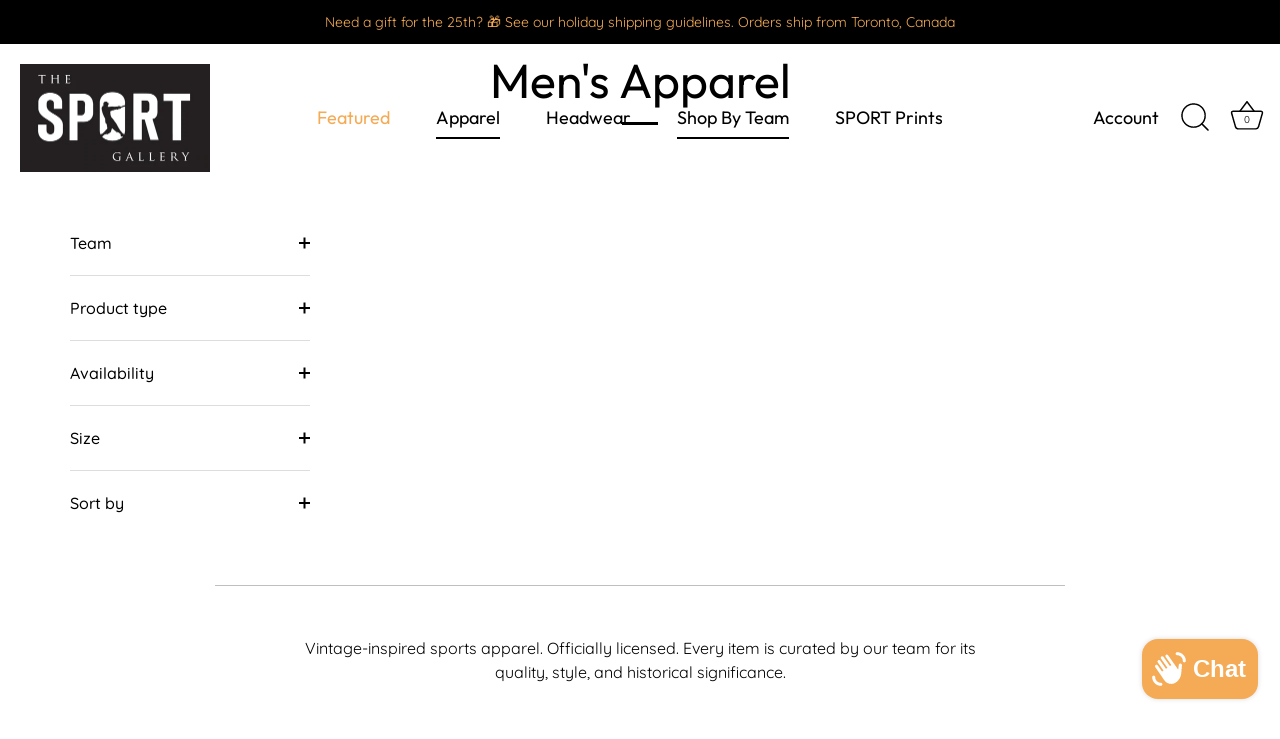

--- FILE ---
content_type: text/html; charset=utf-8
request_url: https://thesportgallery.com/collections/mens-apparel-1?page=59
body_size: 33039
content:
<!doctype html>
<html class="no-js" lang="en">
<head>
  <!-- Showcase 9.0.0 -->

  <meta charset="utf-8" />
<meta name="viewport" content="width=device-width,initial-scale=1.0" />
<meta http-equiv="X-UA-Compatible" content="IE=edge">

<link rel="preconnect" href="https://cdn.shopify.com" crossorigin>
<link rel="preconnect" href="https://fonts.shopify.com" crossorigin>
<link rel="preconnect" href="https://monorail-edge.shopifysvc.com"><link rel="preload" as="font" href="//thesportgallery.com/cdn/fonts/quicksand/quicksand_n4.bf8322a9d1da765aa396ad7b6eeb81930a6214de.woff2" type="font/woff2" crossorigin><link rel="preload" as="font" href="//thesportgallery.com/cdn/fonts/outfit/outfit_n4.387c2e2715c484a1f1075eb90d64808f1b37ac58.woff2" type="font/woff2" crossorigin><link rel="preload" as="font" href="//thesportgallery.com/cdn/fonts/outfit/outfit_n4.387c2e2715c484a1f1075eb90d64808f1b37ac58.woff2" type="font/woff2" crossorigin><link rel="preload" as="font" href="//thesportgallery.com/cdn/fonts/poppins/poppins_n6.aa29d4918bc243723d56b59572e18228ed0786f6.woff2" type="font/woff2" crossorigin><link rel="preload" href="//thesportgallery.com/cdn/shop/t/18/assets/vendor.min.js?v=36987075639955835061761674658" as="script">
<link rel="preload" href="//thesportgallery.com/cdn/shop/t/18/assets/theme.js?v=35886120577279090921761674658" as="script"><link rel="canonical" href="https://thesportgallery.com/collections/mens-apparel-1?page=59" /><link rel="icon" href="//thesportgallery.com/cdn/shop/files/tsg-favicon.png?crop=center&height=48&v=1656949454&width=48" type="image/png"><meta name="description" content="High-end licensed sports apparel featuring unique vintage-inspired designs and logos from the NBA, NHL, MLB, and more. Great gifts for the sophisticated sports fan. Stand out from the crowd with styles you won&#39;t find anywhere else. Shop local in Toronto, online in Canada and worldwide.">
<style>
    @font-face {
  font-family: Quicksand;
  font-weight: 400;
  font-style: normal;
  font-display: swap;
  src: url("//thesportgallery.com/cdn/fonts/quicksand/quicksand_n4.bf8322a9d1da765aa396ad7b6eeb81930a6214de.woff2") format("woff2"),
       url("//thesportgallery.com/cdn/fonts/quicksand/quicksand_n4.fa4cbd232d3483059e72b11f7239959a64c98426.woff") format("woff");
}

    
    @font-face {
  font-family: Quicksand;
  font-weight: 500;
  font-style: normal;
  font-display: swap;
  src: url("//thesportgallery.com/cdn/fonts/quicksand/quicksand_n5.8f86b119923a62b5ca76bc9a6fb25da7a7498802.woff2") format("woff2"),
       url("//thesportgallery.com/cdn/fonts/quicksand/quicksand_n5.c31882e058f76d723a7b6b725ac3ca095b5a2a70.woff") format("woff");
}

    @font-face {
  font-family: Quicksand;
  font-weight: 600;
  font-style: normal;
  font-display: swap;
  src: url("//thesportgallery.com/cdn/fonts/quicksand/quicksand_n6.2d744c302b66242b8689223a01c2ae7d363b7b45.woff2") format("woff2"),
       url("//thesportgallery.com/cdn/fonts/quicksand/quicksand_n6.0d771117677705be6acb5844d65cf2b9cbf6ea3d.woff") format("woff");
}

    @font-face {
  font-family: Quicksand;
  font-weight: 700;
  font-style: normal;
  font-display: swap;
  src: url("//thesportgallery.com/cdn/fonts/quicksand/quicksand_n7.d375fe11182475f82f7bb6306a0a0e4018995610.woff2") format("woff2"),
       url("//thesportgallery.com/cdn/fonts/quicksand/quicksand_n7.8ac2ae2fc4b90ef79aaa7aedb927d39f9f9aa3f4.woff") format("woff");
}

    
    
    @font-face {
  font-family: Outfit;
  font-weight: 400;
  font-style: normal;
  font-display: swap;
  src: url("//thesportgallery.com/cdn/fonts/outfit/outfit_n4.387c2e2715c484a1f1075eb90d64808f1b37ac58.woff2") format("woff2"),
       url("//thesportgallery.com/cdn/fonts/outfit/outfit_n4.aca8c81f18f62c9baa15c2dc5d1f6dd5442cdc50.woff") format("woff");
}

    @font-face {
  font-family: Outfit;
  font-weight: 400;
  font-style: normal;
  font-display: swap;
  src: url("//thesportgallery.com/cdn/fonts/outfit/outfit_n4.387c2e2715c484a1f1075eb90d64808f1b37ac58.woff2") format("woff2"),
       url("//thesportgallery.com/cdn/fonts/outfit/outfit_n4.aca8c81f18f62c9baa15c2dc5d1f6dd5442cdc50.woff") format("woff");
}

    @font-face {
  font-family: Poppins;
  font-weight: 600;
  font-style: normal;
  font-display: swap;
  src: url("//thesportgallery.com/cdn/fonts/poppins/poppins_n6.aa29d4918bc243723d56b59572e18228ed0786f6.woff2") format("woff2"),
       url("//thesportgallery.com/cdn/fonts/poppins/poppins_n6.5f815d845fe073750885d5b7e619ee00e8111208.woff") format("woff");
}

  </style>

  <title>
    The Coolest Vintage-Inspired Sports Apparel for Him &ndash; Page 59 &ndash; The Sport Gallery
  </title>

  <meta property="og:site_name" content="The Sport Gallery">
<meta property="og:url" content="https://thesportgallery.com/collections/mens-apparel-1?page=59">
<meta property="og:title" content="The Coolest Vintage-Inspired Sports Apparel for Him">
<meta property="og:type" content="product.group">
<meta property="og:description" content="High-end licensed sports apparel featuring unique vintage-inspired designs and logos from the NBA, NHL, MLB, and more. Great gifts for the sophisticated sports fan. Stand out from the crowd with styles you won&#39;t find anywhere else. Shop local in Toronto, online in Canada and worldwide."><meta property="og:image" content="http://thesportgallery.com/cdn/shop/collections/Screen_Shot_2017-09-24_at_9.44.59_PM_1200x1200.png?v=1586003128">
  <meta property="og:image:secure_url" content="https://thesportgallery.com/cdn/shop/collections/Screen_Shot_2017-09-24_at_9.44.59_PM_1200x1200.png?v=1586003128">
  <meta property="og:image:width" content="4122">
  <meta property="og:image:height" content="3072"><meta name="twitter:site" content="@thesportgallery"><meta name="twitter:card" content="summary_large_image">
<meta name="twitter:title" content="The Coolest Vintage-Inspired Sports Apparel for Him">
<meta name="twitter:description" content="High-end licensed sports apparel featuring unique vintage-inspired designs and logos from the NBA, NHL, MLB, and more. Great gifts for the sophisticated sports fan. Stand out from the crowd with styles you won&#39;t find anywhere else. Shop local in Toronto, online in Canada and worldwide.">


  <style data-shopify>
    :root {
      --viewport-height: 100vh;
      --viewport-height-first-section: 100vh;
      --nav-height: 0;
    }
  </style>

  <link href="//thesportgallery.com/cdn/shop/t/18/assets/styles.css?v=28876675276156143811765823484" rel="stylesheet" type="text/css" media="all" />

  <script>window.performance && window.performance.mark && window.performance.mark('shopify.content_for_header.start');</script><meta name="google-site-verification" content="C2DVitlJyNGnNYmtsHK7xKwCq7Lx1hYuqpM3aDJbLEc">
<meta id="shopify-digital-wallet" name="shopify-digital-wallet" content="/22227653/digital_wallets/dialog">
<meta name="shopify-checkout-api-token" content="374a2311bfdb312364bd23035281d944">
<meta id="in-context-paypal-metadata" data-shop-id="22227653" data-venmo-supported="false" data-environment="production" data-locale="en_US" data-paypal-v4="true" data-currency="USD">
<link rel="alternate" type="application/atom+xml" title="Feed" href="/collections/mens-apparel-1.atom" />
<link rel="prev" href="/collections/mens-apparel-1?page=58">
<link rel="alternate" hreflang="x-default" href="https://thesportgallery.ca/collections/mens-apparel-1?page=59">
<link rel="alternate" hreflang="en-US" href="https://thesportgallery.com/collections/mens-apparel-1?page=59">
<link rel="alternate" type="application/json+oembed" href="https://thesportgallery.com/collections/mens-apparel-1.oembed?page=59">
<script async="async" src="/checkouts/internal/preloads.js?locale=en-US"></script>
<link rel="preconnect" href="https://shop.app" crossorigin="anonymous">
<script async="async" src="https://shop.app/checkouts/internal/preloads.js?locale=en-US&shop_id=22227653" crossorigin="anonymous"></script>
<script id="apple-pay-shop-capabilities" type="application/json">{"shopId":22227653,"countryCode":"CA","currencyCode":"USD","merchantCapabilities":["supports3DS"],"merchantId":"gid:\/\/shopify\/Shop\/22227653","merchantName":"The Sport Gallery","requiredBillingContactFields":["postalAddress","email","phone"],"requiredShippingContactFields":["postalAddress","email","phone"],"shippingType":"shipping","supportedNetworks":["visa","masterCard","amex","discover","interac","jcb"],"total":{"type":"pending","label":"The Sport Gallery","amount":"1.00"},"shopifyPaymentsEnabled":true,"supportsSubscriptions":true}</script>
<script id="shopify-features" type="application/json">{"accessToken":"374a2311bfdb312364bd23035281d944","betas":["rich-media-storefront-analytics"],"domain":"thesportgallery.com","predictiveSearch":true,"shopId":22227653,"locale":"en"}</script>
<script>var Shopify = Shopify || {};
Shopify.shop = "the-sport-gallery-canada.myshopify.com";
Shopify.locale = "en";
Shopify.currency = {"active":"USD","rate":"0.7457118"};
Shopify.country = "US";
Shopify.theme = {"name":"Updated copy of Updated copy of Updated copy of...","id":151624351976,"schema_name":"Showcase","schema_version":"9.0.0","theme_store_id":677,"role":"main"};
Shopify.theme.handle = "null";
Shopify.theme.style = {"id":null,"handle":null};
Shopify.cdnHost = "thesportgallery.com/cdn";
Shopify.routes = Shopify.routes || {};
Shopify.routes.root = "/";</script>
<script type="module">!function(o){(o.Shopify=o.Shopify||{}).modules=!0}(window);</script>
<script>!function(o){function n(){var o=[];function n(){o.push(Array.prototype.slice.apply(arguments))}return n.q=o,n}var t=o.Shopify=o.Shopify||{};t.loadFeatures=n(),t.autoloadFeatures=n()}(window);</script>
<script>
  window.ShopifyPay = window.ShopifyPay || {};
  window.ShopifyPay.apiHost = "shop.app\/pay";
  window.ShopifyPay.redirectState = null;
</script>
<script id="shop-js-analytics" type="application/json">{"pageType":"collection"}</script>
<script defer="defer" async type="module" src="//thesportgallery.com/cdn/shopifycloud/shop-js/modules/v2/client.init-shop-cart-sync_DtuiiIyl.en.esm.js"></script>
<script defer="defer" async type="module" src="//thesportgallery.com/cdn/shopifycloud/shop-js/modules/v2/chunk.common_CUHEfi5Q.esm.js"></script>
<script type="module">
  await import("//thesportgallery.com/cdn/shopifycloud/shop-js/modules/v2/client.init-shop-cart-sync_DtuiiIyl.en.esm.js");
await import("//thesportgallery.com/cdn/shopifycloud/shop-js/modules/v2/chunk.common_CUHEfi5Q.esm.js");

  window.Shopify.SignInWithShop?.initShopCartSync?.({"fedCMEnabled":true,"windoidEnabled":true});

</script>
<script>
  window.Shopify = window.Shopify || {};
  if (!window.Shopify.featureAssets) window.Shopify.featureAssets = {};
  window.Shopify.featureAssets['shop-js'] = {"shop-cart-sync":["modules/v2/client.shop-cart-sync_DFoTY42P.en.esm.js","modules/v2/chunk.common_CUHEfi5Q.esm.js"],"init-fed-cm":["modules/v2/client.init-fed-cm_D2UNy1i2.en.esm.js","modules/v2/chunk.common_CUHEfi5Q.esm.js"],"init-shop-email-lookup-coordinator":["modules/v2/client.init-shop-email-lookup-coordinator_BQEe2rDt.en.esm.js","modules/v2/chunk.common_CUHEfi5Q.esm.js"],"shop-cash-offers":["modules/v2/client.shop-cash-offers_3CTtReFF.en.esm.js","modules/v2/chunk.common_CUHEfi5Q.esm.js","modules/v2/chunk.modal_BewljZkx.esm.js"],"shop-button":["modules/v2/client.shop-button_C6oxCjDL.en.esm.js","modules/v2/chunk.common_CUHEfi5Q.esm.js"],"init-windoid":["modules/v2/client.init-windoid_5pix8xhK.en.esm.js","modules/v2/chunk.common_CUHEfi5Q.esm.js"],"avatar":["modules/v2/client.avatar_BTnouDA3.en.esm.js"],"init-shop-cart-sync":["modules/v2/client.init-shop-cart-sync_DtuiiIyl.en.esm.js","modules/v2/chunk.common_CUHEfi5Q.esm.js"],"shop-toast-manager":["modules/v2/client.shop-toast-manager_BYv_8cH1.en.esm.js","modules/v2/chunk.common_CUHEfi5Q.esm.js"],"pay-button":["modules/v2/client.pay-button_FnF9EIkY.en.esm.js","modules/v2/chunk.common_CUHEfi5Q.esm.js"],"shop-login-button":["modules/v2/client.shop-login-button_CH1KUpOf.en.esm.js","modules/v2/chunk.common_CUHEfi5Q.esm.js","modules/v2/chunk.modal_BewljZkx.esm.js"],"init-customer-accounts-sign-up":["modules/v2/client.init-customer-accounts-sign-up_aj7QGgYS.en.esm.js","modules/v2/client.shop-login-button_CH1KUpOf.en.esm.js","modules/v2/chunk.common_CUHEfi5Q.esm.js","modules/v2/chunk.modal_BewljZkx.esm.js"],"init-shop-for-new-customer-accounts":["modules/v2/client.init-shop-for-new-customer-accounts_NbnYRf_7.en.esm.js","modules/v2/client.shop-login-button_CH1KUpOf.en.esm.js","modules/v2/chunk.common_CUHEfi5Q.esm.js","modules/v2/chunk.modal_BewljZkx.esm.js"],"init-customer-accounts":["modules/v2/client.init-customer-accounts_ppedhqCH.en.esm.js","modules/v2/client.shop-login-button_CH1KUpOf.en.esm.js","modules/v2/chunk.common_CUHEfi5Q.esm.js","modules/v2/chunk.modal_BewljZkx.esm.js"],"shop-follow-button":["modules/v2/client.shop-follow-button_CMIBBa6u.en.esm.js","modules/v2/chunk.common_CUHEfi5Q.esm.js","modules/v2/chunk.modal_BewljZkx.esm.js"],"lead-capture":["modules/v2/client.lead-capture_But0hIyf.en.esm.js","modules/v2/chunk.common_CUHEfi5Q.esm.js","modules/v2/chunk.modal_BewljZkx.esm.js"],"checkout-modal":["modules/v2/client.checkout-modal_BBxc70dQ.en.esm.js","modules/v2/chunk.common_CUHEfi5Q.esm.js","modules/v2/chunk.modal_BewljZkx.esm.js"],"shop-login":["modules/v2/client.shop-login_hM3Q17Kl.en.esm.js","modules/v2/chunk.common_CUHEfi5Q.esm.js","modules/v2/chunk.modal_BewljZkx.esm.js"],"payment-terms":["modules/v2/client.payment-terms_CAtGlQYS.en.esm.js","modules/v2/chunk.common_CUHEfi5Q.esm.js","modules/v2/chunk.modal_BewljZkx.esm.js"]};
</script>
<script>(function() {
  var isLoaded = false;
  function asyncLoad() {
    if (isLoaded) return;
    isLoaded = true;
    var urls = ["https:\/\/chimpstatic.com\/mcjs-connected\/js\/users\/1adf8fd04b050ea437d850643\/b7d84404bf871e76f0b332aac.js?shop=the-sport-gallery-canada.myshopify.com","\/\/cdn.shopify.com\/proxy\/84f0e97bacc3084d98974011227403223112b84d2293209f578917d0dfd1bcca\/shopify-script-tags.s3.eu-west-1.amazonaws.com\/smartseo\/instantpage.js?shop=the-sport-gallery-canada.myshopify.com\u0026sp-cache-control=cHVibGljLCBtYXgtYWdlPTkwMA","https:\/\/cdn.giftcardpro.app\/build\/storefront\/storefront.js?shop=the-sport-gallery-canada.myshopify.com","https:\/\/admin.revenuehunt.com\/embed.js?shop=the-sport-gallery-canada.myshopify.com"];
    for (var i = 0; i < urls.length; i++) {
      var s = document.createElement('script');
      s.type = 'text/javascript';
      s.async = true;
      s.src = urls[i];
      var x = document.getElementsByTagName('script')[0];
      x.parentNode.insertBefore(s, x);
    }
  };
  if(window.attachEvent) {
    window.attachEvent('onload', asyncLoad);
  } else {
    window.addEventListener('load', asyncLoad, false);
  }
})();</script>
<script id="__st">var __st={"a":22227653,"offset":-18000,"reqid":"348a238a-a582-4495-a5de-7dcd23e2045e-1766548191","pageurl":"thesportgallery.com\/collections\/mens-apparel-1?page=59","u":"bd1a1edadc81","p":"collection","rtyp":"collection","rid":364682571};</script>
<script>window.ShopifyPaypalV4VisibilityTracking = true;</script>
<script id="captcha-bootstrap">!function(){'use strict';const t='contact',e='account',n='new_comment',o=[[t,t],['blogs',n],['comments',n],[t,'customer']],c=[[e,'customer_login'],[e,'guest_login'],[e,'recover_customer_password'],[e,'create_customer']],r=t=>t.map((([t,e])=>`form[action*='/${t}']:not([data-nocaptcha='true']) input[name='form_type'][value='${e}']`)).join(','),a=t=>()=>t?[...document.querySelectorAll(t)].map((t=>t.form)):[];function s(){const t=[...o],e=r(t);return a(e)}const i='password',u='form_key',d=['recaptcha-v3-token','g-recaptcha-response','h-captcha-response',i],f=()=>{try{return window.sessionStorage}catch{return}},m='__shopify_v',_=t=>t.elements[u];function p(t,e,n=!1){try{const o=window.sessionStorage,c=JSON.parse(o.getItem(e)),{data:r}=function(t){const{data:e,action:n}=t;return t[m]||n?{data:e,action:n}:{data:t,action:n}}(c);for(const[e,n]of Object.entries(r))t.elements[e]&&(t.elements[e].value=n);n&&o.removeItem(e)}catch(o){console.error('form repopulation failed',{error:o})}}const l='form_type',E='cptcha';function T(t){t.dataset[E]=!0}const w=window,h=w.document,L='Shopify',v='ce_forms',y='captcha';let A=!1;((t,e)=>{const n=(g='f06e6c50-85a8-45c8-87d0-21a2b65856fe',I='https://cdn.shopify.com/shopifycloud/storefront-forms-hcaptcha/ce_storefront_forms_captcha_hcaptcha.v1.5.2.iife.js',D={infoText:'Protected by hCaptcha',privacyText:'Privacy',termsText:'Terms'},(t,e,n)=>{const o=w[L][v],c=o.bindForm;if(c)return c(t,g,e,D).then(n);var r;o.q.push([[t,g,e,D],n]),r=I,A||(h.body.append(Object.assign(h.createElement('script'),{id:'captcha-provider',async:!0,src:r})),A=!0)});var g,I,D;w[L]=w[L]||{},w[L][v]=w[L][v]||{},w[L][v].q=[],w[L][y]=w[L][y]||{},w[L][y].protect=function(t,e){n(t,void 0,e),T(t)},Object.freeze(w[L][y]),function(t,e,n,w,h,L){const[v,y,A,g]=function(t,e,n){const i=e?o:[],u=t?c:[],d=[...i,...u],f=r(d),m=r(i),_=r(d.filter((([t,e])=>n.includes(e))));return[a(f),a(m),a(_),s()]}(w,h,L),I=t=>{const e=t.target;return e instanceof HTMLFormElement?e:e&&e.form},D=t=>v().includes(t);t.addEventListener('submit',(t=>{const e=I(t);if(!e)return;const n=D(e)&&!e.dataset.hcaptchaBound&&!e.dataset.recaptchaBound,o=_(e),c=g().includes(e)&&(!o||!o.value);(n||c)&&t.preventDefault(),c&&!n&&(function(t){try{if(!f())return;!function(t){const e=f();if(!e)return;const n=_(t);if(!n)return;const o=n.value;o&&e.removeItem(o)}(t);const e=Array.from(Array(32),(()=>Math.random().toString(36)[2])).join('');!function(t,e){_(t)||t.append(Object.assign(document.createElement('input'),{type:'hidden',name:u})),t.elements[u].value=e}(t,e),function(t,e){const n=f();if(!n)return;const o=[...t.querySelectorAll(`input[type='${i}']`)].map((({name:t})=>t)),c=[...d,...o],r={};for(const[a,s]of new FormData(t).entries())c.includes(a)||(r[a]=s);n.setItem(e,JSON.stringify({[m]:1,action:t.action,data:r}))}(t,e)}catch(e){console.error('failed to persist form',e)}}(e),e.submit())}));const S=(t,e)=>{t&&!t.dataset[E]&&(n(t,e.some((e=>e===t))),T(t))};for(const o of['focusin','change'])t.addEventListener(o,(t=>{const e=I(t);D(e)&&S(e,y())}));const B=e.get('form_key'),M=e.get(l),P=B&&M;t.addEventListener('DOMContentLoaded',(()=>{const t=y();if(P)for(const e of t)e.elements[l].value===M&&p(e,B);[...new Set([...A(),...v().filter((t=>'true'===t.dataset.shopifyCaptcha))])].forEach((e=>S(e,t)))}))}(h,new URLSearchParams(w.location.search),n,t,e,['guest_login'])})(!0,!0)}();</script>
<script integrity="sha256-4kQ18oKyAcykRKYeNunJcIwy7WH5gtpwJnB7kiuLZ1E=" data-source-attribution="shopify.loadfeatures" defer="defer" src="//thesportgallery.com/cdn/shopifycloud/storefront/assets/storefront/load_feature-a0a9edcb.js" crossorigin="anonymous"></script>
<script crossorigin="anonymous" defer="defer" src="//thesportgallery.com/cdn/shopifycloud/storefront/assets/shopify_pay/storefront-65b4c6d7.js?v=20250812"></script>
<script data-source-attribution="shopify.dynamic_checkout.dynamic.init">var Shopify=Shopify||{};Shopify.PaymentButton=Shopify.PaymentButton||{isStorefrontPortableWallets:!0,init:function(){window.Shopify.PaymentButton.init=function(){};var t=document.createElement("script");t.src="https://thesportgallery.com/cdn/shopifycloud/portable-wallets/latest/portable-wallets.en.js",t.type="module",document.head.appendChild(t)}};
</script>
<script data-source-attribution="shopify.dynamic_checkout.buyer_consent">
  function portableWalletsHideBuyerConsent(e){var t=document.getElementById("shopify-buyer-consent"),n=document.getElementById("shopify-subscription-policy-button");t&&n&&(t.classList.add("hidden"),t.setAttribute("aria-hidden","true"),n.removeEventListener("click",e))}function portableWalletsShowBuyerConsent(e){var t=document.getElementById("shopify-buyer-consent"),n=document.getElementById("shopify-subscription-policy-button");t&&n&&(t.classList.remove("hidden"),t.removeAttribute("aria-hidden"),n.addEventListener("click",e))}window.Shopify?.PaymentButton&&(window.Shopify.PaymentButton.hideBuyerConsent=portableWalletsHideBuyerConsent,window.Shopify.PaymentButton.showBuyerConsent=portableWalletsShowBuyerConsent);
</script>
<script data-source-attribution="shopify.dynamic_checkout.cart.bootstrap">document.addEventListener("DOMContentLoaded",(function(){function t(){return document.querySelector("shopify-accelerated-checkout-cart, shopify-accelerated-checkout")}if(t())Shopify.PaymentButton.init();else{new MutationObserver((function(e,n){t()&&(Shopify.PaymentButton.init(),n.disconnect())})).observe(document.body,{childList:!0,subtree:!0})}}));
</script>
<script id='scb4127' type='text/javascript' async='' src='https://thesportgallery.com/cdn/shopifycloud/privacy-banner/storefront-banner.js'></script><link id="shopify-accelerated-checkout-styles" rel="stylesheet" media="screen" href="https://thesportgallery.com/cdn/shopifycloud/portable-wallets/latest/accelerated-checkout-backwards-compat.css" crossorigin="anonymous">
<style id="shopify-accelerated-checkout-cart">
        #shopify-buyer-consent {
  margin-top: 1em;
  display: inline-block;
  width: 100%;
}

#shopify-buyer-consent.hidden {
  display: none;
}

#shopify-subscription-policy-button {
  background: none;
  border: none;
  padding: 0;
  text-decoration: underline;
  font-size: inherit;
  cursor: pointer;
}

#shopify-subscription-policy-button::before {
  box-shadow: none;
}

      </style>

<script>window.performance && window.performance.mark && window.performance.mark('shopify.content_for_header.end');</script>
<script>
    document.documentElement.className = document.documentElement.className.replace('no-js', 'js');
    window.theme = window.theme || {};
    
      theme.money_format_with_code_preference = "${{amount}} USD";
    
    theme.money_format = "${{amount}}";
    theme.money_container = '.theme-money';
    theme.strings = {
      previous: "Previous",
      next: "Next",
      close: "Close",
      addressError: "Error looking up that address",
      addressNoResults: "No results for that address",
      addressQueryLimit: "You have exceeded the Google API usage limit. Consider upgrading to a \u003ca href=\"https:\/\/developers.google.com\/maps\/premium\/usage-limits\"\u003ePremium Plan\u003c\/a\u003e.",
      authError: "There was a problem authenticating your Google Maps API Key.",
      back: "Back",
      cartConfirmation: "You must agree to the terms and conditions before continuing.",
      loadMore: "Load more",
      infiniteScrollNoMore: "No more results",
      priceNonExistent: "Unavailable",
      buttonDefault: "Add to Cart",
      buttonPreorder: "Pre-order",
      buttonNoStock: "Out of stock",
      buttonNoVariant: "Unavailable",
      variantNoStock: "Sold out",
      unitPriceSeparator: " \/ ",
      colorBoxPrevious: "Previous",
      colorBoxNext: "Next",
      colorBoxClose: "Close",
      navigateHome: "Home",
      productAddingToCart: "Adding",
      productAddedToCart: "Added to cart",
      popupWasAdded: "was added to your cart",
      popupCheckout: "Checkout",
      popupContinueShopping: "Continue shopping",
      onlyXLeft: "[[ quantity ]] in stock",
      priceSoldOut: "Sold Out",
      inventoryLowStock: "Low stock",
      inventoryInStock: "In stock",
      loading: "Loading...",
      viewCart: "View cart",
      page: "Page {{ page }}",
      imageSlider: "Image slider",
      clearAll: "Clear all"
    };
    theme.routes = {
      root_url: '/',
      cart_url: '/cart',
      cart_add_url: '/cart/add',
      cart_change_url: '/cart/change',
      cart_update_url: '/cart/update.js',
      checkout: '/checkout'
    };
    theme.settings = {
      animationEnabledDesktop: false,
      animationEnabledMobile: false
    };

    theme.checkViewportFillers = function(){
      var toggleState = false;
      var elPageContent = document.getElementById('page-content');
      if(elPageContent) {
        var elOverlapSection = elPageContent.querySelector('.header-overlap-section');
        if (elOverlapSection) {
          var padding = parseInt(getComputedStyle(elPageContent).getPropertyValue('padding-top'));
          toggleState = ((Math.round(elOverlapSection.offsetTop) - padding) === 0);
        }
      }
      if(toggleState) {
        document.getElementsByTagName('body')[0].classList.add('header-section-overlap');
      } else {
        document.getElementsByTagName('body')[0].classList.remove('header-section-overlap');
      }
    };

    theme.assessAltLogo = function(){
      var elsOverlappers = document.querySelectorAll('.needs-alt-logo');
      var useAltLogo = false;
      if(elsOverlappers.length) {
        var elSiteControl = document.querySelector('#site-control');
        var elSiteControlInner = document.querySelector('#site-control .site-control__inner');
        var headerMid = elSiteControlInner.offsetTop + elSiteControl.offsetTop + elSiteControlInner.offsetHeight / 2;
        Array.prototype.forEach.call(elsOverlappers, function(el, i){
          var thisTop = el.getBoundingClientRect().top;
          var thisBottom = thisTop + el.offsetHeight;
          if(headerMid > thisTop && headerMid < thisBottom) {
            useAltLogo = true;
            return false;
          }
        });
      }
      if(useAltLogo) {
        document.getElementsByTagName('body')[0].classList.add('use-alt-logo');
      } else {
        document.getElementsByTagName('body')[0].classList.remove('use-alt-logo');
      }
    };
  </script>
<!-- BEGIN app block: shopify://apps/gift-card-pro/blocks/gift-card-pro/3b1306ce-7e99-4a1c-aa30-e9f030a737ef -->






<!-- END app block --><!-- BEGIN app block: shopify://apps/smart-seo/blocks/smartseo/7b0a6064-ca2e-4392-9a1d-8c43c942357b --><meta name="smart-seo-integrated" content="true" /><!-- metatagsSavedToSEOFields: true --><!-- BEGIN app snippet: smartseo.custom.schemas.jsonld --><!-- END app snippet --><!-- BEGIN app snippet: smartseo.collection.jsonld -->
<!--JSON-LD data generated by Smart SEO--><script type="application/ld+json">{"@context":"https://schema.org","@type":"ItemList","name":"Men&#39;s Apparel","url":"https://thesportgallery.com/collections/mens-apparel-1","description":"Vintage-inspired sports apparel. Officially licensed. Every item is curated by our team for its quality, style, and historical significance.","image":"https://thesportgallery.com/cdn/shop/collections/Screen_Shot_2017-09-24_at_9.44.59_PM.png?v=1586003128","mainEntityOfPage":{"@type":"CollectionPage","@id":"https://thesportgallery.com/collections/mens-apparel-1"},"itemListElement":[]}</script><!-- END app snippet --><!-- BEGIN app snippet: smartseo.no.index -->





<!-- END app snippet --><!-- BEGIN app snippet: smartseo.breadcrumbs.jsonld --><!--JSON-LD data generated by Smart SEO-->
<script type="application/ld+json">
    {
        "@context": "https://schema.org",
        "@type": "BreadcrumbList",
        "itemListElement": [
            {
                "@type": "ListItem",
                "position": 1,
                "item": {
                    "@type": "Website",
                    "@id": "https://thesportgallery.com",
                    "name": "Home"
                }
            },
            {
                "@type": "ListItem",
                "position": 2,
                "item": {
                    "@type": "CollectionPage",
                    "@id": "https://thesportgallery.com/collections/mens-apparel-1",
                    "name": "Men&#39;s Apparel"
                }
            }
        ]
    }
</script><!-- END app snippet --><!-- END app block --><!-- BEGIN app block: shopify://apps/timesact-pre-order/blocks/app-embed/bf6c109b-79b5-457c-8752-0e5e9e9676e7 -->
<!-- END app block --><script src="https://cdn.shopify.com/extensions/3bad1277-4af2-447f-bddc-1bd7142f78a5/gift-card-pro-10/assets/gift-card-pro.js" type="text/javascript" defer="defer"></script>
<script src="https://cdn.shopify.com/extensions/3ee93129-d11c-4adb-8a29-0c9bec8a2202/preorder-notify-me-timesact-17/assets/timesact.js" type="text/javascript" defer="defer"></script>
<link href="https://cdn.shopify.com/extensions/3ee93129-d11c-4adb-8a29-0c9bec8a2202/preorder-notify-me-timesact-17/assets/timesact.css" rel="stylesheet" type="text/css" media="all">
<script src="https://cdn.shopify.com/extensions/7bc9bb47-adfa-4267-963e-cadee5096caf/inbox-1252/assets/inbox-chat-loader.js" type="text/javascript" defer="defer"></script>
<script src="https://cdn.shopify.com/extensions/019ab370-3427-7dfe-9e9e-e24647f8564c/cartbite-75/assets/cartbite-embed.js" type="text/javascript" defer="defer"></script>
<link href="https://monorail-edge.shopifysvc.com" rel="dns-prefetch">
<script>(function(){if ("sendBeacon" in navigator && "performance" in window) {try {var session_token_from_headers = performance.getEntriesByType('navigation')[0].serverTiming.find(x => x.name == '_s').description;} catch {var session_token_from_headers = undefined;}var session_cookie_matches = document.cookie.match(/_shopify_s=([^;]*)/);var session_token_from_cookie = session_cookie_matches && session_cookie_matches.length === 2 ? session_cookie_matches[1] : "";var session_token = session_token_from_headers || session_token_from_cookie || "";function handle_abandonment_event(e) {var entries = performance.getEntries().filter(function(entry) {return /monorail-edge.shopifysvc.com/.test(entry.name);});if (!window.abandonment_tracked && entries.length === 0) {window.abandonment_tracked = true;var currentMs = Date.now();var navigation_start = performance.timing.navigationStart;var payload = {shop_id: 22227653,url: window.location.href,navigation_start,duration: currentMs - navigation_start,session_token,page_type: "collection"};window.navigator.sendBeacon("https://monorail-edge.shopifysvc.com/v1/produce", JSON.stringify({schema_id: "online_store_buyer_site_abandonment/1.1",payload: payload,metadata: {event_created_at_ms: currentMs,event_sent_at_ms: currentMs}}));}}window.addEventListener('pagehide', handle_abandonment_event);}}());</script>
<script id="web-pixels-manager-setup">(function e(e,d,r,n,o){if(void 0===o&&(o={}),!Boolean(null===(a=null===(i=window.Shopify)||void 0===i?void 0:i.analytics)||void 0===a?void 0:a.replayQueue)){var i,a;window.Shopify=window.Shopify||{};var t=window.Shopify;t.analytics=t.analytics||{};var s=t.analytics;s.replayQueue=[],s.publish=function(e,d,r){return s.replayQueue.push([e,d,r]),!0};try{self.performance.mark("wpm:start")}catch(e){}var l=function(){var e={modern:/Edge?\/(1{2}[4-9]|1[2-9]\d|[2-9]\d{2}|\d{4,})\.\d+(\.\d+|)|Firefox\/(1{2}[4-9]|1[2-9]\d|[2-9]\d{2}|\d{4,})\.\d+(\.\d+|)|Chrom(ium|e)\/(9{2}|\d{3,})\.\d+(\.\d+|)|(Maci|X1{2}).+ Version\/(15\.\d+|(1[6-9]|[2-9]\d|\d{3,})\.\d+)([,.]\d+|)( \(\w+\)|)( Mobile\/\w+|) Safari\/|Chrome.+OPR\/(9{2}|\d{3,})\.\d+\.\d+|(CPU[ +]OS|iPhone[ +]OS|CPU[ +]iPhone|CPU IPhone OS|CPU iPad OS)[ +]+(15[._]\d+|(1[6-9]|[2-9]\d|\d{3,})[._]\d+)([._]\d+|)|Android:?[ /-](13[3-9]|1[4-9]\d|[2-9]\d{2}|\d{4,})(\.\d+|)(\.\d+|)|Android.+Firefox\/(13[5-9]|1[4-9]\d|[2-9]\d{2}|\d{4,})\.\d+(\.\d+|)|Android.+Chrom(ium|e)\/(13[3-9]|1[4-9]\d|[2-9]\d{2}|\d{4,})\.\d+(\.\d+|)|SamsungBrowser\/([2-9]\d|\d{3,})\.\d+/,legacy:/Edge?\/(1[6-9]|[2-9]\d|\d{3,})\.\d+(\.\d+|)|Firefox\/(5[4-9]|[6-9]\d|\d{3,})\.\d+(\.\d+|)|Chrom(ium|e)\/(5[1-9]|[6-9]\d|\d{3,})\.\d+(\.\d+|)([\d.]+$|.*Safari\/(?![\d.]+ Edge\/[\d.]+$))|(Maci|X1{2}).+ Version\/(10\.\d+|(1[1-9]|[2-9]\d|\d{3,})\.\d+)([,.]\d+|)( \(\w+\)|)( Mobile\/\w+|) Safari\/|Chrome.+OPR\/(3[89]|[4-9]\d|\d{3,})\.\d+\.\d+|(CPU[ +]OS|iPhone[ +]OS|CPU[ +]iPhone|CPU IPhone OS|CPU iPad OS)[ +]+(10[._]\d+|(1[1-9]|[2-9]\d|\d{3,})[._]\d+)([._]\d+|)|Android:?[ /-](13[3-9]|1[4-9]\d|[2-9]\d{2}|\d{4,})(\.\d+|)(\.\d+|)|Mobile Safari.+OPR\/([89]\d|\d{3,})\.\d+\.\d+|Android.+Firefox\/(13[5-9]|1[4-9]\d|[2-9]\d{2}|\d{4,})\.\d+(\.\d+|)|Android.+Chrom(ium|e)\/(13[3-9]|1[4-9]\d|[2-9]\d{2}|\d{4,})\.\d+(\.\d+|)|Android.+(UC? ?Browser|UCWEB|U3)[ /]?(15\.([5-9]|\d{2,})|(1[6-9]|[2-9]\d|\d{3,})\.\d+)\.\d+|SamsungBrowser\/(5\.\d+|([6-9]|\d{2,})\.\d+)|Android.+MQ{2}Browser\/(14(\.(9|\d{2,})|)|(1[5-9]|[2-9]\d|\d{3,})(\.\d+|))(\.\d+|)|K[Aa][Ii]OS\/(3\.\d+|([4-9]|\d{2,})\.\d+)(\.\d+|)/},d=e.modern,r=e.legacy,n=navigator.userAgent;return n.match(d)?"modern":n.match(r)?"legacy":"unknown"}(),u="modern"===l?"modern":"legacy",c=(null!=n?n:{modern:"",legacy:""})[u],f=function(e){return[e.baseUrl,"/wpm","/b",e.hashVersion,"modern"===e.buildTarget?"m":"l",".js"].join("")}({baseUrl:d,hashVersion:r,buildTarget:u}),m=function(e){var d=e.version,r=e.bundleTarget,n=e.surface,o=e.pageUrl,i=e.monorailEndpoint;return{emit:function(e){var a=e.status,t=e.errorMsg,s=(new Date).getTime(),l=JSON.stringify({metadata:{event_sent_at_ms:s},events:[{schema_id:"web_pixels_manager_load/3.1",payload:{version:d,bundle_target:r,page_url:o,status:a,surface:n,error_msg:t},metadata:{event_created_at_ms:s}}]});if(!i)return console&&console.warn&&console.warn("[Web Pixels Manager] No Monorail endpoint provided, skipping logging."),!1;try{return self.navigator.sendBeacon.bind(self.navigator)(i,l)}catch(e){}var u=new XMLHttpRequest;try{return u.open("POST",i,!0),u.setRequestHeader("Content-Type","text/plain"),u.send(l),!0}catch(e){return console&&console.warn&&console.warn("[Web Pixels Manager] Got an unhandled error while logging to Monorail."),!1}}}}({version:r,bundleTarget:l,surface:e.surface,pageUrl:self.location.href,monorailEndpoint:e.monorailEndpoint});try{o.browserTarget=l,function(e){var d=e.src,r=e.async,n=void 0===r||r,o=e.onload,i=e.onerror,a=e.sri,t=e.scriptDataAttributes,s=void 0===t?{}:t,l=document.createElement("script"),u=document.querySelector("head"),c=document.querySelector("body");if(l.async=n,l.src=d,a&&(l.integrity=a,l.crossOrigin="anonymous"),s)for(var f in s)if(Object.prototype.hasOwnProperty.call(s,f))try{l.dataset[f]=s[f]}catch(e){}if(o&&l.addEventListener("load",o),i&&l.addEventListener("error",i),u)u.appendChild(l);else{if(!c)throw new Error("Did not find a head or body element to append the script");c.appendChild(l)}}({src:f,async:!0,onload:function(){if(!function(){var e,d;return Boolean(null===(d=null===(e=window.Shopify)||void 0===e?void 0:e.analytics)||void 0===d?void 0:d.initialized)}()){var d=window.webPixelsManager.init(e)||void 0;if(d){var r=window.Shopify.analytics;r.replayQueue.forEach((function(e){var r=e[0],n=e[1],o=e[2];d.publishCustomEvent(r,n,o)})),r.replayQueue=[],r.publish=d.publishCustomEvent,r.visitor=d.visitor,r.initialized=!0}}},onerror:function(){return m.emit({status:"failed",errorMsg:"".concat(f," has failed to load")})},sri:function(e){var d=/^sha384-[A-Za-z0-9+/=]+$/;return"string"==typeof e&&d.test(e)}(c)?c:"",scriptDataAttributes:o}),m.emit({status:"loading"})}catch(e){m.emit({status:"failed",errorMsg:(null==e?void 0:e.message)||"Unknown error"})}}})({shopId: 22227653,storefrontBaseUrl: "https://thesportgallery.ca",extensionsBaseUrl: "https://extensions.shopifycdn.com/cdn/shopifycloud/web-pixels-manager",monorailEndpoint: "https://monorail-edge.shopifysvc.com/unstable/produce_batch",surface: "storefront-renderer",enabledBetaFlags: ["2dca8a86","a0d5f9d2"],webPixelsConfigList: [{"id":"1422852328","configuration":"{\"accountID\":\"22227653\"}","eventPayloadVersion":"v1","runtimeContext":"STRICT","scriptVersion":"3c72ff377e9d92ad2f15992c3c493e7f","type":"APP","apiClientId":5263155,"privacyPurposes":[],"dataSharingAdjustments":{"protectedCustomerApprovalScopes":["read_customer_address","read_customer_email","read_customer_name","read_customer_personal_data","read_customer_phone"]}},{"id":"457801960","configuration":"{\"config\":\"{\\\"pixel_id\\\":\\\"G-QNPGCB594T\\\",\\\"target_country\\\":\\\"CA\\\",\\\"gtag_events\\\":[{\\\"type\\\":\\\"search\\\",\\\"action_label\\\":[\\\"G-QNPGCB594T\\\",\\\"AW-411278727\\\/iPbpCIft0fgBEIe7jsQB\\\"]},{\\\"type\\\":\\\"begin_checkout\\\",\\\"action_label\\\":[\\\"G-QNPGCB594T\\\",\\\"AW-411278727\\\/UmXVCITt0fgBEIe7jsQB\\\"]},{\\\"type\\\":\\\"view_item\\\",\\\"action_label\\\":[\\\"G-QNPGCB594T\\\",\\\"AW-411278727\\\/NZ2QCP7s0fgBEIe7jsQB\\\",\\\"MC-EJ6WXKHX02\\\"]},{\\\"type\\\":\\\"purchase\\\",\\\"action_label\\\":[\\\"G-QNPGCB594T\\\",\\\"AW-411278727\\\/w9dRCPvs0fgBEIe7jsQB\\\",\\\"MC-EJ6WXKHX02\\\"]},{\\\"type\\\":\\\"page_view\\\",\\\"action_label\\\":[\\\"G-QNPGCB594T\\\",\\\"AW-411278727\\\/Kf8NCPjs0fgBEIe7jsQB\\\",\\\"MC-EJ6WXKHX02\\\"]},{\\\"type\\\":\\\"add_payment_info\\\",\\\"action_label\\\":[\\\"G-QNPGCB594T\\\",\\\"AW-411278727\\\/BU28CIrt0fgBEIe7jsQB\\\"]},{\\\"type\\\":\\\"add_to_cart\\\",\\\"action_label\\\":[\\\"G-QNPGCB594T\\\",\\\"AW-411278727\\\/IKZACIHt0fgBEIe7jsQB\\\"]}],\\\"enable_monitoring_mode\\\":false}\"}","eventPayloadVersion":"v1","runtimeContext":"OPEN","scriptVersion":"b2a88bafab3e21179ed38636efcd8a93","type":"APP","apiClientId":1780363,"privacyPurposes":[],"dataSharingAdjustments":{"protectedCustomerApprovalScopes":["read_customer_address","read_customer_email","read_customer_name","read_customer_personal_data","read_customer_phone"]}},{"id":"58654952","configuration":"{\"tagID\":\"2613311134747\"}","eventPayloadVersion":"v1","runtimeContext":"STRICT","scriptVersion":"18031546ee651571ed29edbe71a3550b","type":"APP","apiClientId":3009811,"privacyPurposes":["ANALYTICS","MARKETING","SALE_OF_DATA"],"dataSharingAdjustments":{"protectedCustomerApprovalScopes":["read_customer_address","read_customer_email","read_customer_name","read_customer_personal_data","read_customer_phone"]}},{"id":"62259432","eventPayloadVersion":"v1","runtimeContext":"LAX","scriptVersion":"1","type":"CUSTOM","privacyPurposes":["ANALYTICS"],"name":"Google Analytics tag (migrated)"},{"id":"shopify-app-pixel","configuration":"{}","eventPayloadVersion":"v1","runtimeContext":"STRICT","scriptVersion":"0450","apiClientId":"shopify-pixel","type":"APP","privacyPurposes":["ANALYTICS","MARKETING"]},{"id":"shopify-custom-pixel","eventPayloadVersion":"v1","runtimeContext":"LAX","scriptVersion":"0450","apiClientId":"shopify-pixel","type":"CUSTOM","privacyPurposes":["ANALYTICS","MARKETING"]}],isMerchantRequest: false,initData: {"shop":{"name":"The Sport Gallery","paymentSettings":{"currencyCode":"CAD"},"myshopifyDomain":"the-sport-gallery-canada.myshopify.com","countryCode":"CA","storefrontUrl":"https:\/\/thesportgallery.com"},"customer":null,"cart":null,"checkout":null,"productVariants":[],"purchasingCompany":null},},"https://thesportgallery.com/cdn","da62cc92w68dfea28pcf9825a4m392e00d0",{"modern":"","legacy":""},{"shopId":"22227653","storefrontBaseUrl":"https:\/\/thesportgallery.ca","extensionBaseUrl":"https:\/\/extensions.shopifycdn.com\/cdn\/shopifycloud\/web-pixels-manager","surface":"storefront-renderer","enabledBetaFlags":"[\"2dca8a86\", \"a0d5f9d2\"]","isMerchantRequest":"false","hashVersion":"da62cc92w68dfea28pcf9825a4m392e00d0","publish":"custom","events":"[[\"page_viewed\",{}],[\"collection_viewed\",{\"collection\":{\"id\":\"364682571\",\"title\":\"Men's Apparel\",\"productVariants\":[]}}]]"});</script><script>
  window.ShopifyAnalytics = window.ShopifyAnalytics || {};
  window.ShopifyAnalytics.meta = window.ShopifyAnalytics.meta || {};
  window.ShopifyAnalytics.meta.currency = 'USD';
  var meta = {"products":[],"page":{"pageType":"collection","resourceType":"collection","resourceId":364682571,"requestId":"348a238a-a582-4495-a5de-7dcd23e2045e-1766548191"}};
  for (var attr in meta) {
    window.ShopifyAnalytics.meta[attr] = meta[attr];
  }
</script>
<script class="analytics">
  (function () {
    var customDocumentWrite = function(content) {
      var jquery = null;

      if (window.jQuery) {
        jquery = window.jQuery;
      } else if (window.Checkout && window.Checkout.$) {
        jquery = window.Checkout.$;
      }

      if (jquery) {
        jquery('body').append(content);
      }
    };

    var hasLoggedConversion = function(token) {
      if (token) {
        return document.cookie.indexOf('loggedConversion=' + token) !== -1;
      }
      return false;
    }

    var setCookieIfConversion = function(token) {
      if (token) {
        var twoMonthsFromNow = new Date(Date.now());
        twoMonthsFromNow.setMonth(twoMonthsFromNow.getMonth() + 2);

        document.cookie = 'loggedConversion=' + token + '; expires=' + twoMonthsFromNow;
      }
    }

    var trekkie = window.ShopifyAnalytics.lib = window.trekkie = window.trekkie || [];
    if (trekkie.integrations) {
      return;
    }
    trekkie.methods = [
      'identify',
      'page',
      'ready',
      'track',
      'trackForm',
      'trackLink'
    ];
    trekkie.factory = function(method) {
      return function() {
        var args = Array.prototype.slice.call(arguments);
        args.unshift(method);
        trekkie.push(args);
        return trekkie;
      };
    };
    for (var i = 0; i < trekkie.methods.length; i++) {
      var key = trekkie.methods[i];
      trekkie[key] = trekkie.factory(key);
    }
    trekkie.load = function(config) {
      trekkie.config = config || {};
      trekkie.config.initialDocumentCookie = document.cookie;
      var first = document.getElementsByTagName('script')[0];
      var script = document.createElement('script');
      script.type = 'text/javascript';
      script.onerror = function(e) {
        var scriptFallback = document.createElement('script');
        scriptFallback.type = 'text/javascript';
        scriptFallback.onerror = function(error) {
                var Monorail = {
      produce: function produce(monorailDomain, schemaId, payload) {
        var currentMs = new Date().getTime();
        var event = {
          schema_id: schemaId,
          payload: payload,
          metadata: {
            event_created_at_ms: currentMs,
            event_sent_at_ms: currentMs
          }
        };
        return Monorail.sendRequest("https://" + monorailDomain + "/v1/produce", JSON.stringify(event));
      },
      sendRequest: function sendRequest(endpointUrl, payload) {
        // Try the sendBeacon API
        if (window && window.navigator && typeof window.navigator.sendBeacon === 'function' && typeof window.Blob === 'function' && !Monorail.isIos12()) {
          var blobData = new window.Blob([payload], {
            type: 'text/plain'
          });

          if (window.navigator.sendBeacon(endpointUrl, blobData)) {
            return true;
          } // sendBeacon was not successful

        } // XHR beacon

        var xhr = new XMLHttpRequest();

        try {
          xhr.open('POST', endpointUrl);
          xhr.setRequestHeader('Content-Type', 'text/plain');
          xhr.send(payload);
        } catch (e) {
          console.log(e);
        }

        return false;
      },
      isIos12: function isIos12() {
        return window.navigator.userAgent.lastIndexOf('iPhone; CPU iPhone OS 12_') !== -1 || window.navigator.userAgent.lastIndexOf('iPad; CPU OS 12_') !== -1;
      }
    };
    Monorail.produce('monorail-edge.shopifysvc.com',
      'trekkie_storefront_load_errors/1.1',
      {shop_id: 22227653,
      theme_id: 151624351976,
      app_name: "storefront",
      context_url: window.location.href,
      source_url: "//thesportgallery.com/cdn/s/trekkie.storefront.8f32c7f0b513e73f3235c26245676203e1209161.min.js"});

        };
        scriptFallback.async = true;
        scriptFallback.src = '//thesportgallery.com/cdn/s/trekkie.storefront.8f32c7f0b513e73f3235c26245676203e1209161.min.js';
        first.parentNode.insertBefore(scriptFallback, first);
      };
      script.async = true;
      script.src = '//thesportgallery.com/cdn/s/trekkie.storefront.8f32c7f0b513e73f3235c26245676203e1209161.min.js';
      first.parentNode.insertBefore(script, first);
    };
    trekkie.load(
      {"Trekkie":{"appName":"storefront","development":false,"defaultAttributes":{"shopId":22227653,"isMerchantRequest":null,"themeId":151624351976,"themeCityHash":"13312433781761662070","contentLanguage":"en","currency":"USD","eventMetadataId":"56df673c-b419-49b9-993b-b3c63eb8be2a"},"isServerSideCookieWritingEnabled":true,"monorailRegion":"shop_domain","enabledBetaFlags":["65f19447"]},"Session Attribution":{},"S2S":{"facebookCapiEnabled":false,"source":"trekkie-storefront-renderer","apiClientId":580111}}
    );

    var loaded = false;
    trekkie.ready(function() {
      if (loaded) return;
      loaded = true;

      window.ShopifyAnalytics.lib = window.trekkie;

      var originalDocumentWrite = document.write;
      document.write = customDocumentWrite;
      try { window.ShopifyAnalytics.merchantGoogleAnalytics.call(this); } catch(error) {};
      document.write = originalDocumentWrite;

      window.ShopifyAnalytics.lib.page(null,{"pageType":"collection","resourceType":"collection","resourceId":364682571,"requestId":"348a238a-a582-4495-a5de-7dcd23e2045e-1766548191","shopifyEmitted":true});

      var match = window.location.pathname.match(/checkouts\/(.+)\/(thank_you|post_purchase)/)
      var token = match? match[1]: undefined;
      if (!hasLoggedConversion(token)) {
        setCookieIfConversion(token);
        window.ShopifyAnalytics.lib.track("Viewed Product Category",{"currency":"USD","category":"Collection: mens-apparel-1","collectionName":"mens-apparel-1","collectionId":364682571,"nonInteraction":true},undefined,undefined,{"shopifyEmitted":true});
      }
    });


        var eventsListenerScript = document.createElement('script');
        eventsListenerScript.async = true;
        eventsListenerScript.src = "//thesportgallery.com/cdn/shopifycloud/storefront/assets/shop_events_listener-3da45d37.js";
        document.getElementsByTagName('head')[0].appendChild(eventsListenerScript);

})();</script>
  <script>
  if (!window.ga || (window.ga && typeof window.ga !== 'function')) {
    window.ga = function ga() {
      (window.ga.q = window.ga.q || []).push(arguments);
      if (window.Shopify && window.Shopify.analytics && typeof window.Shopify.analytics.publish === 'function') {
        window.Shopify.analytics.publish("ga_stub_called", {}, {sendTo: "google_osp_migration"});
      }
      console.error("Shopify's Google Analytics stub called with:", Array.from(arguments), "\nSee https://help.shopify.com/manual/promoting-marketing/pixels/pixel-migration#google for more information.");
    };
    if (window.Shopify && window.Shopify.analytics && typeof window.Shopify.analytics.publish === 'function') {
      window.Shopify.analytics.publish("ga_stub_initialized", {}, {sendTo: "google_osp_migration"});
    }
  }
</script>
<script
  defer
  src="https://thesportgallery.com/cdn/shopifycloud/perf-kit/shopify-perf-kit-2.1.2.min.js"
  data-application="storefront-renderer"
  data-shop-id="22227653"
  data-render-region="gcp-us-central1"
  data-page-type="collection"
  data-theme-instance-id="151624351976"
  data-theme-name="Showcase"
  data-theme-version="9.0.0"
  data-monorail-region="shop_domain"
  data-resource-timing-sampling-rate="10"
  data-shs="true"
  data-shs-beacon="true"
  data-shs-export-with-fetch="true"
  data-shs-logs-sample-rate="1"
  data-shs-beacon-endpoint="https://thesportgallery.com/api/collect"
></script>
</head>

<body class="page-the-coolest-vintage-inspired-sports-apparel-for-him template-collection animation-speed-fast"
      data-cc-animate-timeout="0">
  

  

  <a class="skip-link visually-hidden" href="#page-content">Skip to content</a>

  <!-- BEGIN sections: header-group -->
<div id="shopify-section-sections--19824816849128__header" class="shopify-section shopify-section-group-header-group section-header"><style type="text/css">
  
    .logo img { width: 120px; }
    @media(min-width:768px){
    .logo img { width: 200px; }
    }
  

  .cc-announcement {
    
      font-size: 14px;
    
  }

  @media (min-width: 768px) {
    .cc-announcement {
      font-size: 14px;
    }
  }
</style>


<form action="/cart" method="post" id="cc-checkout-form">
</form>


  

  
<div data-section-type="header" itemscope itemtype="http://schema.org/Organization">
    <div id="site-control" class="site-control inline icons
      nav-inline-desktop
      
      fixed
      
      has-announcement
      alt-logo-when-active
      
      "
      data-cc-animate
      data-opacity="opaque_on_scroll"
      data-positioning="sticky"
    >
      
  
  <div class="cc-announcement">
    <a data-cc-animate-click href="/pages/holiday-ordering">
    <div class="cc-announcement__inner">
      Need a gift for the 25th? 🎁 See our holiday shipping guidelines. Orders ship from Toronto, Canada
    </div>
    </a>
  </div>
  
  

      <div class="links site-control__inner">
        <a class="menu" href="#page-menu" aria-controls="page-menu" data-modal-nav-toggle aria-label="Menu">
          <span class="icon-menu">
  <span class="icon-menu__bar icon-menu__bar-1"></span>
  <span class="icon-menu__bar icon-menu__bar-2"></span>
  <span class="icon-menu__bar icon-menu__bar-3"></span>
</span>

          <span class="text-link">Menu</span>
        </a>

        
  <a data-cc-animate-click data-cc-animate class="logo " href="/"
     itemprop="url">

    

    <meta itemprop="name" content="The Sport Gallery">
    

      <img src="//thesportgallery.com/cdn/shop/files/the-sport-gallery-logo_190x_2x_b429c457-9e0c-4364-9aab-dfb401f7fd35_400x.webp?v=1650670971" alt="The Sport Gallery" itemprop="logo"
           width="380" height="217"/>

      
    

    
  </a>
  

        
      <div class="site-control__inline-links">
        <div class="nav-row multi-level-nav reveal-on-hover" role="navigation" aria-label="Primary navigation">
          <div class="tier-1">
            <ul>
              
<li class=" contains-children contains-mega-menu featured-link">
                  <a  href="/collections/new-products" class=" has-children" aria-haspopup="true">
                    Featured
                  </a>

                  

                    
                    
                      
                      
                      
                    
                      
                      
                      
                    
                      
                      
                      
                        
                        
                        

                    <ul 
                      class="nav-columns
                        nav-columns--count-2
                        
                        
                        nav-columns--cta-count-1"
                      >

                      
                        <li class=" contains-children">
                          <a  href="/collections/new-products" class="has-children column-title" aria-haspopup="true">
                            New Arrivals

                            
                              <span class="arr arr--small"><svg xmlns="http://www.w3.org/2000/svg" viewBox="0 0 24 24">
  <path d="M0-.25H24v24H0Z" transform="translate(0 0.25)" style="fill:none"/>
  <polyline points="10 17.83 15.4 12.43 10 7.03"
            style="fill:none;stroke:currentColor;stroke-linecap:round;stroke-miterlimit:8;stroke-width:2px"/>
</svg>
</span>
                            
                          </a>

                          
                            <ul>
                              
                                <li class="">
                                  <a data-cc-animate-click href="/collections/the-sport-gallery-exclusives">Our Exclusive Styles</a>
                                </li>
                              
                                <li class="">
                                  <a data-cc-animate-click href="/collections/gifts-for-him">Top Gifts for Him</a>
                                </li>
                              
                                <li class="">
                                  <a data-cc-animate-click href="/collections/gifts-for-her">Top Gifts for Her</a>
                                </li>
                              
                                <li class="">
                                  <a data-cc-animate-click href="/collections/gifts-for-little-sports-fans">Top Gifts for Kids</a>
                                </li>
                              
                                <li class="">
                                  <a data-cc-animate-click href="/collections/game-used-gifts">Game-Used Gifts</a>
                                </li>
                              
                                <li class="">
                                  <a data-cc-animate-click href="/collections/kitchen-barware">Kitchen & Barware</a>
                                </li>
                              
                                <li class="">
                                  <a data-cc-animate-click href="https://thesportgallery.ca/a/gc/gift-card/">Gift Cards</a>
                                </li>
                              
                                <li class="">
                                  <a data-cc-animate-click href="/collections/ornaments">Ornaments & Holiday Decor</a>
                                </li>
                              
                            </ul>
                          
                        </li>
                      
                        <li class=" contains-children">
                          <a  href="/collections/toronto-sports-apparel" class="has-children column-title" aria-haspopup="true">
                            Toronto Teams

                            
                              <span class="arr arr--small"><svg xmlns="http://www.w3.org/2000/svg" viewBox="0 0 24 24">
  <path d="M0-.25H24v24H0Z" transform="translate(0 0.25)" style="fill:none"/>
  <polyline points="10 17.83 15.4 12.43 10 7.03"
            style="fill:none;stroke:currentColor;stroke-linecap:round;stroke-miterlimit:8;stroke-width:2px"/>
</svg>
</span>
                            
                          </a>

                          
                            <ul>
                              
                                <li class="">
                                  <a data-cc-animate-click href="/collections/toronto-maple-leafs-1">Toronto Maple Leafs</a>
                                </li>
                              
                                <li class="">
                                  <a data-cc-animate-click href="/collections/toronto-raptors">Toronto Raptors</a>
                                </li>
                              
                                <li class="">
                                  <a data-cc-animate-click href="/collections/toronto-blue-jays">Toronto Blue Jays</a>
                                </li>
                              
                                <li class="">
                                  <a data-cc-animate-click href="/collections/toronto-argonauts">Toronto Argos</a>
                                </li>
                              
                                <li class="">
                                  <a data-cc-animate-click href="/collections/toronto-maple-leafs-baseball">Toronto Maple Leafs (Baseball)</a>
                                </li>
                              
                                <li class="">
                                  <a data-cc-animate-click href="/collections/toronto-st-pats-1">Toronto St. Pats</a>
                                </li>
                              
                            </ul>
                          
                        </li>
                      

                      
                        
                        
                        
                      
                        
                        
                        
                      
                        
                        
                        
                          
<li class="nav-ctas__cta">

<a data-cc-animate-click class="inner image-overlay image-overlay--bg-full" href="/collections/the-original-six">
    <div class="rimage-outer-wrapper rimage-background lazyload--manual fade-in"
         data-bgset="//thesportgallery.com/cdn/shop/files/Screen_Shot_2022-07-04_at_11.07.05_AM_180x.png?v=1656947237 180w 64h,
  //thesportgallery.com/cdn/shop/files/Screen_Shot_2022-07-04_at_11.07.05_AM_360x.png?v=1656947237 360w 127h,
  //thesportgallery.com/cdn/shop/files/Screen_Shot_2022-07-04_at_11.07.05_AM_540x.png?v=1656947237 540w 191h,
  //thesportgallery.com/cdn/shop/files/Screen_Shot_2022-07-04_at_11.07.05_AM_720x.png?v=1656947237 720w 255h,
  //thesportgallery.com/cdn/shop/files/Screen_Shot_2022-07-04_at_11.07.05_AM_900x.png?v=1656947237 900w 318h,
  //thesportgallery.com/cdn/shop/files/Screen_Shot_2022-07-04_at_11.07.05_AM_1080x.png?v=1656947237 1080w 382h,
  //thesportgallery.com/cdn/shop/files/Screen_Shot_2022-07-04_at_11.07.05_AM_1296x.png?v=1656947237 1296w 458h,
  //thesportgallery.com/cdn/shop/files/Screen_Shot_2022-07-04_at_11.07.05_AM_1512x.png?v=1656947237 1512w 535h,
  
  
  
  
  
  
  
  
  
  
  //thesportgallery.com/cdn/shop/files/Screen_Shot_2022-07-04_at_11.07.05_AM.png?v=1656947237 1634w 578h"
         data-sizes="auto"
         data-parent-fit="cover"
         style="background-position: 50.0% 50.0%">
      <noscript>
        <div class="rimage-wrapper" style="padding-top:35.3733170134639%">
          <img src="//thesportgallery.com/cdn/shop/files/Screen_Shot_2022-07-04_at_11.07.05_AM_1024x1024.png?v=1656947237" alt="" class="rimage__image">
        </div>
      </noscript>
    </div>
  

  <div class="overlay-type overlay position--hcenter position--vcenter">
    <div class="inner">
      <div>
        <div class="overlay__content"><div class="feature-subheader">
              Hockey History
            </div>
          
<h2 class="line-1">
              The Original Six
            </h2><div class="rte line-2">
              <p>Step back in time to hockey's most iconic era!</p>
            </div><div class="line-3">
              <span class="button no-hover">Shop Now</span>
            </div></div>
      </div>
    </div>
  </div></a>
</li>




                        
                      
                        
                        
                        
                      
                        
                        
                        
                      
                        
                        
                        
                      
                        
                        
                        
                          
<li class="nav-ctas__cta">

<a data-cc-animate-click class="inner image-overlay image-overlay--bg-full" href="/collections/game-used-gifts">
    <div class="rimage-outer-wrapper rimage-background lazyload--manual fade-in"
         data-bgset="//thesportgallery.com/cdn/shop/files/TorontoMapleLeafsGame-UsedPuckWatch1_180x.png?v=1702666588 180w 180h,
  //thesportgallery.com/cdn/shop/files/TorontoMapleLeafsGame-UsedPuckWatch1_360x.png?v=1702666588 360w 360h,
  //thesportgallery.com/cdn/shop/files/TorontoMapleLeafsGame-UsedPuckWatch1_540x.png?v=1702666588 540w 540h,
  //thesportgallery.com/cdn/shop/files/TorontoMapleLeafsGame-UsedPuckWatch1_720x.png?v=1702666588 720w 720h,
  //thesportgallery.com/cdn/shop/files/TorontoMapleLeafsGame-UsedPuckWatch1_900x.png?v=1702666588 900w 900h,
  
  
  
  
  
  
  
  
  
  
  
  
  
  //thesportgallery.com/cdn/shop/files/TorontoMapleLeafsGame-UsedPuckWatch1.png?v=1702666588 1080w 1080h"
         data-sizes="auto"
         data-parent-fit="cover"
         style="background-position: 50.0% 50.0%">
      <noscript>
        <div class="rimage-wrapper" style="padding-top:100.0%">
          <img src="//thesportgallery.com/cdn/shop/files/TorontoMapleLeafsGame-UsedPuckWatch1_1024x1024.png?v=1702666588" alt="" class="rimage__image">
        </div>
      </noscript>
    </div>
  

  <div class="overlay-type overlay position--hcenter position--vcenter">
    <div class="inner">
      <div>
        <div class="overlay__content"><div class="feature-subheader">
              Authentic & Officially-Licensed
            </div>
          
<h2 class="line-1">
              Game-Used Gifts
            </h2></div>
      </div>
    </div>
  </div></a>
</li>




                        
                      
                    </ul>
                  
                </li>
              
<li class="active contains-children contains-mega-menu">
                  <a  href="/collections/mens-apparel-1" class="active has-children" aria-haspopup="true">
                    Apparel
                  </a>

                  

                    
                    
                      
                      
                      
                    
                      
                      
                      
                        
                        
                        

                    <ul 
                      class="nav-columns
                        nav-columns--count-2
                        
                        
                        nav-columns--cta-count-2"
                      >

                      
                        <li class="active contains-children">
                          <a  href="/collections/mens-apparel-1" class="has-children column-title" aria-haspopup="true">
                            MENS

                            
                              <span class="arr arr--small"><svg xmlns="http://www.w3.org/2000/svg" viewBox="0 0 24 24">
  <path d="M0-.25H24v24H0Z" transform="translate(0 0.25)" style="fill:none"/>
  <polyline points="10 17.83 15.4 12.43 10 7.03"
            style="fill:none;stroke:currentColor;stroke-linecap:round;stroke-miterlimit:8;stroke-width:2px"/>
</svg>
</span>
                            
                          </a>

                          
                            <ul>
                              
                                <li class="">
                                  <a data-cc-animate-click href="/collections/jerseys">Jerseys</a>
                                </li>
                              
                                <li class="">
                                  <a data-cc-animate-click href="/collections/jackets">Jackets</a>
                                </li>
                              
                                <li class="">
                                  <a data-cc-animate-click href="/collections/accessories-1">Accessories</a>
                                </li>
                              
                                <li class="">
                                  <a data-cc-animate-click href="/collections/womens-apparel">WOMEN'S</a>
                                </li>
                              
                                <li class="">
                                  <a data-cc-animate-click href="/collections/kids-apparel">KIDS</a>
                                </li>
                              
                                <li class="">
                                  <a data-cc-animate-click href="/collections/dog-jerseys-accessories-and-toys">Pets</a>
                                </li>
                              
                            </ul>
                          
                        </li>
                      
                        <li class=" contains-children featured-link">
                          <a  href="/collections" class="has-children column-title" aria-haspopup="true">
                            Featured

                            
                              <span class="arr arr--small"><svg xmlns="http://www.w3.org/2000/svg" viewBox="0 0 24 24">
  <path d="M0-.25H24v24H0Z" transform="translate(0 0.25)" style="fill:none"/>
  <polyline points="10 17.83 15.4 12.43 10 7.03"
            style="fill:none;stroke:currentColor;stroke-linecap:round;stroke-miterlimit:8;stroke-width:2px"/>
</svg>
</span>
                            
                          </a>

                          
                            <ul>
                              
                                <li class="">
                                  <a data-cc-animate-click href="/collections/new-products">New Arrivals</a>
                                </li>
                              
                                <li class="">
                                  <a data-cc-animate-click href="/collections/the-sport-gallery-exclusives">Exclusively Ours</a>
                                </li>
                              
                                <li class="">
                                  <a data-cc-animate-click href="/collections/staff-picks">Staff Picks</a>
                                </li>
                              
                                <li class="">
                                  <a data-cc-animate-click href="/collections/last-chance">Last chance!</a>
                                </li>
                              
                                <li class="">
                                  <a data-cc-animate-click href="/collections/sale">SALE</a>
                                </li>
                              
                                <li class="">
                                  <a data-cc-animate-click href="/collections/defunct-teams">Shop Defunct Teams</a>
                                </li>
                              
                            </ul>
                          
                        </li>
                      

                      
                        
                        
                        
                      
                        
                        
                        
                          
<li class="nav-ctas__cta">

<a data-cc-animate-click class="inner image-overlay image-overlay--bg-full" href="/collections/jackets">
    <div class="rimage-outer-wrapper rimage-background lazyload--manual fade-in"
         data-bgset="//thesportgallery.com/cdn/shop/files/canada-hockey-jacket-vintage-distillery-district_8c9cee12-b09f-481e-9572-36528d8aa7e7_180x.jpg?v=1742477526 180w 135h,
  //thesportgallery.com/cdn/shop/files/canada-hockey-jacket-vintage-distillery-district_8c9cee12-b09f-481e-9572-36528d8aa7e7_360x.jpg?v=1742477526 360w 270h,
  //thesportgallery.com/cdn/shop/files/canada-hockey-jacket-vintage-distillery-district_8c9cee12-b09f-481e-9572-36528d8aa7e7_540x.jpg?v=1742477526 540w 405h,
  //thesportgallery.com/cdn/shop/files/canada-hockey-jacket-vintage-distillery-district_8c9cee12-b09f-481e-9572-36528d8aa7e7_720x.jpg?v=1742477526 720w 540h,
  //thesportgallery.com/cdn/shop/files/canada-hockey-jacket-vintage-distillery-district_8c9cee12-b09f-481e-9572-36528d8aa7e7_900x.jpg?v=1742477526 900w 675h,
  //thesportgallery.com/cdn/shop/files/canada-hockey-jacket-vintage-distillery-district_8c9cee12-b09f-481e-9572-36528d8aa7e7_1080x.jpg?v=1742477526 1080w 810h,
  //thesportgallery.com/cdn/shop/files/canada-hockey-jacket-vintage-distillery-district_8c9cee12-b09f-481e-9572-36528d8aa7e7_1296x.jpg?v=1742477526 1296w 972h,
  //thesportgallery.com/cdn/shop/files/canada-hockey-jacket-vintage-distillery-district_8c9cee12-b09f-481e-9572-36528d8aa7e7_1512x.jpg?v=1742477526 1512w 1134h,
  //thesportgallery.com/cdn/shop/files/canada-hockey-jacket-vintage-distillery-district_8c9cee12-b09f-481e-9572-36528d8aa7e7_1728x.jpg?v=1742477526 1728w 1296h,
  //thesportgallery.com/cdn/shop/files/canada-hockey-jacket-vintage-distillery-district_8c9cee12-b09f-481e-9572-36528d8aa7e7_1950x.jpg?v=1742477526 1950w 1463h,
  //thesportgallery.com/cdn/shop/files/canada-hockey-jacket-vintage-distillery-district_8c9cee12-b09f-481e-9572-36528d8aa7e7_2100x.jpg?v=1742477526 2100w 1575h,
  //thesportgallery.com/cdn/shop/files/canada-hockey-jacket-vintage-distillery-district_8c9cee12-b09f-481e-9572-36528d8aa7e7_2260x.jpg?v=1742477526 2260w 1695h,
  //thesportgallery.com/cdn/shop/files/canada-hockey-jacket-vintage-distillery-district_8c9cee12-b09f-481e-9572-36528d8aa7e7_2450x.jpg?v=1742477526 2450w 1838h,
  //thesportgallery.com/cdn/shop/files/canada-hockey-jacket-vintage-distillery-district_8c9cee12-b09f-481e-9572-36528d8aa7e7_2700x.jpg?v=1742477526 2700w 2025h,
  //thesportgallery.com/cdn/shop/files/canada-hockey-jacket-vintage-distillery-district_8c9cee12-b09f-481e-9572-36528d8aa7e7_3000x.jpg?v=1742477526 3000w 2250h,
  //thesportgallery.com/cdn/shop/files/canada-hockey-jacket-vintage-distillery-district_8c9cee12-b09f-481e-9572-36528d8aa7e7_3350x.jpg?v=1742477526 3350w 2513h,
  //thesportgallery.com/cdn/shop/files/canada-hockey-jacket-vintage-distillery-district_8c9cee12-b09f-481e-9572-36528d8aa7e7_3750x.jpg?v=1742477526 3750w 2813h,
  //thesportgallery.com/cdn/shop/files/canada-hockey-jacket-vintage-distillery-district_8c9cee12-b09f-481e-9572-36528d8aa7e7_4100x.jpg?v=1742477526 4100w 3075h,
  //thesportgallery.com/cdn/shop/files/canada-hockey-jacket-vintage-distillery-district_8c9cee12-b09f-481e-9572-36528d8aa7e7.jpg?v=1742477526 4805w 3604h"
         data-sizes="auto"
         data-parent-fit="cover"
         style="background-position: 67.2393% 48.271%">
      <noscript>
        <div class="rimage-wrapper" style="padding-top:75.00520291363163%">
          <img src="//thesportgallery.com/cdn/shop/files/canada-hockey-jacket-vintage-distillery-district_8c9cee12-b09f-481e-9572-36528d8aa7e7_1024x1024.jpg?v=1742477526" alt="" class="rimage__image">
        </div>
      </noscript>
    </div>
  

  <div class="overlay-type overlay position--hcenter position--vcenter">
    <div class="inner">
      <div>
        <div class="overlay__content"><div class="feature-subheader">
              Seriously Cool & Officially Licensed
            </div>
          
<h2 class="line-1">
              Sport Jackets
            </h2></div>
      </div>
    </div>
  </div></a>
</li>



  
  <li class="nav-ctas__cta">
  
<a data-cc-animate-click href="/collections/the-sport-gallery-exclusives" class="inner image-overlay image-overlay--bg-full"><div class="rimage-outer-wrapper rimage-background lazyload--manual fade-in"
         data-bgset="//thesportgallery.com/cdn/shop/files/1967-nhl-teams-season-expansion-east_180x.png?v=1732533012 180w 139h,
  //thesportgallery.com/cdn/shop/files/1967-nhl-teams-season-expansion-east_360x.png?v=1732533012 360w 278h,
  //thesportgallery.com/cdn/shop/files/1967-nhl-teams-season-expansion-east_540x.png?v=1732533012 540w 417h,
  //thesportgallery.com/cdn/shop/files/1967-nhl-teams-season-expansion-east_720x.png?v=1732533012 720w 555h,
  //thesportgallery.com/cdn/shop/files/1967-nhl-teams-season-expansion-east_900x.png?v=1732533012 900w 694h,
  //thesportgallery.com/cdn/shop/files/1967-nhl-teams-season-expansion-east_1080x.png?v=1732533012 1080w 833h,
  //thesportgallery.com/cdn/shop/files/1967-nhl-teams-season-expansion-east_1296x.png?v=1732533012 1296w 1000h,
  
  
  
  
  
  
  
  
  
  
  
  //thesportgallery.com/cdn/shop/files/1967-nhl-teams-season-expansion-east.png?v=1732533012 1400w 1080h"
         data-sizes="auto"
         data-parent-fit="cover"
         style="background-position: 50.0% 50.0%">
      <noscript>
        <div class="rimage-wrapper" style="padding-top:77.14285714285715%">
          <img src="//thesportgallery.com/cdn/shop/files/1967-nhl-teams-season-expansion-east_1024x1024.png?v=1732533012" alt="" class="rimage__image">
        </div>
      </noscript>
    </div>

    <div class="overlay-type overlay position--hcenter position--vcenter">
      <div class="inner">
        <div>
          <div class="overlay__content"><div class="feature-subheader">
                Vintage-Inspired & Limited Run
              </div>
            
<h2 class="line-1">
                Exclusively Ours
              </h2></div>
        </div>
      </div>
    </div></a>
    </li>
  


                        
                      
                        
                        
                        
                      
                        
                        
                        
                      
                        
                        
                        
                      
                        
                        
                        
                      
                        
                        
                        
                      
                    </ul>
                  
                </li>
              
<li class=" contains-children contains-mega-menu">
                  <a  href="/collections/headwear" class=" has-children" aria-haspopup="true">
                    Headwear
                  </a>

                  

                    
                    
                      
                      
                      
                        
                        
                        

                    <ul 
                      class="nav-columns
                        nav-columns--count-1
                        
                        
                        nav-columns--cta-count-1"
                      >

                      
                        <li class=" contains-children">
                          <a  href="/collections/headwear" class="has-children column-title" aria-haspopup="true">
                            Hat Style

                            
                              <span class="arr arr--small"><svg xmlns="http://www.w3.org/2000/svg" viewBox="0 0 24 24">
  <path d="M0-.25H24v24H0Z" transform="translate(0 0.25)" style="fill:none"/>
  <polyline points="10 17.83 15.4 12.43 10 7.03"
            style="fill:none;stroke:currentColor;stroke-linecap:round;stroke-miterlimit:8;stroke-width:2px"/>
</svg>
</span>
                            
                          </a>

                          
                            <ul>
                              
                                <li class="">
                                  <a data-cc-animate-click href="/collections/dad-hats">Dad Hats</a>
                                </li>
                              
                                <li class="">
                                  <a data-cc-animate-click href="/collections/fitted-hats">Fitteds</a>
                                </li>
                              
                                <li class="">
                                  <a data-cc-animate-click href="/collections/heritage-fit-hats">Heritage Fit Hats</a>
                                </li>
                              
                                <li class="">
                                  <a data-cc-animate-click href="/collections/snapback-hats">Snapbacks</a>
                                </li>
                              
                                <li class="">
                                  <a data-cc-animate-click href="/collections/trucker-hats">Trucker Hats</a>
                                </li>
                              
                                <li class="">
                                  <a data-cc-animate-click href="/collections/toques">Toques</a>
                                </li>
                              
                            </ul>
                          
                        </li>
                      

                      
                        
                        
                        
                          
<li class="nav-ctas__cta">

<a data-cc-animate-click class="inner image-overlay image-overlay--bg-full" href="/collections/fitted-hats">
    <div class="rimage-outer-wrapper rimage-background lazyload--manual fade-in"
         data-bgset="//thesportgallery.com/cdn/shop/files/MLB_American_League_New_Era_59Fifty_Fitted_Hat_Portrait_180x.png?v=1707516893 180w 180h,
  //thesportgallery.com/cdn/shop/files/MLB_American_League_New_Era_59Fifty_Fitted_Hat_Portrait_360x.png?v=1707516893 360w 360h,
  //thesportgallery.com/cdn/shop/files/MLB_American_League_New_Era_59Fifty_Fitted_Hat_Portrait_540x.png?v=1707516893 540w 540h,
  //thesportgallery.com/cdn/shop/files/MLB_American_League_New_Era_59Fifty_Fitted_Hat_Portrait_720x.png?v=1707516893 720w 720h,
  //thesportgallery.com/cdn/shop/files/MLB_American_League_New_Era_59Fifty_Fitted_Hat_Portrait_900x.png?v=1707516893 900w 900h,
  
  
  
  
  
  
  
  
  
  
  
  
  
  //thesportgallery.com/cdn/shop/files/MLB_American_League_New_Era_59Fifty_Fitted_Hat_Portrait.png?v=1707516893 1015w 1015h"
         data-sizes="auto"
         data-parent-fit="cover"
         style="background-position: 50.0% 50.0%">
      <noscript>
        <div class="rimage-wrapper" style="padding-top:100.0%">
          <img src="//thesportgallery.com/cdn/shop/files/MLB_American_League_New_Era_59Fifty_Fitted_Hat_Portrait_1024x1024.png?v=1707516893" alt="" class="rimage__image">
        </div>
      </noscript>
    </div>
  

  <div class="overlay-type overlay position--hcenter position--vcenter">
    <div class="inner">
      <div>
        <div class="overlay__content"><div class="feature-subheader">
              Structured, Flat Brim, & Full Back
            </div>
          
<h2 class="line-1">
              Fitted Hats
            </h2></div>
      </div>
    </div>
  </div></a>
</li>




                        
                      
                        
                        
                        
                      
                        
                        
                        
                      
                        
                        
                        
                          
<li class="nav-ctas__cta">

<a data-cc-animate-click class="inner image-overlay image-overlay--bg-full" href="/collections/heritage-fit-hats">
    <div class="rimage-outer-wrapper rimage-background lazyload--manual fade-in"
         data-bgset="//thesportgallery.com/cdn/shop/products/California-Golden-Seals-Heritage-Archive-Legend-Ballcap_180x.png?v=1665342168 180w 180h,
  //thesportgallery.com/cdn/shop/products/California-Golden-Seals-Heritage-Archive-Legend-Ballcap_360x.png?v=1665342168 360w 360h,
  //thesportgallery.com/cdn/shop/products/California-Golden-Seals-Heritage-Archive-Legend-Ballcap_540x.png?v=1665342168 540w 540h,
  //thesportgallery.com/cdn/shop/products/California-Golden-Seals-Heritage-Archive-Legend-Ballcap_720x.png?v=1665342168 720w 720h,
  //thesportgallery.com/cdn/shop/products/California-Golden-Seals-Heritage-Archive-Legend-Ballcap_900x.png?v=1665342168 900w 900h,
  
  
  
  
  
  
  
  
  
  
  
  
  
  //thesportgallery.com/cdn/shop/products/California-Golden-Seals-Heritage-Archive-Legend-Ballcap.png?v=1665342168 1080w 1080h"
         data-sizes="auto"
         data-parent-fit="cover"
         style="background-position: 50.0% 50.0%">
      <noscript>
        <div class="rimage-wrapper" style="padding-top:100.0%">
          <img src="//thesportgallery.com/cdn/shop/products/California-Golden-Seals-Heritage-Archive-Legend-Ballcap_1024x1024.png?v=1665342168" alt="" class="rimage__image">
        </div>
      </noscript>
    </div>
  

  <div class="overlay-type overlay position--hcenter position--vcenter">
    <div class="inner">
      <div>
        <div class="overlay__content"><div class="feature-subheader">
              Vintage Inspired Fit & Materials
            </div>
          
<h2 class="line-1">
              Heritage Fit
            </h2></div>
      </div>
    </div>
  </div></a>
</li>



  
  <li class="nav-ctas__cta">
  
<a data-cc-animate-click href="/collections/dad-hats" class="inner image-overlay image-overlay--bg-full"><div class="rimage-outer-wrapper rimage-background lazyload--manual fade-in"
         data-bgset="//thesportgallery.com/cdn/shop/files/Toronto_Blue_Jays_MLB_1977_Retro_Two_Tone_Clean_Up_Cap_Front_180x.png?v=1740345581 180w 180h,
  //thesportgallery.com/cdn/shop/files/Toronto_Blue_Jays_MLB_1977_Retro_Two_Tone_Clean_Up_Cap_Front_360x.png?v=1740345581 360w 360h,
  //thesportgallery.com/cdn/shop/files/Toronto_Blue_Jays_MLB_1977_Retro_Two_Tone_Clean_Up_Cap_Front_540x.png?v=1740345581 540w 540h,
  //thesportgallery.com/cdn/shop/files/Toronto_Blue_Jays_MLB_1977_Retro_Two_Tone_Clean_Up_Cap_Front_720x.png?v=1740345581 720w 720h,
  //thesportgallery.com/cdn/shop/files/Toronto_Blue_Jays_MLB_1977_Retro_Two_Tone_Clean_Up_Cap_Front_900x.png?v=1740345581 900w 900h,
  
  
  
  
  
  
  
  
  
  
  
  
  
  //thesportgallery.com/cdn/shop/files/Toronto_Blue_Jays_MLB_1977_Retro_Two_Tone_Clean_Up_Cap_Front.png?v=1740345581 1080w 1080h"
         data-sizes="auto"
         data-parent-fit="cover"
         style="background-position: 50.0% 50.0%">
      <noscript>
        <div class="rimage-wrapper" style="padding-top:100.0%">
          <img src="//thesportgallery.com/cdn/shop/files/Toronto_Blue_Jays_MLB_1977_Retro_Two_Tone_Clean_Up_Cap_Front_1024x1024.png?v=1740345581" alt="" class="rimage__image">
        </div>
      </noscript>
    </div>

    <div class="overlay-type overlay position--hcenter position--vcenter">
      <div class="inner">
        <div>
          <div class="overlay__content"><div class="feature-subheader">
                Relaxed crown & curved brim
              </div>
            
<h2 class="line-1">
                Dad Hats
              </h2></div>
        </div>
      </div>
    </div></a>
    </li>
  


                        
                      
                        
                        
                        
                      
                        
                        
                        
                      
                        
                        
                        
                      
                    </ul>
                  
                </li>
              
<li class="active contains-children contains-mega-menu">
                  <a  href="/collections/mens-apparel-1" class="active has-children" aria-haspopup="true">
                    Shop By Team
                  </a>

                  

                    
                    
                      
                      
                      
                    
                      
                      
                      
                    
                      
                      
                      
                    
                      
                      
                      
                    
                      
                      
                      
                    
                      
                      
                      
                    
                      
                      
                      
                    

                    <ul 
                      class="nav-columns
                        nav-columns--count-5
                         nav-columns--count-3-or-more 
                         nav-columns--count-5-or-more 
                        nav-columns--cta-count-0"
                      >

                      
                        <li class=" contains-children">
                          <a  href="/collections/baseball" class="has-children column-title" aria-haspopup="true">
                            Baseball

                            
                              <span class="arr arr--small"><svg xmlns="http://www.w3.org/2000/svg" viewBox="0 0 24 24">
  <path d="M0-.25H24v24H0Z" transform="translate(0 0.25)" style="fill:none"/>
  <polyline points="10 17.83 15.4 12.43 10 7.03"
            style="fill:none;stroke:currentColor;stroke-linecap:round;stroke-miterlimit:8;stroke-width:2px"/>
</svg>
</span>
                            
                          </a>

                          
                            <ul>
                              
                                <li class="">
                                  <a data-cc-animate-click href="/collections/toronto-blue-jays">Toronto Blue Jays</a>
                                </li>
                              
                                <li class="">
                                  <a data-cc-animate-click href="/collections/montreal-expos">Montreal Expos</a>
                                </li>
                              
                                <li class="">
                                  <a data-cc-animate-click href="/collections/new-york-yankees">New York Yankees</a>
                                </li>
                              
                                <li class="">
                                  <a data-cc-animate-click href="/collections/los-angeles-dodgers">LA Dodgers</a>
                                </li>
                              
                                <li class="">
                                  <a data-cc-animate-click href="/collections/brooklyn-dodgers">Brooklyn Dodgers</a>
                                </li>
                              
                                <li class="">
                                  <a data-cc-animate-click href="/collections/boston-red-sox">Boston Red Sox</a>
                                </li>
                              
                                <li class="">
                                  <a data-cc-animate-click href="/collections/chicago-cubs">Chicago Cubs</a>
                                </li>
                              
                                <li class="">
                                  <a data-cc-animate-click href="/collections/chicago-white-sox">Chicago White Sox</a>
                                </li>
                              
                                <li class="">
                                  <a data-cc-animate-click href="/collections/san-francisco-giants">San Francisco Giants</a>
                                </li>
                              
                                <li class="">
                                  <a data-cc-animate-click href="/collections/st-louis-cardinals">St. Louis Cardinals</a>
                                </li>
                              
                                <li class="">
                                  <a data-cc-animate-click href="/collections/toronto-maple-leafs-baseball">Toronto Maple Leafs (MILB)</a>
                                </li>
                              
                                <li class="">
                                  <a data-cc-animate-click href="/collections/montreal-royals">Montreal Royals</a>
                                </li>
                              
                                <li class="">
                                  <a data-cc-animate-click href="/collections/baseball">All Baseball Teams</a>
                                </li>
                              
                            </ul>
                          
                        </li>
                      
                        <li class=" contains-children">
                          <a  href="/collections/basketball" class="has-children column-title" aria-haspopup="true">
                            Basketball

                            
                              <span class="arr arr--small"><svg xmlns="http://www.w3.org/2000/svg" viewBox="0 0 24 24">
  <path d="M0-.25H24v24H0Z" transform="translate(0 0.25)" style="fill:none"/>
  <polyline points="10 17.83 15.4 12.43 10 7.03"
            style="fill:none;stroke:currentColor;stroke-linecap:round;stroke-miterlimit:8;stroke-width:2px"/>
</svg>
</span>
                            
                          </a>

                          
                            <ul>
                              
                                <li class="">
                                  <a data-cc-animate-click href="/collections/toronto-raptors">Toronto Raptors</a>
                                </li>
                              
                                <li class="">
                                  <a data-cc-animate-click href="/collections/toronto-huskies">Toronto Huskies</a>
                                </li>
                              
                                <li class="">
                                  <a data-cc-animate-click href="/collections/vancouver-grizzlies">Vancouver Grizzlies</a>
                                </li>
                              
                                <li class="">
                                  <a data-cc-animate-click href="/collections/boston-celtics-1">Boston Celtics</a>
                                </li>
                              
                                <li class="">
                                  <a data-cc-animate-click href="/collections/los-angeles-lakers">L.A. Lakers</a>
                                </li>
                              
                                <li class="">
                                  <a data-cc-animate-click href="/collections/basketball">All Basketball Teams</a>
                                </li>
                              
                            </ul>
                          
                        </li>
                      
                        <li class=" contains-children">
                          <a  href="/collections/football" class="has-children column-title" aria-haspopup="true">
                            Football

                            
                              <span class="arr arr--small"><svg xmlns="http://www.w3.org/2000/svg" viewBox="0 0 24 24">
  <path d="M0-.25H24v24H0Z" transform="translate(0 0.25)" style="fill:none"/>
  <polyline points="10 17.83 15.4 12.43 10 7.03"
            style="fill:none;stroke:currentColor;stroke-linecap:round;stroke-miterlimit:8;stroke-width:2px"/>
</svg>
</span>
                            
                          </a>

                          
                            <ul>
                              
                                <li class="">
                                  <a data-cc-animate-click href="/collections/toronto-argonauts">Toronto Argonauts</a>
                                </li>
                              
                                <li class="">
                                  <a data-cc-animate-click href="/collections/philadelphia-eagles">Philadelphia Eagles</a>
                                </li>
                              
                                <li class="">
                                  <a data-cc-animate-click href="/collections/buffalo-bills">Buffalo Bills</a>
                                </li>
                              
                                <li class="">
                                  <a data-cc-animate-click href="/collections/detroit-lions">Detroit Lions</a>
                                </li>
                              
                                <li class="">
                                  <a data-cc-animate-click href="/collections/baltimore-ravens">Baltimore Ravens</a>
                                </li>
                              
                                <li class="">
                                  <a data-cc-animate-click href="/collections/kansas-city-chiefs">Kansas City Chiefs</a>
                                </li>
                              
                                <li class="">
                                  <a data-cc-animate-click href="/collections/green-bay-packers">Green Bay Packers</a>
                                </li>
                              
                                <li class="">
                                  <a data-cc-animate-click href="/collections/san-francisco-49ers">San Francisco 49ers</a>
                                </li>
                              
                                <li class="">
                                  <a data-cc-animate-click href="/collections/baltimore-ravens">Baltimore Ravens</a>
                                </li>
                              
                                <li class="">
                                  <a data-cc-animate-click href="/collections/pittsburgh-steelers">Pittsburgh Steelers</a>
                                </li>
                              
                                <li class="">
                                  <a data-cc-animate-click href="/collections/football">All Football Teams</a>
                                </li>
                              
                            </ul>
                          
                        </li>
                      
                        <li class=" contains-children">
                          <a  href="/collections/hockey" class="has-children column-title" aria-haspopup="true">
                            Hockey

                            
                              <span class="arr arr--small"><svg xmlns="http://www.w3.org/2000/svg" viewBox="0 0 24 24">
  <path d="M0-.25H24v24H0Z" transform="translate(0 0.25)" style="fill:none"/>
  <polyline points="10 17.83 15.4 12.43 10 7.03"
            style="fill:none;stroke:currentColor;stroke-linecap:round;stroke-miterlimit:8;stroke-width:2px"/>
</svg>
</span>
                            
                          </a>

                          
                            <ul>
                              
                                <li class="">
                                  <a data-cc-animate-click href="/collections/calgary-flames">Calgary Flames</a>
                                </li>
                              
                                <li class="">
                                  <a data-cc-animate-click href="/collections/edmonton-oilers">Edmonton Oilers</a>
                                </li>
                              
                                <li class="">
                                  <a data-cc-animate-click href="/collections/montreal-canadiens">Montreal Canadiens</a>
                                </li>
                              
                                <li class="">
                                  <a data-cc-animate-click href="/collections/toronto-maple-leafs-1">Toronto Maple Leafs</a>
                                </li>
                              
                                <li class="">
                                  <a data-cc-animate-click href="/collections/ottawa-senators">Ottawa Senators</a>
                                </li>
                              
                                <li class="">
                                  <a data-cc-animate-click href="/collections/vancouver-canucks">Vancouver Canucks</a>
                                </li>
                              
                                <li class="">
                                  <a data-cc-animate-click href="/collections/winnipeg-jets">Winnipeg Jets</a>
                                </li>
                              
                                <li class="">
                                  <a data-cc-animate-click href="/collections/boston-bruins">Boston Bruins</a>
                                </li>
                              
                                <li class="">
                                  <a data-cc-animate-click href="/collections/california-golden-seals">California Golden Seals</a>
                                </li>
                              
                                <li class="">
                                  <a data-cc-animate-click href="/collections/toronto-st-pats-1">Toronto St. Pats</a>
                                </li>
                              
                                <li class="">
                                  <a data-cc-animate-click href="/collections/hartford-whalers">Hartford Whalers</a>
                                </li>
                              
                                <li class="">
                                  <a data-cc-animate-click href="/collections/quebec-nordiques">Quebec Nordiques</a>
                                </li>
                              
                                <li class="">
                                  <a data-cc-animate-click href="/collections/montreal-maroons">Montreal Maroons</a>
                                </li>
                              
                                <li class="">
                                  <a data-cc-animate-click href="/collections/the-original-six">The Original Six</a>
                                </li>
                              
                                <li class="">
                                  <a data-cc-animate-click href="/collections/the-expansion-era">1967 Expansion Teams</a>
                                </li>
                              
                                <li class="">
                                  <a data-cc-animate-click href="/collections/hockey">All Hockey Teams</a>
                                </li>
                              
                            </ul>
                          
                        </li>
                      
                        <li class=" contains-children">
                          <a  href="/" class="has-children column-title" aria-haspopup="true">
                            Other Sports

                            
                              <span class="arr arr--small"><svg xmlns="http://www.w3.org/2000/svg" viewBox="0 0 24 24">
  <path d="M0-.25H24v24H0Z" transform="translate(0 0.25)" style="fill:none"/>
  <polyline points="10 17.83 15.4 12.43 10 7.03"
            style="fill:none;stroke:currentColor;stroke-linecap:round;stroke-miterlimit:8;stroke-width:2px"/>
</svg>
</span>
                            
                          </a>

                          
                            <ul>
                              
                                <li class="">
                                  <a data-cc-animate-click href="/collections/boxing-1">Boxing & Karate</a>
                                </li>
                              
                                <li class="">
                                  <a data-cc-animate-click href="/collections/curling">Curling</a>
                                </li>
                              
                                <li class="">
                                  <a data-cc-animate-click href="/collections/cycling">Cycling</a>
                                </li>
                              
                                <li class="">
                                  <a data-cc-animate-click href="/collections/horse-racing">Horse Racing</a>
                                </li>
                              
                                <li class="">
                                  <a data-cc-animate-click href="/collections/soccer">Soccer</a>
                                </li>
                              
                                <li class="">
                                  <a data-cc-animate-click href="/collections/golf">Golf</a>
                                </li>
                              
                                <li class="">
                                  <a data-cc-animate-click href="/collections/tennis">Tennis</a>
                                </li>
                              
                            </ul>
                          
                        </li>
                      

                      
                        
                        
                        
                      
                        
                        
                        
                      
                        
                        
                        
                      
                        
                        
                        
                      
                        
                        
                        
                      
                        
                        
                        
                      
                        
                        
                        
                      
                    </ul>
                  
                </li>
              
<li class=" contains-children contains-mega-menu">
                  <a  href="/collections/prints" class=" has-children" aria-haspopup="true">
                    SPORT Prints
                  </a>

                  

                    
                    
                      
                      
                      
                    
                      
                      
                      
                    
                      
                      
                      
                    
                      
                      
                      
                    
                      
                      
                      
                        
                        
                        

                    <ul 
                      class="nav-columns
                        nav-columns--count-2
                        
                        
                        nav-columns--cta-count-1"
                      >

                      
                        <li class=" contains-children featured-link">
                          <a  href="/collections/prints" class="has-children column-title" aria-haspopup="true">
                            Prints

                            
                              <span class="arr arr--small"><svg xmlns="http://www.w3.org/2000/svg" viewBox="0 0 24 24">
  <path d="M0-.25H24v24H0Z" transform="translate(0 0.25)" style="fill:none"/>
  <polyline points="10 17.83 15.4 12.43 10 7.03"
            style="fill:none;stroke:currentColor;stroke-linecap:round;stroke-miterlimit:8;stroke-width:2px"/>
</svg>
</span>
                            
                          </a>

                          
                            <ul>
                              
                                <li class="">
                                  <a data-cc-animate-click href="/collections/baseball-prints">Baseball Prints</a>
                                </li>
                              
                                <li class="">
                                  <a data-cc-animate-click href="/collections/basketball-prints">Basketball Prints</a>
                                </li>
                              
                                <li class="">
                                  <a data-cc-animate-click href="/collections/boxing-prints">Boxing Prints</a>
                                </li>
                              
                                <li class="">
                                  <a data-cc-animate-click href="/collections/football-prints">Football Prints</a>
                                </li>
                              
                                <li class="">
                                  <a data-cc-animate-click href="/collections/hockey-prints">Hockey Prints</a>
                                </li>
                              
                                <li class="">
                                  <a data-cc-animate-click href="/collections/golf-prints">Golf Prints</a>
                                </li>
                              
                                <li class="">
                                  <a data-cc-animate-click href="/collections/tennis-prints">Tennis Prints</a>
                                </li>
                              
                                <li class="">
                                  <a data-cc-animate-click href="/collections/misc-prints">Other Sports Prints</a>
                                </li>
                              
                            </ul>
                          
                        </li>
                      
                        <li class=" contains-children">
                          <a  href="/collections/sport-covers" class="has-children column-title" aria-haspopup="true">
                            SPORT Magazine

                            
                              <span class="arr arr--small"><svg xmlns="http://www.w3.org/2000/svg" viewBox="0 0 24 24">
  <path d="M0-.25H24v24H0Z" transform="translate(0 0.25)" style="fill:none"/>
  <polyline points="10 17.83 15.4 12.43 10 7.03"
            style="fill:none;stroke:currentColor;stroke-linecap:round;stroke-miterlimit:8;stroke-width:2px"/>
</svg>
</span>
                            
                          </a>

                          
                            <ul>
                              
                                <li class="">
                                  <a data-cc-animate-click href="/collections/sport-covers">SPORT Covers</a>
                                </li>
                              
                                <li class="">
                                  <a data-cc-animate-click href="/collections/sport-magazine-goods">SPORT Magazine Goods</a>
                                </li>
                              
                                <li class="">
                                  <a data-cc-animate-click href="/pages/about-sport-magazine">About SPORT Magazine</a>
                                </li>
                              
                                <li class="">
                                  <a data-cc-animate-click href="/collections/prints">SPORT Fine Art Prints</a>
                                </li>
                              
                            </ul>
                          
                        </li>
                      

                      
                        
                        
                        
                      
                        
                        
                        
                      
                        
                        
                        
                      
                        
                        
                        
                      
                        
                        
                        
                          
<li class="nav-ctas__cta">

<a data-cc-animate-click class="inner image-overlay image-overlay--bg-full" href="/collections/hockey-prints">
    <div class="rimage-outer-wrapper rimage-background lazyload--manual fade-in"
         data-bgset="//thesportgallery.com/cdn/shop/files/hockey-prints_180x.png?v=1661299663 180w 180h,
  //thesportgallery.com/cdn/shop/files/hockey-prints_360x.png?v=1661299663 360w 360h,
  //thesportgallery.com/cdn/shop/files/hockey-prints_540x.png?v=1661299663 540w 540h,
  //thesportgallery.com/cdn/shop/files/hockey-prints_720x.png?v=1661299663 720w 720h,
  //thesportgallery.com/cdn/shop/files/hockey-prints_900x.png?v=1661299663 900w 900h,
  
  
  
  
  
  
  
  
  
  
  
  
  
  //thesportgallery.com/cdn/shop/files/hockey-prints.png?v=1661299663 1080w 1080h"
         data-sizes="auto"
         data-parent-fit="cover"
         style="background-position: 50.0% 50.0%">
      <noscript>
        <div class="rimage-wrapper" style="padding-top:100.0%">
          <img src="//thesportgallery.com/cdn/shop/files/hockey-prints_1024x1024.png?v=1661299663" alt="" class="rimage__image">
        </div>
      </noscript>
    </div>
  

  <div class="overlay-type overlay position--hcenter position--vcenter">
    <div class="inner">
      <div>
        <div class="overlay__content"><div class="feature-subheader">
              Fine Art Prints
            </div>
          
<h2 class="line-1">
              Classic Hockey Prints
            </h2><div class="rte line-2">
              <p>Museum quality fine art prints that capture the artistry of the golden era of hockey.</p>
            </div><div class="line-3">
              <span class="button no-hover">Shop Now</span>
            </div></div>
      </div>
    </div>
  </div></a>
</li>




                        
                      
                        
                        
                        
                          
<li class="nav-ctas__cta">

<a data-cc-animate-click class="inner image-overlay image-overlay--bg-full" href="/collections/sport-covers">
    <div class="rimage-outer-wrapper rimage-background lazyload--manual fade-in"
         data-bgset="//thesportgallery.com/cdn/shop/files/january-1959-sport-cover-maurice-richard-art_b65a6d82-fe48-4410-80fd-9a147629b084_180x.jpg?v=1696601344 180w 180h,
  //thesportgallery.com/cdn/shop/files/january-1959-sport-cover-maurice-richard-art_b65a6d82-fe48-4410-80fd-9a147629b084_360x.jpg?v=1696601344 360w 360h,
  //thesportgallery.com/cdn/shop/files/january-1959-sport-cover-maurice-richard-art_b65a6d82-fe48-4410-80fd-9a147629b084_540x.jpg?v=1696601344 540w 540h,
  //thesportgallery.com/cdn/shop/files/january-1959-sport-cover-maurice-richard-art_b65a6d82-fe48-4410-80fd-9a147629b084_720x.jpg?v=1696601344 720w 720h,
  //thesportgallery.com/cdn/shop/files/january-1959-sport-cover-maurice-richard-art_b65a6d82-fe48-4410-80fd-9a147629b084_900x.jpg?v=1696601344 900w 900h,
  
  
  
  
  
  
  
  
  
  
  
  
  
  //thesportgallery.com/cdn/shop/files/january-1959-sport-cover-maurice-richard-art_b65a6d82-fe48-4410-80fd-9a147629b084.jpg?v=1696601344 1080w 1080h"
         data-sizes="auto"
         data-parent-fit="cover"
         style="background-position: 50.0% 50.0%">
      <noscript>
        <div class="rimage-wrapper" style="padding-top:100.0%">
          <img src="//thesportgallery.com/cdn/shop/files/january-1959-sport-cover-maurice-richard-art_b65a6d82-fe48-4410-80fd-9a147629b084_1024x1024.jpg?v=1696601344" alt="" class="rimage__image">
        </div>
      </noscript>
    </div>
  

  <div class="overlay-type overlay position--hcenter position--vcenter">
    <div class="inner">
      <div>
        <div class="overlay__content"><div class="feature-subheader">
              The Original
            </div>
          
<h2 class="line-1">
              SPORT Magazine Cover Art
            </h2><div class="rte line-2">
              <p>Own a piece of sports history with our iconic SPORT Covers from 1946-2000.</p>
            </div><div class="line-3">
              <span class="button no-hover">Shop Now</span>
            </div></div>
      </div>
    </div>
  </div></a>
</li>




                        
                      
                        
                        
                        
                      
                    </ul>
                  
                </li>
              
            </ul>
          </div>
        </div>
      </div>
    


        <div class="nav-right-side">
          
            
          

          
            <a data-cc-animate-click href="/account" class="nav-account">
              Account
            </a>
          

          <a class="cart nav-search"
             href="/search"
             aria-label="Search"
             data-modal-toggle="#search-modal">
            <svg viewBox="0 0 30 30" version="1.1" xmlns="http://www.w3.org/2000/svg">
  <title>Search</title>
  <g stroke="none" stroke-width="1.5" fill="none" fill-rule="evenodd" stroke-linecap="round" stroke-linejoin="round">
    <g transform="translate(-1335.000000, -30.000000)" stroke="currentColor">
      <g transform="translate(1336.000000, 31.000000)">
        <circle cx="12" cy="12" r="12"></circle>
        <line x1="27" y1="27" x2="20.475" y2="20.475" id="Path"></line>
      </g>
    </g>
  </g>
</svg>

            <span class="text-link">Search</span>
          </a>

          <a data-cc-animate-click class="cart cart-icon--basket2" href="/cart" aria-label="Cart">
            
              <svg xmlns="http://www.w3.org/2000/svg" viewBox="0 0 512 512"><title>Basket</title>
  <path d="M68.4 192A20.38 20.38 0 0048 212.2a17.87 17.87 0 00.8 5.5L100.5 400a40.46 40.46 0 0039.1 29.5h232.8a40.88 40.88 0 0039.3-29.5l51.7-182.3.6-5.5a20.38 20.38 0 00-20.4-20.2H68"
        fill="none" stroke="currentColor" stroke-linejoin="round" stroke-width="20"/>
  <path fill="none" stroke="currentColor" stroke-linejoin="round" stroke-width="20" d="M160 192l96-128 96 128"/>
</svg>

            
            <div>0</div>
            <span class="text-link">Cart </span>
          </a>
        </div>
      </div>
    </div>

    <nav id="page-menu" class="theme-modal nav-uses-modal">
      <div class="inner">
        <a href="#" class="no-js-only">Close navigation</a>

        <div class="nav-container">
          <div class="nav-body container growth-area" data-root-nav="true">
            <div class="nav main-nav" role="navigation" aria-label="Primary">
              <ul>
                
                <li class="  featured-link">
                  <a href="/collections/new-products" aria-haspopup="true">
                    <span>Featured</span>
                  </a>

                  
                  <ul>
                      
                      
                        <li class=" main-nav__mega-title">
                          <a href="/collections/new-products" aria-haspopup="true">
                            <span>New Arrivals</span>
                          </a>
                        </li>

                        
                          <li class=" ">
                            <a data-cc-animate-click href="/collections/the-sport-gallery-exclusives">
                              <span>Our Exclusive Styles</span>
                            </a>
                          </li>
                        
                          <li class=" ">
                            <a data-cc-animate-click href="/collections/gifts-for-him">
                              <span>Top Gifts for Him</span>
                            </a>
                          </li>
                        
                          <li class=" ">
                            <a data-cc-animate-click href="/collections/gifts-for-her">
                              <span>Top Gifts for Her</span>
                            </a>
                          </li>
                        
                          <li class=" ">
                            <a data-cc-animate-click href="/collections/gifts-for-little-sports-fans">
                              <span>Top Gifts for Kids</span>
                            </a>
                          </li>
                        
                          <li class=" ">
                            <a data-cc-animate-click href="/collections/game-used-gifts">
                              <span>Game-Used Gifts</span>
                            </a>
                          </li>
                        
                          <li class=" ">
                            <a data-cc-animate-click href="/collections/kitchen-barware">
                              <span>Kitchen & Barware</span>
                            </a>
                          </li>
                        
                          <li class=" ">
                            <a data-cc-animate-click href="https://thesportgallery.ca/a/gc/gift-card/">
                              <span>Gift Cards</span>
                            </a>
                          </li>
                        
                          <li class=" ">
                            <a data-cc-animate-click href="/collections/ornaments">
                              <span>Ornaments & Holiday Decor</span>
                            </a>
                          </li>
                        
                      
                        <li class=" main-nav__mega-title">
                          <a href="/collections/toronto-sports-apparel" aria-haspopup="true">
                            <span>Toronto Teams</span>
                          </a>
                        </li>

                        
                          <li class=" ">
                            <a data-cc-animate-click href="/collections/toronto-maple-leafs-1">
                              <span>Toronto Maple Leafs</span>
                            </a>
                          </li>
                        
                          <li class=" ">
                            <a data-cc-animate-click href="/collections/toronto-raptors">
                              <span>Toronto Raptors</span>
                            </a>
                          </li>
                        
                          <li class=" ">
                            <a data-cc-animate-click href="/collections/toronto-blue-jays">
                              <span>Toronto Blue Jays</span>
                            </a>
                          </li>
                        
                          <li class=" ">
                            <a data-cc-animate-click href="/collections/toronto-argonauts">
                              <span>Toronto Argos</span>
                            </a>
                          </li>
                        
                          <li class=" ">
                            <a data-cc-animate-click href="/collections/toronto-maple-leafs-baseball">
                              <span>Toronto Maple Leafs (Baseball)</span>
                            </a>
                          </li>
                        
                          <li class=" ">
                            <a data-cc-animate-click href="/collections/toronto-st-pats-1">
                              <span>Toronto St. Pats</span>
                            </a>
                          </li>
                        
                      

                    
                  </ul>
                  
                </li>
                
                <li class="active ">
                  <a href="/collections/mens-apparel-1" aria-haspopup="true">
                    <span>Apparel</span>
                  </a>

                  
                  <ul>
                      
                      
                        <li class="active main-nav__mega-title">
                          <a href="/collections/mens-apparel-1" aria-haspopup="true">
                            <span>MENS</span>
                          </a>
                        </li>

                        
                          <li class=" ">
                            <a data-cc-animate-click href="/collections/jerseys">
                              <span>Jerseys</span>
                            </a>
                          </li>
                        
                          <li class=" ">
                            <a data-cc-animate-click href="/collections/jackets">
                              <span>Jackets</span>
                            </a>
                          </li>
                        
                          <li class=" ">
                            <a data-cc-animate-click href="/collections/accessories-1">
                              <span>Accessories</span>
                            </a>
                          </li>
                        
                          <li class=" ">
                            <a data-cc-animate-click href="/collections/womens-apparel">
                              <span>WOMEN'S</span>
                            </a>
                          </li>
                        
                          <li class=" ">
                            <a data-cc-animate-click href="/collections/kids-apparel">
                              <span>KIDS</span>
                            </a>
                          </li>
                        
                          <li class=" ">
                            <a data-cc-animate-click href="/collections/dog-jerseys-accessories-and-toys">
                              <span>Pets</span>
                            </a>
                          </li>
                        
                      
                        <li class=" main-nav__mega-title">
                          <a href="/collections" aria-haspopup="true">
                            <span>Featured</span>
                          </a>
                        </li>

                        
                          <li class=" ">
                            <a data-cc-animate-click href="/collections/new-products">
                              <span>New Arrivals</span>
                            </a>
                          </li>
                        
                          <li class=" ">
                            <a data-cc-animate-click href="/collections/the-sport-gallery-exclusives">
                              <span>Exclusively Ours</span>
                            </a>
                          </li>
                        
                          <li class=" ">
                            <a data-cc-animate-click href="/collections/staff-picks">
                              <span>Staff Picks</span>
                            </a>
                          </li>
                        
                          <li class=" ">
                            <a data-cc-animate-click href="/collections/last-chance">
                              <span>Last chance!</span>
                            </a>
                          </li>
                        
                          <li class=" ">
                            <a data-cc-animate-click href="/collections/sale">
                              <span>SALE</span>
                            </a>
                          </li>
                        
                          <li class=" ">
                            <a data-cc-animate-click href="/collections/defunct-teams">
                              <span>Shop Defunct Teams</span>
                            </a>
                          </li>
                        
                      

                    
                  </ul>
                  
                </li>
                
                <li class=" ">
                  <a href="/collections/headwear" aria-haspopup="true">
                    <span>Headwear</span>
                  </a>

                  
                  <ul>
                      
                      
                        <li class=" main-nav__mega-title">
                          <a href="/collections/headwear" aria-haspopup="true">
                            <span>Hat Style</span>
                          </a>
                        </li>

                        
                          <li class=" ">
                            <a data-cc-animate-click href="/collections/dad-hats">
                              <span>Dad Hats</span>
                            </a>
                          </li>
                        
                          <li class=" ">
                            <a data-cc-animate-click href="/collections/fitted-hats">
                              <span>Fitteds</span>
                            </a>
                          </li>
                        
                          <li class=" ">
                            <a data-cc-animate-click href="/collections/heritage-fit-hats">
                              <span>Heritage Fit Hats</span>
                            </a>
                          </li>
                        
                          <li class=" ">
                            <a data-cc-animate-click href="/collections/snapback-hats">
                              <span>Snapbacks</span>
                            </a>
                          </li>
                        
                          <li class=" ">
                            <a data-cc-animate-click href="/collections/trucker-hats">
                              <span>Trucker Hats</span>
                            </a>
                          </li>
                        
                          <li class=" ">
                            <a data-cc-animate-click href="/collections/toques">
                              <span>Toques</span>
                            </a>
                          </li>
                        
                      

                    
                  </ul>
                  
                </li>
                
                <li class="active ">
                  <a href="/collections/mens-apparel-1" aria-haspopup="true">
                    <span>Shop By Team</span>
                  </a>

                  
                  <ul>
                      
                      
                        <li class=" main-nav__mega-title">
                          <a href="/collections/baseball" aria-haspopup="true">
                            <span>Baseball</span>
                          </a>
                        </li>

                        
                          <li class=" ">
                            <a data-cc-animate-click href="/collections/toronto-blue-jays">
                              <span>Toronto Blue Jays</span>
                            </a>
                          </li>
                        
                          <li class=" ">
                            <a data-cc-animate-click href="/collections/montreal-expos">
                              <span>Montreal Expos</span>
                            </a>
                          </li>
                        
                          <li class=" ">
                            <a data-cc-animate-click href="/collections/new-york-yankees">
                              <span>New York Yankees</span>
                            </a>
                          </li>
                        
                          <li class=" ">
                            <a data-cc-animate-click href="/collections/los-angeles-dodgers">
                              <span>LA Dodgers</span>
                            </a>
                          </li>
                        
                          <li class=" ">
                            <a data-cc-animate-click href="/collections/brooklyn-dodgers">
                              <span>Brooklyn Dodgers</span>
                            </a>
                          </li>
                        
                          <li class=" ">
                            <a data-cc-animate-click href="/collections/boston-red-sox">
                              <span>Boston Red Sox</span>
                            </a>
                          </li>
                        
                          <li class=" ">
                            <a data-cc-animate-click href="/collections/chicago-cubs">
                              <span>Chicago Cubs</span>
                            </a>
                          </li>
                        
                          <li class=" ">
                            <a data-cc-animate-click href="/collections/chicago-white-sox">
                              <span>Chicago White Sox</span>
                            </a>
                          </li>
                        
                          <li class=" ">
                            <a data-cc-animate-click href="/collections/san-francisco-giants">
                              <span>San Francisco Giants</span>
                            </a>
                          </li>
                        
                          <li class=" ">
                            <a data-cc-animate-click href="/collections/st-louis-cardinals">
                              <span>St. Louis Cardinals</span>
                            </a>
                          </li>
                        
                          <li class=" ">
                            <a data-cc-animate-click href="/collections/toronto-maple-leafs-baseball">
                              <span>Toronto Maple Leafs (MILB)</span>
                            </a>
                          </li>
                        
                          <li class=" ">
                            <a data-cc-animate-click href="/collections/montreal-royals">
                              <span>Montreal Royals</span>
                            </a>
                          </li>
                        
                          <li class=" ">
                            <a data-cc-animate-click href="/collections/baseball">
                              <span>All Baseball Teams</span>
                            </a>
                          </li>
                        
                      
                        <li class=" main-nav__mega-title">
                          <a href="/collections/basketball" aria-haspopup="true">
                            <span>Basketball</span>
                          </a>
                        </li>

                        
                          <li class=" ">
                            <a data-cc-animate-click href="/collections/toronto-raptors">
                              <span>Toronto Raptors</span>
                            </a>
                          </li>
                        
                          <li class=" ">
                            <a data-cc-animate-click href="/collections/toronto-huskies">
                              <span>Toronto Huskies</span>
                            </a>
                          </li>
                        
                          <li class=" ">
                            <a data-cc-animate-click href="/collections/vancouver-grizzlies">
                              <span>Vancouver Grizzlies</span>
                            </a>
                          </li>
                        
                          <li class=" ">
                            <a data-cc-animate-click href="/collections/boston-celtics-1">
                              <span>Boston Celtics</span>
                            </a>
                          </li>
                        
                          <li class=" ">
                            <a data-cc-animate-click href="/collections/los-angeles-lakers">
                              <span>L.A. Lakers</span>
                            </a>
                          </li>
                        
                          <li class=" ">
                            <a data-cc-animate-click href="/collections/basketball">
                              <span>All Basketball Teams</span>
                            </a>
                          </li>
                        
                      
                        <li class=" main-nav__mega-title">
                          <a href="/collections/football" aria-haspopup="true">
                            <span>Football</span>
                          </a>
                        </li>

                        
                          <li class=" ">
                            <a data-cc-animate-click href="/collections/toronto-argonauts">
                              <span>Toronto Argonauts</span>
                            </a>
                          </li>
                        
                          <li class=" ">
                            <a data-cc-animate-click href="/collections/philadelphia-eagles">
                              <span>Philadelphia Eagles</span>
                            </a>
                          </li>
                        
                          <li class=" ">
                            <a data-cc-animate-click href="/collections/buffalo-bills">
                              <span>Buffalo Bills</span>
                            </a>
                          </li>
                        
                          <li class=" ">
                            <a data-cc-animate-click href="/collections/detroit-lions">
                              <span>Detroit Lions</span>
                            </a>
                          </li>
                        
                          <li class=" ">
                            <a data-cc-animate-click href="/collections/baltimore-ravens">
                              <span>Baltimore Ravens</span>
                            </a>
                          </li>
                        
                          <li class=" ">
                            <a data-cc-animate-click href="/collections/kansas-city-chiefs">
                              <span>Kansas City Chiefs</span>
                            </a>
                          </li>
                        
                          <li class=" ">
                            <a data-cc-animate-click href="/collections/green-bay-packers">
                              <span>Green Bay Packers</span>
                            </a>
                          </li>
                        
                          <li class=" ">
                            <a data-cc-animate-click href="/collections/san-francisco-49ers">
                              <span>San Francisco 49ers</span>
                            </a>
                          </li>
                        
                          <li class=" ">
                            <a data-cc-animate-click href="/collections/baltimore-ravens">
                              <span>Baltimore Ravens</span>
                            </a>
                          </li>
                        
                          <li class=" ">
                            <a data-cc-animate-click href="/collections/pittsburgh-steelers">
                              <span>Pittsburgh Steelers</span>
                            </a>
                          </li>
                        
                          <li class=" ">
                            <a data-cc-animate-click href="/collections/football">
                              <span>All Football Teams</span>
                            </a>
                          </li>
                        
                      
                        <li class=" main-nav__mega-title">
                          <a href="/collections/hockey" aria-haspopup="true">
                            <span>Hockey</span>
                          </a>
                        </li>

                        
                          <li class=" ">
                            <a data-cc-animate-click href="/collections/calgary-flames">
                              <span>Calgary Flames</span>
                            </a>
                          </li>
                        
                          <li class=" ">
                            <a data-cc-animate-click href="/collections/edmonton-oilers">
                              <span>Edmonton Oilers</span>
                            </a>
                          </li>
                        
                          <li class=" ">
                            <a data-cc-animate-click href="/collections/montreal-canadiens">
                              <span>Montreal Canadiens</span>
                            </a>
                          </li>
                        
                          <li class=" ">
                            <a data-cc-animate-click href="/collections/toronto-maple-leafs-1">
                              <span>Toronto Maple Leafs</span>
                            </a>
                          </li>
                        
                          <li class=" ">
                            <a data-cc-animate-click href="/collections/ottawa-senators">
                              <span>Ottawa Senators</span>
                            </a>
                          </li>
                        
                          <li class=" ">
                            <a data-cc-animate-click href="/collections/vancouver-canucks">
                              <span>Vancouver Canucks</span>
                            </a>
                          </li>
                        
                          <li class=" ">
                            <a data-cc-animate-click href="/collections/winnipeg-jets">
                              <span>Winnipeg Jets</span>
                            </a>
                          </li>
                        
                          <li class=" ">
                            <a data-cc-animate-click href="/collections/boston-bruins">
                              <span>Boston Bruins</span>
                            </a>
                          </li>
                        
                          <li class=" ">
                            <a data-cc-animate-click href="/collections/california-golden-seals">
                              <span>California Golden Seals</span>
                            </a>
                          </li>
                        
                          <li class=" ">
                            <a data-cc-animate-click href="/collections/toronto-st-pats-1">
                              <span>Toronto St. Pats</span>
                            </a>
                          </li>
                        
                          <li class=" ">
                            <a data-cc-animate-click href="/collections/hartford-whalers">
                              <span>Hartford Whalers</span>
                            </a>
                          </li>
                        
                          <li class=" ">
                            <a data-cc-animate-click href="/collections/quebec-nordiques">
                              <span>Quebec Nordiques</span>
                            </a>
                          </li>
                        
                          <li class=" ">
                            <a data-cc-animate-click href="/collections/montreal-maroons">
                              <span>Montreal Maroons</span>
                            </a>
                          </li>
                        
                          <li class=" ">
                            <a data-cc-animate-click href="/collections/the-original-six">
                              <span>The Original Six</span>
                            </a>
                          </li>
                        
                          <li class=" ">
                            <a data-cc-animate-click href="/collections/the-expansion-era">
                              <span>1967 Expansion Teams</span>
                            </a>
                          </li>
                        
                          <li class=" ">
                            <a data-cc-animate-click href="/collections/hockey">
                              <span>All Hockey Teams</span>
                            </a>
                          </li>
                        
                      
                        <li class=" main-nav__mega-title">
                          <a href="/" aria-haspopup="true">
                            <span>Other Sports</span>
                          </a>
                        </li>

                        
                          <li class=" ">
                            <a data-cc-animate-click href="/collections/boxing-1">
                              <span>Boxing & Karate</span>
                            </a>
                          </li>
                        
                          <li class=" ">
                            <a data-cc-animate-click href="/collections/curling">
                              <span>Curling</span>
                            </a>
                          </li>
                        
                          <li class=" ">
                            <a data-cc-animate-click href="/collections/cycling">
                              <span>Cycling</span>
                            </a>
                          </li>
                        
                          <li class=" ">
                            <a data-cc-animate-click href="/collections/horse-racing">
                              <span>Horse Racing</span>
                            </a>
                          </li>
                        
                          <li class=" ">
                            <a data-cc-animate-click href="/collections/soccer">
                              <span>Soccer</span>
                            </a>
                          </li>
                        
                          <li class=" ">
                            <a data-cc-animate-click href="/collections/golf">
                              <span>Golf</span>
                            </a>
                          </li>
                        
                          <li class=" ">
                            <a data-cc-animate-click href="/collections/tennis">
                              <span>Tennis</span>
                            </a>
                          </li>
                        
                      

                    
                  </ul>
                  
                </li>
                
                <li class=" ">
                  <a href="/collections/prints" aria-haspopup="true">
                    <span>SPORT Prints</span>
                  </a>

                  
                  <ul>
                      
                      
                        <li class=" main-nav__mega-title">
                          <a href="/collections/prints" aria-haspopup="true">
                            <span>Prints</span>
                          </a>
                        </li>

                        
                          <li class=" ">
                            <a data-cc-animate-click href="/collections/baseball-prints">
                              <span>Baseball Prints</span>
                            </a>
                          </li>
                        
                          <li class=" ">
                            <a data-cc-animate-click href="/collections/basketball-prints">
                              <span>Basketball Prints</span>
                            </a>
                          </li>
                        
                          <li class=" ">
                            <a data-cc-animate-click href="/collections/boxing-prints">
                              <span>Boxing Prints</span>
                            </a>
                          </li>
                        
                          <li class=" ">
                            <a data-cc-animate-click href="/collections/football-prints">
                              <span>Football Prints</span>
                            </a>
                          </li>
                        
                          <li class=" ">
                            <a data-cc-animate-click href="/collections/hockey-prints">
                              <span>Hockey Prints</span>
                            </a>
                          </li>
                        
                          <li class=" ">
                            <a data-cc-animate-click href="/collections/golf-prints">
                              <span>Golf Prints</span>
                            </a>
                          </li>
                        
                          <li class=" ">
                            <a data-cc-animate-click href="/collections/tennis-prints">
                              <span>Tennis Prints</span>
                            </a>
                          </li>
                        
                          <li class=" ">
                            <a data-cc-animate-click href="/collections/misc-prints">
                              <span>Other Sports Prints</span>
                            </a>
                          </li>
                        
                      
                        <li class=" main-nav__mega-title">
                          <a href="/collections/sport-covers" aria-haspopup="true">
                            <span>SPORT Magazine</span>
                          </a>
                        </li>

                        
                          <li class=" ">
                            <a data-cc-animate-click href="/collections/sport-covers">
                              <span>SPORT Covers</span>
                            </a>
                          </li>
                        
                          <li class=" ">
                            <a data-cc-animate-click href="/collections/sport-magazine-goods">
                              <span>SPORT Magazine Goods</span>
                            </a>
                          </li>
                        
                          <li class=" ">
                            <a data-cc-animate-click href="/pages/about-sport-magazine">
                              <span>About SPORT Magazine</span>
                            </a>
                          </li>
                        
                          <li class=" ">
                            <a data-cc-animate-click href="/collections/prints">
                              <span>SPORT Fine Art Prints</span>
                            </a>
                          </li>
                        
                      

                    
                  </ul>
                  
                </li>
                
              </ul>
            </div>
          </div>

          <div class="nav-footer-links">
            

            
              <div class="nav-footer-links__link">
                <a data-cc-animate-click href="/account">Account</a>
              </div>
            

            

            
          </div>

          <div class="nav-ctas">
            
              
              

              <div class="nav-ctas__container" data-for-nav-item="headwear" >
                
<div class="nav-ctas__cta">

<a data-cc-animate-click class="inner image-overlay image-overlay--bg-full" href="/collections/fitted-hats">
    <div class="rimage-outer-wrapper rimage-background lazyload--manual fade-in"
         data-bgset="//thesportgallery.com/cdn/shop/files/MLB_American_League_New_Era_59Fifty_Fitted_Hat_Portrait_180x.png?v=1707516893 180w 180h,
  //thesportgallery.com/cdn/shop/files/MLB_American_League_New_Era_59Fifty_Fitted_Hat_Portrait_360x.png?v=1707516893 360w 360h,
  //thesportgallery.com/cdn/shop/files/MLB_American_League_New_Era_59Fifty_Fitted_Hat_Portrait_540x.png?v=1707516893 540w 540h,
  //thesportgallery.com/cdn/shop/files/MLB_American_League_New_Era_59Fifty_Fitted_Hat_Portrait_720x.png?v=1707516893 720w 720h,
  //thesportgallery.com/cdn/shop/files/MLB_American_League_New_Era_59Fifty_Fitted_Hat_Portrait_900x.png?v=1707516893 900w 900h,
  
  
  
  
  
  
  
  
  
  
  
  
  
  //thesportgallery.com/cdn/shop/files/MLB_American_League_New_Era_59Fifty_Fitted_Hat_Portrait.png?v=1707516893 1015w 1015h"
         data-sizes="auto"
         data-parent-fit="cover"
         style="background-position: 50.0% 50.0%">
      <noscript>
        <div class="rimage-wrapper" style="padding-top:100.0%">
          <img src="//thesportgallery.com/cdn/shop/files/MLB_American_League_New_Era_59Fifty_Fitted_Hat_Portrait_1024x1024.png?v=1707516893" alt="" class="rimage__image">
        </div>
      </noscript>
    </div>
  

  <div class="overlay-type overlay position--hcenter position--vcenter">
    <div class="inner">
      <div>
        <div class="overlay__content"><div class="feature-subheader">
              Structured, Flat Brim, & Full Back
            </div>
          
<h2 class="line-1">
              Fitted Hats
            </h2></div>
      </div>
    </div>
  </div></a>
</div>




              </div>
            
              
              

              <div class="nav-ctas__container" data-for-nav-item="apparel" >
                
<div class="nav-ctas__cta">

<a data-cc-animate-click class="inner image-overlay image-overlay--bg-full" href="/collections/jackets">
    <div class="rimage-outer-wrapper rimage-background lazyload--manual fade-in"
         data-bgset="//thesportgallery.com/cdn/shop/files/canada-hockey-jacket-vintage-distillery-district_8c9cee12-b09f-481e-9572-36528d8aa7e7_180x.jpg?v=1742477526 180w 135h,
  //thesportgallery.com/cdn/shop/files/canada-hockey-jacket-vintage-distillery-district_8c9cee12-b09f-481e-9572-36528d8aa7e7_360x.jpg?v=1742477526 360w 270h,
  //thesportgallery.com/cdn/shop/files/canada-hockey-jacket-vintage-distillery-district_8c9cee12-b09f-481e-9572-36528d8aa7e7_540x.jpg?v=1742477526 540w 405h,
  //thesportgallery.com/cdn/shop/files/canada-hockey-jacket-vintage-distillery-district_8c9cee12-b09f-481e-9572-36528d8aa7e7_720x.jpg?v=1742477526 720w 540h,
  //thesportgallery.com/cdn/shop/files/canada-hockey-jacket-vintage-distillery-district_8c9cee12-b09f-481e-9572-36528d8aa7e7_900x.jpg?v=1742477526 900w 675h,
  //thesportgallery.com/cdn/shop/files/canada-hockey-jacket-vintage-distillery-district_8c9cee12-b09f-481e-9572-36528d8aa7e7_1080x.jpg?v=1742477526 1080w 810h,
  //thesportgallery.com/cdn/shop/files/canada-hockey-jacket-vintage-distillery-district_8c9cee12-b09f-481e-9572-36528d8aa7e7_1296x.jpg?v=1742477526 1296w 972h,
  //thesportgallery.com/cdn/shop/files/canada-hockey-jacket-vintage-distillery-district_8c9cee12-b09f-481e-9572-36528d8aa7e7_1512x.jpg?v=1742477526 1512w 1134h,
  //thesportgallery.com/cdn/shop/files/canada-hockey-jacket-vintage-distillery-district_8c9cee12-b09f-481e-9572-36528d8aa7e7_1728x.jpg?v=1742477526 1728w 1296h,
  //thesportgallery.com/cdn/shop/files/canada-hockey-jacket-vintage-distillery-district_8c9cee12-b09f-481e-9572-36528d8aa7e7_1950x.jpg?v=1742477526 1950w 1463h,
  //thesportgallery.com/cdn/shop/files/canada-hockey-jacket-vintage-distillery-district_8c9cee12-b09f-481e-9572-36528d8aa7e7_2100x.jpg?v=1742477526 2100w 1575h,
  //thesportgallery.com/cdn/shop/files/canada-hockey-jacket-vintage-distillery-district_8c9cee12-b09f-481e-9572-36528d8aa7e7_2260x.jpg?v=1742477526 2260w 1695h,
  //thesportgallery.com/cdn/shop/files/canada-hockey-jacket-vintage-distillery-district_8c9cee12-b09f-481e-9572-36528d8aa7e7_2450x.jpg?v=1742477526 2450w 1838h,
  //thesportgallery.com/cdn/shop/files/canada-hockey-jacket-vintage-distillery-district_8c9cee12-b09f-481e-9572-36528d8aa7e7_2700x.jpg?v=1742477526 2700w 2025h,
  //thesportgallery.com/cdn/shop/files/canada-hockey-jacket-vintage-distillery-district_8c9cee12-b09f-481e-9572-36528d8aa7e7_3000x.jpg?v=1742477526 3000w 2250h,
  //thesportgallery.com/cdn/shop/files/canada-hockey-jacket-vintage-distillery-district_8c9cee12-b09f-481e-9572-36528d8aa7e7_3350x.jpg?v=1742477526 3350w 2513h,
  //thesportgallery.com/cdn/shop/files/canada-hockey-jacket-vintage-distillery-district_8c9cee12-b09f-481e-9572-36528d8aa7e7_3750x.jpg?v=1742477526 3750w 2813h,
  //thesportgallery.com/cdn/shop/files/canada-hockey-jacket-vintage-distillery-district_8c9cee12-b09f-481e-9572-36528d8aa7e7_4100x.jpg?v=1742477526 4100w 3075h,
  //thesportgallery.com/cdn/shop/files/canada-hockey-jacket-vintage-distillery-district_8c9cee12-b09f-481e-9572-36528d8aa7e7.jpg?v=1742477526 4805w 3604h"
         data-sizes="auto"
         data-parent-fit="cover"
         style="background-position: 67.2393% 48.271%">
      <noscript>
        <div class="rimage-wrapper" style="padding-top:75.00520291363163%">
          <img src="//thesportgallery.com/cdn/shop/files/canada-hockey-jacket-vintage-distillery-district_8c9cee12-b09f-481e-9572-36528d8aa7e7_1024x1024.jpg?v=1742477526" alt="" class="rimage__image">
        </div>
      </noscript>
    </div>
  

  <div class="overlay-type overlay position--hcenter position--vcenter">
    <div class="inner">
      <div>
        <div class="overlay__content"><div class="feature-subheader">
              Seriously Cool & Officially Licensed
            </div>
          
<h2 class="line-1">
              Sport Jackets
            </h2></div>
      </div>
    </div>
  </div></a>
</div>



  
  <div class="nav-ctas__cta">
  
<a data-cc-animate-click href="/collections/the-sport-gallery-exclusives" class="inner image-overlay image-overlay--bg-full"><div class="rimage-outer-wrapper rimage-background lazyload--manual fade-in"
         data-bgset="//thesportgallery.com/cdn/shop/files/1967-nhl-teams-season-expansion-east_180x.png?v=1732533012 180w 139h,
  //thesportgallery.com/cdn/shop/files/1967-nhl-teams-season-expansion-east_360x.png?v=1732533012 360w 278h,
  //thesportgallery.com/cdn/shop/files/1967-nhl-teams-season-expansion-east_540x.png?v=1732533012 540w 417h,
  //thesportgallery.com/cdn/shop/files/1967-nhl-teams-season-expansion-east_720x.png?v=1732533012 720w 555h,
  //thesportgallery.com/cdn/shop/files/1967-nhl-teams-season-expansion-east_900x.png?v=1732533012 900w 694h,
  //thesportgallery.com/cdn/shop/files/1967-nhl-teams-season-expansion-east_1080x.png?v=1732533012 1080w 833h,
  //thesportgallery.com/cdn/shop/files/1967-nhl-teams-season-expansion-east_1296x.png?v=1732533012 1296w 1000h,
  
  
  
  
  
  
  
  
  
  
  
  //thesportgallery.com/cdn/shop/files/1967-nhl-teams-season-expansion-east.png?v=1732533012 1400w 1080h"
         data-sizes="auto"
         data-parent-fit="cover"
         style="background-position: 50.0% 50.0%">
      <noscript>
        <div class="rimage-wrapper" style="padding-top:77.14285714285715%">
          <img src="//thesportgallery.com/cdn/shop/files/1967-nhl-teams-season-expansion-east_1024x1024.png?v=1732533012" alt="" class="rimage__image">
        </div>
      </noscript>
    </div>

    <div class="overlay-type overlay position--hcenter position--vcenter">
      <div class="inner">
        <div>
          <div class="overlay__content"><div class="feature-subheader">
                Vintage-Inspired & Limited Run
              </div>
            
<h2 class="line-1">
                Exclusively Ours
              </h2></div>
        </div>
      </div>
    </div></a>
    </div>
  


              </div>
            
              
              

              <div class="nav-ctas__container" data-for-nav-item="featured" >
                
<div class="nav-ctas__cta">

<a data-cc-animate-click class="inner image-overlay image-overlay--bg-full" href="/collections/the-original-six">
    <div class="rimage-outer-wrapper rimage-background lazyload--manual fade-in"
         data-bgset="//thesportgallery.com/cdn/shop/files/Screen_Shot_2022-07-04_at_11.07.05_AM_180x.png?v=1656947237 180w 64h,
  //thesportgallery.com/cdn/shop/files/Screen_Shot_2022-07-04_at_11.07.05_AM_360x.png?v=1656947237 360w 127h,
  //thesportgallery.com/cdn/shop/files/Screen_Shot_2022-07-04_at_11.07.05_AM_540x.png?v=1656947237 540w 191h,
  //thesportgallery.com/cdn/shop/files/Screen_Shot_2022-07-04_at_11.07.05_AM_720x.png?v=1656947237 720w 255h,
  //thesportgallery.com/cdn/shop/files/Screen_Shot_2022-07-04_at_11.07.05_AM_900x.png?v=1656947237 900w 318h,
  //thesportgallery.com/cdn/shop/files/Screen_Shot_2022-07-04_at_11.07.05_AM_1080x.png?v=1656947237 1080w 382h,
  //thesportgallery.com/cdn/shop/files/Screen_Shot_2022-07-04_at_11.07.05_AM_1296x.png?v=1656947237 1296w 458h,
  //thesportgallery.com/cdn/shop/files/Screen_Shot_2022-07-04_at_11.07.05_AM_1512x.png?v=1656947237 1512w 535h,
  
  
  
  
  
  
  
  
  
  
  //thesportgallery.com/cdn/shop/files/Screen_Shot_2022-07-04_at_11.07.05_AM.png?v=1656947237 1634w 578h"
         data-sizes="auto"
         data-parent-fit="cover"
         style="background-position: 50.0% 50.0%">
      <noscript>
        <div class="rimage-wrapper" style="padding-top:35.3733170134639%">
          <img src="//thesportgallery.com/cdn/shop/files/Screen_Shot_2022-07-04_at_11.07.05_AM_1024x1024.png?v=1656947237" alt="" class="rimage__image">
        </div>
      </noscript>
    </div>
  

  <div class="overlay-type overlay position--hcenter position--vcenter">
    <div class="inner">
      <div>
        <div class="overlay__content"><div class="feature-subheader">
              Hockey History
            </div>
          
<h2 class="line-1">
              The Original Six
            </h2><div class="rte line-2">
              <p>Step back in time to hockey's most iconic era!</p>
            </div><div class="line-3">
              <span class="button no-hover">Shop Now</span>
            </div></div>
      </div>
    </div>
  </div></a>
</div>




              </div>
            
              
              

              <div class="nav-ctas__container" data-for-nav-item="headwear" >
                
<div class="nav-ctas__cta">

<a data-cc-animate-click class="inner image-overlay image-overlay--bg-full" href="/collections/heritage-fit-hats">
    <div class="rimage-outer-wrapper rimage-background lazyload--manual fade-in"
         data-bgset="//thesportgallery.com/cdn/shop/products/California-Golden-Seals-Heritage-Archive-Legend-Ballcap_180x.png?v=1665342168 180w 180h,
  //thesportgallery.com/cdn/shop/products/California-Golden-Seals-Heritage-Archive-Legend-Ballcap_360x.png?v=1665342168 360w 360h,
  //thesportgallery.com/cdn/shop/products/California-Golden-Seals-Heritage-Archive-Legend-Ballcap_540x.png?v=1665342168 540w 540h,
  //thesportgallery.com/cdn/shop/products/California-Golden-Seals-Heritage-Archive-Legend-Ballcap_720x.png?v=1665342168 720w 720h,
  //thesportgallery.com/cdn/shop/products/California-Golden-Seals-Heritage-Archive-Legend-Ballcap_900x.png?v=1665342168 900w 900h,
  
  
  
  
  
  
  
  
  
  
  
  
  
  //thesportgallery.com/cdn/shop/products/California-Golden-Seals-Heritage-Archive-Legend-Ballcap.png?v=1665342168 1080w 1080h"
         data-sizes="auto"
         data-parent-fit="cover"
         style="background-position: 50.0% 50.0%">
      <noscript>
        <div class="rimage-wrapper" style="padding-top:100.0%">
          <img src="//thesportgallery.com/cdn/shop/products/California-Golden-Seals-Heritage-Archive-Legend-Ballcap_1024x1024.png?v=1665342168" alt="" class="rimage__image">
        </div>
      </noscript>
    </div>
  

  <div class="overlay-type overlay position--hcenter position--vcenter">
    <div class="inner">
      <div>
        <div class="overlay__content"><div class="feature-subheader">
              Vintage Inspired Fit & Materials
            </div>
          
<h2 class="line-1">
              Heritage Fit
            </h2></div>
      </div>
    </div>
  </div></a>
</div>



  
  <div class="nav-ctas__cta">
  
<a data-cc-animate-click href="/collections/dad-hats" class="inner image-overlay image-overlay--bg-full"><div class="rimage-outer-wrapper rimage-background lazyload--manual fade-in"
         data-bgset="//thesportgallery.com/cdn/shop/files/Toronto_Blue_Jays_MLB_1977_Retro_Two_Tone_Clean_Up_Cap_Front_180x.png?v=1740345581 180w 180h,
  //thesportgallery.com/cdn/shop/files/Toronto_Blue_Jays_MLB_1977_Retro_Two_Tone_Clean_Up_Cap_Front_360x.png?v=1740345581 360w 360h,
  //thesportgallery.com/cdn/shop/files/Toronto_Blue_Jays_MLB_1977_Retro_Two_Tone_Clean_Up_Cap_Front_540x.png?v=1740345581 540w 540h,
  //thesportgallery.com/cdn/shop/files/Toronto_Blue_Jays_MLB_1977_Retro_Two_Tone_Clean_Up_Cap_Front_720x.png?v=1740345581 720w 720h,
  //thesportgallery.com/cdn/shop/files/Toronto_Blue_Jays_MLB_1977_Retro_Two_Tone_Clean_Up_Cap_Front_900x.png?v=1740345581 900w 900h,
  
  
  
  
  
  
  
  
  
  
  
  
  
  //thesportgallery.com/cdn/shop/files/Toronto_Blue_Jays_MLB_1977_Retro_Two_Tone_Clean_Up_Cap_Front.png?v=1740345581 1080w 1080h"
         data-sizes="auto"
         data-parent-fit="cover"
         style="background-position: 50.0% 50.0%">
      <noscript>
        <div class="rimage-wrapper" style="padding-top:100.0%">
          <img src="//thesportgallery.com/cdn/shop/files/Toronto_Blue_Jays_MLB_1977_Retro_Two_Tone_Clean_Up_Cap_Front_1024x1024.png?v=1740345581" alt="" class="rimage__image">
        </div>
      </noscript>
    </div>

    <div class="overlay-type overlay position--hcenter position--vcenter">
      <div class="inner">
        <div>
          <div class="overlay__content"><div class="feature-subheader">
                Relaxed crown & curved brim
              </div>
            
<h2 class="line-1">
                Dad Hats
              </h2></div>
        </div>
      </div>
    </div></a>
    </div>
  


              </div>
            
              
              

              <div class="nav-ctas__container" data-for-nav-item="sport prints" >
                
<div class="nav-ctas__cta">

<a data-cc-animate-click class="inner image-overlay image-overlay--bg-full" href="/collections/hockey-prints">
    <div class="rimage-outer-wrapper rimage-background lazyload--manual fade-in"
         data-bgset="//thesportgallery.com/cdn/shop/files/hockey-prints_180x.png?v=1661299663 180w 180h,
  //thesportgallery.com/cdn/shop/files/hockey-prints_360x.png?v=1661299663 360w 360h,
  //thesportgallery.com/cdn/shop/files/hockey-prints_540x.png?v=1661299663 540w 540h,
  //thesportgallery.com/cdn/shop/files/hockey-prints_720x.png?v=1661299663 720w 720h,
  //thesportgallery.com/cdn/shop/files/hockey-prints_900x.png?v=1661299663 900w 900h,
  
  
  
  
  
  
  
  
  
  
  
  
  
  //thesportgallery.com/cdn/shop/files/hockey-prints.png?v=1661299663 1080w 1080h"
         data-sizes="auto"
         data-parent-fit="cover"
         style="background-position: 50.0% 50.0%">
      <noscript>
        <div class="rimage-wrapper" style="padding-top:100.0%">
          <img src="//thesportgallery.com/cdn/shop/files/hockey-prints_1024x1024.png?v=1661299663" alt="" class="rimage__image">
        </div>
      </noscript>
    </div>
  

  <div class="overlay-type overlay position--hcenter position--vcenter">
    <div class="inner">
      <div>
        <div class="overlay__content"><div class="feature-subheader">
              Fine Art Prints
            </div>
          
<h2 class="line-1">
              Classic Hockey Prints
            </h2><div class="rte line-2">
              <p>Museum quality fine art prints that capture the artistry of the golden era of hockey.</p>
            </div><div class="line-3">
              <span class="button no-hover">Shop Now</span>
            </div></div>
      </div>
    </div>
  </div></a>
</div>




              </div>
            
              
              

              <div class="nav-ctas__container" data-for-nav-item="sport prints" >
                
<div class="nav-ctas__cta">

<a data-cc-animate-click class="inner image-overlay image-overlay--bg-full" href="/collections/sport-covers">
    <div class="rimage-outer-wrapper rimage-background lazyload--manual fade-in"
         data-bgset="//thesportgallery.com/cdn/shop/files/january-1959-sport-cover-maurice-richard-art_b65a6d82-fe48-4410-80fd-9a147629b084_180x.jpg?v=1696601344 180w 180h,
  //thesportgallery.com/cdn/shop/files/january-1959-sport-cover-maurice-richard-art_b65a6d82-fe48-4410-80fd-9a147629b084_360x.jpg?v=1696601344 360w 360h,
  //thesportgallery.com/cdn/shop/files/january-1959-sport-cover-maurice-richard-art_b65a6d82-fe48-4410-80fd-9a147629b084_540x.jpg?v=1696601344 540w 540h,
  //thesportgallery.com/cdn/shop/files/january-1959-sport-cover-maurice-richard-art_b65a6d82-fe48-4410-80fd-9a147629b084_720x.jpg?v=1696601344 720w 720h,
  //thesportgallery.com/cdn/shop/files/january-1959-sport-cover-maurice-richard-art_b65a6d82-fe48-4410-80fd-9a147629b084_900x.jpg?v=1696601344 900w 900h,
  
  
  
  
  
  
  
  
  
  
  
  
  
  //thesportgallery.com/cdn/shop/files/january-1959-sport-cover-maurice-richard-art_b65a6d82-fe48-4410-80fd-9a147629b084.jpg?v=1696601344 1080w 1080h"
         data-sizes="auto"
         data-parent-fit="cover"
         style="background-position: 50.0% 50.0%">
      <noscript>
        <div class="rimage-wrapper" style="padding-top:100.0%">
          <img src="//thesportgallery.com/cdn/shop/files/january-1959-sport-cover-maurice-richard-art_b65a6d82-fe48-4410-80fd-9a147629b084_1024x1024.jpg?v=1696601344" alt="" class="rimage__image">
        </div>
      </noscript>
    </div>
  

  <div class="overlay-type overlay position--hcenter position--vcenter">
    <div class="inner">
      <div>
        <div class="overlay__content"><div class="feature-subheader">
              The Original
            </div>
          
<h2 class="line-1">
              SPORT Magazine Cover Art
            </h2><div class="rte line-2">
              <p>Own a piece of sports history with our iconic SPORT Covers from 1946-2000.</p>
            </div><div class="line-3">
              <span class="button no-hover">Shop Now</span>
            </div></div>
      </div>
    </div>
  </div></a>
</div>




              </div>
            
              
              

              <div class="nav-ctas__container" data-for-nav-item="featured" >
                
<div class="nav-ctas__cta">

<a data-cc-animate-click class="inner image-overlay image-overlay--bg-full" href="/collections/game-used-gifts">
    <div class="rimage-outer-wrapper rimage-background lazyload--manual fade-in"
         data-bgset="//thesportgallery.com/cdn/shop/files/TorontoMapleLeafsGame-UsedPuckWatch1_180x.png?v=1702666588 180w 180h,
  //thesportgallery.com/cdn/shop/files/TorontoMapleLeafsGame-UsedPuckWatch1_360x.png?v=1702666588 360w 360h,
  //thesportgallery.com/cdn/shop/files/TorontoMapleLeafsGame-UsedPuckWatch1_540x.png?v=1702666588 540w 540h,
  //thesportgallery.com/cdn/shop/files/TorontoMapleLeafsGame-UsedPuckWatch1_720x.png?v=1702666588 720w 720h,
  //thesportgallery.com/cdn/shop/files/TorontoMapleLeafsGame-UsedPuckWatch1_900x.png?v=1702666588 900w 900h,
  
  
  
  
  
  
  
  
  
  
  
  
  
  //thesportgallery.com/cdn/shop/files/TorontoMapleLeafsGame-UsedPuckWatch1.png?v=1702666588 1080w 1080h"
         data-sizes="auto"
         data-parent-fit="cover"
         style="background-position: 50.0% 50.0%">
      <noscript>
        <div class="rimage-wrapper" style="padding-top:100.0%">
          <img src="//thesportgallery.com/cdn/shop/files/TorontoMapleLeafsGame-UsedPuckWatch1_1024x1024.png?v=1702666588" alt="" class="rimage__image">
        </div>
      </noscript>
    </div>
  

  <div class="overlay-type overlay position--hcenter position--vcenter">
    <div class="inner">
      <div>
        <div class="overlay__content"><div class="feature-subheader">
              Authentic & Officially-Licensed
            </div>
          
<h2 class="line-1">
              Game-Used Gifts
            </h2></div>
      </div>
    </div>
  </div></a>
</div>




              </div>
            
          </div>
        </div>
      </div>
    </nav>
  </div>





</div>
<!-- END sections: header-group -->

  <main id="page-content">
    <div id="shopify-section-template--19824816259304__main" class="shopify-section theme-filter-container"><div data-section-type="collection-template"
     data-ajax-filtering="true"
     data-components="tabs,product-block,price-range,accordion,sticky-scroll-direction"
     class="pb-medium pt-medium" data-cc-animate>

  
    

      <div class="central">
        <div class="content transparent">
          
            
              <h1 class="line-1 feature-header" data-cc-animate>Men's Apparel</h1>

              
            
          
        </div>
      </div>

    

    




<div data-cc-animate data-cc-animate-delay="0.7s">
  <div class="wide-container half-gutter cc-product-filter-container
        
        " data-ajax-container data-ajax-scroll-to>

    
      <div class="footer-button-xs">
        <button class="button no-hover" data-show-filter
                data-close-text="Close filters"
                data-open-text="Show filters"
                data-result-count-text="Show [x] results"
                data-result-count-text-singular="Show [x] result">
          Show filters
        </button>
      </div>

      <div class="cc-product-filter cc-product-filter--sticky-true cc-sticky-scroll-direction"
           data-cc-sticky-scroll-top>
        <form id="FacetsForm">
<div class="cc-accordion" data-allow-multi-open="true">
<details class="cc-accordion-item">
  <summary class="cc-accordion-item__title">Team</summary>
  <div class="cc-accordion-item__panel">
    <div class="cc-accordion-item__content">
<label class="cc-checkbox">
                          <input class="cc-checkbox__input"
                                 id="Filter-filter.p.m.custom.team-original-six"
                                 type="checkbox"
                                 name="filter.p.m.custom.team"
                                 value="Original Six"
                                 
                            >

                          <span class="cc-checkbox__label">Original Six</span>

                          
                        </label>
<label class="cc-checkbox">
                          <input class="cc-checkbox__input"
                                 id="Filter-filter.p.m.custom.team-toronto-maple-leafs"
                                 type="checkbox"
                                 name="filter.p.m.custom.team"
                                 value="Toronto Maple Leafs"
                                 
                            >

                          <span class="cc-checkbox__label">Toronto Maple Leafs</span>

                          
                        </label></div>
  </div>
</details>
</div>

<div class="cc-accordion" data-allow-multi-open="true">
<details class="cc-accordion-item">
  <summary class="cc-accordion-item__title">Product type</summary>
  <div class="cc-accordion-item__panel">
    <div class="cc-accordion-item__content">
<label class="cc-checkbox">
                          <input class="cc-checkbox__input"
                                 id="Filter-filter.p.product_type-long-sleeve"
                                 type="checkbox"
                                 name="filter.p.product_type"
                                 value="Long Sleeve"
                                 
                            >

                          <span class="cc-checkbox__label">Long Sleeve</span>

                          
                        </label>
<label class="cc-checkbox">
                          <input class="cc-checkbox__input"
                                 id="Filter-filter.p.product_type-tee"
                                 type="checkbox"
                                 name="filter.p.product_type"
                                 value="Tee"
                                 
                            >

                          <span class="cc-checkbox__label">Tee</span>

                          
                        </label></div>
  </div>
</details>
</div>

<div class="cc-accordion" data-allow-multi-open="true">
<details class="cc-accordion-item">
  <summary class="cc-accordion-item__title">Availability</summary>
  <div class="cc-accordion-item__panel">
    <div class="cc-accordion-item__content">
<label class="cc-checkbox">
                          <input class="cc-checkbox__input"
                                 id="Filter-filter.v.availability-1"
                                 type="checkbox"
                                 name="filter.v.availability"
                                 value="1"
                                 
                            >

                          <span class="cc-checkbox__label">In stock</span>

                          
                        </label>
<label class="cc-checkbox">
                          <input class="cc-checkbox__input"
                                 id="Filter-filter.v.availability-0"
                                 type="checkbox"
                                 name="filter.v.availability"
                                 value="0"
                                 
                            >

                          <span class="cc-checkbox__label">Out of stock</span>

                          
                        </label></div>
  </div>
</details>
</div>

<div class="cc-accordion" data-allow-multi-open="true">
<details class="cc-accordion-item">
  <summary class="cc-accordion-item__title">Size</summary>
  <div class="cc-accordion-item__panel">
    <div class="cc-accordion-item__content">
<label class="cc-checkbox">
                          <input class="cc-checkbox__input"
                                 id="Filter-filter.v.option.size-x-small"
                                 type="checkbox"
                                 name="filter.v.option.size"
                                 value="X-Small"
                                 
                            >

                          <span class="cc-checkbox__label">X-Small</span>

                          
                        </label>
<label class="cc-checkbox">
                          <input class="cc-checkbox__input"
                                 id="Filter-filter.v.option.size-small"
                                 type="checkbox"
                                 name="filter.v.option.size"
                                 value="Small"
                                 
                            >

                          <span class="cc-checkbox__label">Small</span>

                          
                        </label>
<label class="cc-checkbox">
                          <input class="cc-checkbox__input"
                                 id="Filter-filter.v.option.size-medium"
                                 type="checkbox"
                                 name="filter.v.option.size"
                                 value="Medium"
                                 
                            >

                          <span class="cc-checkbox__label">Medium</span>

                          
                        </label>
<label class="cc-checkbox">
                          <input class="cc-checkbox__input"
                                 id="Filter-filter.v.option.size-large"
                                 type="checkbox"
                                 name="filter.v.option.size"
                                 value="Large"
                                 
                            >

                          <span class="cc-checkbox__label">Large</span>

                          
                        </label>
<label class="cc-checkbox">
                          <input class="cc-checkbox__input"
                                 id="Filter-filter.v.option.size-x-large"
                                 type="checkbox"
                                 name="filter.v.option.size"
                                 value="X-Large"
                                 
                            >

                          <span class="cc-checkbox__label">X-Large</span>

                          
                        </label>
<label class="cc-checkbox">
                          <input class="cc-checkbox__input"
                                 id="Filter-filter.v.option.size-xx-large"
                                 type="checkbox"
                                 name="filter.v.option.size"
                                 value="XX-Large"
                                 
                            >

                          <span class="cc-checkbox__label">XX-Large</span>

                          
                        </label></div>
  </div>
</details>
</div>

<div class="cc-accordion" data-allow-multi-open="true">
<details class="cc-accordion-item">
  <summary class="cc-accordion-item__title">Sort by</summary>
  <div class="cc-accordion-item__panel">
    <div class="cc-accordion-item__content"><ul class="cc-product-filter__sort-by"><label class="cc-checkbox sort-featured">
                      <input class="cc-checkbox__input"
                             type="radio"
                             name="sort_by"
                             value="manual"
                             
                      >
                      <span class="cc-checkbox__label">Featured</span>
                    </label><label class="cc-checkbox sort-best-selling">
                      <input class="cc-checkbox__input"
                             type="radio"
                             name="sort_by"
                             value="best-selling"
                             
                      >
                      <span class="cc-checkbox__label">Best selling</span>
                    </label><label class="cc-checkbox sort-alphabetically-a-z">
                      <input class="cc-checkbox__input"
                             type="radio"
                             name="sort_by"
                             value="title-ascending"
                             
                      >
                      <span class="cc-checkbox__label">Alphabetically, A-Z</span>
                    </label><label class="cc-checkbox sort-alphabetically-z-a">
                      <input class="cc-checkbox__input"
                             type="radio"
                             name="sort_by"
                             value="title-descending"
                             
                      >
                      <span class="cc-checkbox__label">Alphabetically, Z-A</span>
                    </label><label class="cc-checkbox sort-price-low-to-high">
                      <input class="cc-checkbox__input"
                             type="radio"
                             name="sort_by"
                             value="price-ascending"
                             
                      >
                      <span class="cc-checkbox__label">Price, low to high</span>
                    </label><label class="cc-checkbox sort-price-high-to-low">
                      <input class="cc-checkbox__input"
                             type="radio"
                             name="sort_by"
                             value="price-descending"
                             
                      >
                      <span class="cc-checkbox__label">Price, high to low</span>
                    </label><label class="cc-checkbox sort-date-old-to-new">
                      <input class="cc-checkbox__input"
                             type="radio"
                             name="sort_by"
                             value="created-ascending"
                             
                      >
                      <span class="cc-checkbox__label">Date, old to new</span>
                    </label><label class="cc-checkbox sort-date-new-to-old">
                      <input class="cc-checkbox__input"
                             type="radio"
                             name="sort_by"
                             value="created-descending"
                             checked
                      >
                      <span class="cc-checkbox__label">Date, new to old</span>
                    </label></ul></div>
  </div>
</details>
</div>


          
  


          <noscript>
            <button type="submit" class="btn">Submit</button>
          </noscript>
        </form>
      </div>
    

    <div class="product-list-container product-list-container--with-sidebar" data-infinite-scroll-container>

      
<div class="product-list cf
            product-list--rows
            mob-two-col
            grid--uniform"
           data-result-count="5"
           data-infinite-scroll-results>

        

        

        
          
        
      </div>

      

      
      
    </div>
  </div>
</div>

    
      <div class="central footer">
        <div class="content transparent">
          <div class="rte">
            Vintage-inspired sports apparel. Officially licensed. Every item is curated by our team for its quality, style, and historical significance.
          </div>
        </div>
      </div>
    
  
</div>



</div><div id="shopify-section-template--19824816259304__newsletter_AzMh3n" class="shopify-section section-newsletter"><style data-shopify>
  
    .section-id-template--19824816259304__newsletter_AzMh3n {
      background: #8dbfcc;
      --cust-text-color: #000000;
    }
  

  #section-id-template--19824816259304__newsletter_AzMh3n .overlay-type {
    height: 400px;
  }

  @media (min-width: 768px) {
    #section-id-template--19824816259304__newsletter_AzMh3n .overlay-type {
      height: 500px;
    }
  }
</style>

<div id="section-id-template--19824816259304__newsletter_AzMh3n"
     class="section-id-template--19824816259304__newsletter_AzMh3n
  wide-container align-center use-custom-bg
  
" data-cc-animate>

  

  <div class="overlay-type overlay ">
    <div class="inner">
      <div>
        <div class="overlay__content">
          
          <form method="post" action="/contact#newsletter-signup-template--19824816259304__newsletter_AzMh3n" id="newsletter-signup-template--19824816259304__newsletter_AzMh3n" accept-charset="UTF-8" class="contact-form"><input type="hidden" name="form_type" value="customer" /><input type="hidden" name="utf8" value="✓" />
            
              <div class="feature-subheader" data-cc-animate>Stay in the know</div>
            

            <h4 class="h2 line-1" data-cc-animate>Great new styles are coming soon. Sign up to be notified.</h4>

            <div class="signup-form">
              
                <input type="hidden" name="newsletter" value="true"/>
                <div class="rte align-center" data-cc-animate data-cc-animate-delay="0.2s"><p>Subscribe to our newsletter and we'll let you know as soon as our new styles drop!</p></div>

                <input type="hidden" id="contact_tagstemplate--19824816259304__newsletter_AzMh3n" name="contact[tags]" value="prospect,newsletter"/>
                <div class="inline-mini-form inline-mini-form--arrow" data-cc-animate data-cc-animate-delay="0.4s">
                  <input type="email" aria-label="Email"
                         placeholder="Email" class="required" value="" id="mailinglist_emailtemplate--19824816259304__newsletter_AzMh3n" name="contact[email]" />
                  <button class="compact no-hover" type="submit" aria-label="Subscribe">
                    <svg width="62px" height="35px" viewBox="0 0 62 35" version="1.1" xmlns="http://www.w3.org/2000/svg" xmlns:xlink="http://www.w3.org/1999/xlink">
  <title>Right arrow long</title>
  <g stroke="none" stroke-width="1" fill="none" fill-rule="evenodd" stroke-linecap="round">
    <g transform="translate(2.000000, 2.000000)" stroke-width="4">
      <g transform="translate(41.000000, 0.000000)">
        <polyline points="-2.7385153e-12 30.8 15.4 15.4 -2.7385153e-12 -3.34373052e-13"></polyline>
      </g>
      <line x1="54.5" y1="15.5" x2="0.5" y2="15.5" stroke-linejoin="round"></line>
    </g>
  </g>
</svg>

                  </button>
                </div>

                
              
            </div>
          </form>

        </div>
      </div>
    </div>
  </div>

</div>


</div>
    <aside class="faq-sidebar" id="faq-sidebar" data-cc-animate></aside>
  </main>

  <script>
    var firstSection = document.body.querySelector('#page-content .shopify-section:first-child');
    if(firstSection) {
      var firstBgSet = firstSection.querySelector('[data-bgset]');

      if (firstBgSet) {
        var bgSets = firstBgSet.dataset.bgset.split(',');
        if(bgSets) {
          for (var i = 0; i < bgSets.length; i++) {
            var widthMatch = bgSets[i].match(/ [0-9]+w/g);
            var heightMatch = bgSets[i].match(/ [0-9]+h/g);

            if(widthMatch && heightMatch) {
              var width = parseInt(widthMatch[0].replace('w', '').trim());
              var height = parseInt(heightMatch[0].replace('h', '').trim());

              if (width >= window.innerWidth && height >= window.innerHeight) {
                firstBgSet.style.backgroundImage = "url('" + bgSets[i].trim().split(' ')[0] + "')";
                firstBgSet.classList.remove('fade-in');
                break;
              }
            }
          }
        }
      } else if (firstSection.querySelector('[data-src]')) {
        var firstDataSrc = firstSection.querySelector('[data-src]');
        var widths = JSON.parse(firstDataSrc.dataset.widths);
        for (var i = 0; i < widths.length; i++) {
          var width = parseInt(widths[i]);
          if (width >= window.innerWidth) {
            firstDataSrc.setAttribute('src', firstDataSrc.dataset.src.replace('{width}', width));
            firstDataSrc.classList.remove('fade-in');
            break;
          }
        }
      }
    }
  </script>

  <!-- BEGIN sections: overlay-group -->
<div id="shopify-section-sections--19824816881896__popup" class="shopify-section shopify-section-group-overlay-group section-popup">

  <section class="section-sections--19824816881896__popup cc-popup cc-popup--center"
    data-freeze-scroll="false"
    data-section-id="sections--19824816881896__popup"
    data-section-type="newsletter-popup"
    data-dismiss-for-days="3"
    data-delay-seconds="30"
    data-test-mode="false">
    <div class="cc-popup-background"></div>
    <div class="cc-popup-modal "
         role="dialog"
         aria-modal="true">

      <button type="button" class="cc-popup-close" aria-label="Close">
        <svg aria-hidden="true" focusable="false" role="presentation" class="icon feather-x" viewBox="0 0 24 24"><path d="M18 6L6 18M6 6l12 12"/></svg>
      </button>

      <div class="cc-popup-container "><div class="cc-popup-content">
            <div class="cc-popup-column"><div class="cc-popup-form">
                  <form method="post" action="/contact#cc-popup" id="cc-popup" accept-charset="UTF-8" class="contact-form"><input type="hidden" name="form_type" value="customer" /><input type="hidden" name="utf8" value="✓" />
                    
                      <div class="cc-popup-text"><h2 class="cc-popup-title">Score! Get 10% off your first purchase*</h2><div class="rte"><p>Get first dibs on our exclusive styles, new product drops, and subscriber-only promotions when you sign up for our newsletter. <br/>Oh, and get 10% off your first purchase, too. *Certain exclusions apply</p></div></div>
                    

                    
                      
                      <input type="hidden" id="contact_tags" name="contact[tags]" value="prospect,newsletter"/>
                      <div class="cc-popup-form__inputs">
                        <div class="cc-popup-form__input-wrapper">
                          <input type="email" required class="cc-popup-form-input" value="" id="cc-popup-mailinglist_email" name="contact[email]" placeholder="Your email" />
                        </div>
                        <div class="cc-popup-form-buttons">
                          <button class="btn btn--primary button cc-popup-form-submit" type="submit">Subscribe</button>
                        </div>
                      </div>
                    

                    <div class="cc-popup-social">

  <div class="social-links ">
    <ul class="social-links__list">
      
        <li><a aria-label="Facebook" class="facebook" target="_blank" rel="noopener" href="https://www.facebook.com/thesportgallery/"><svg aria-hidden="true" focusable="false" class="icon icon-facebook" viewBox="2 2 16 16">
    <path fill="currentColor" d="M18 10.049C18 5.603 14.419 2 10 2c-4.419 0-8 3.603-8 8.049C2 14.067 4.925 17.396 8.75 18v-5.624H6.719v-2.328h2.03V8.275c0-2.017 1.195-3.132 3.023-3.132.874 0 1.79.158 1.79.158v1.98h-1.009c-.994 0-1.303.621-1.303 1.258v1.51h2.219l-.355 2.326H11.25V18c3.825-.604 6.75-3.933 6.75-7.951Z"/>
</svg></a></li>
      
      
      
        <li><a aria-label="Instagram" class="instagram" target="_blank" rel="noopener" href="https://www.instagram.com/thesportgallery/?hl=en"><svg width="48px" height="48px" viewBox="0 0 48 48" version="1.1" xmlns="http://www.w3.org/2000/svg" xmlns:xlink="http://www.w3.org/1999/xlink">
    <title>Instagram</title>
    <defs></defs>
    <g stroke="none" stroke-width="1" fill="none" fill-rule="evenodd">
        <g transform="translate(-642.000000, -295.000000)">
            <path fill="currentColor" d="M666.000048,295 C659.481991,295 658.664686,295.027628 656.104831,295.144427 C653.550311,295.260939 651.805665,295.666687 650.279088,296.260017 C648.700876,296.873258 647.362454,297.693897 646.028128,299.028128 C644.693897,300.362454 643.873258,301.700876 643.260017,303.279088 C642.666687,304.805665 642.260939,306.550311 642.144427,309.104831 C642.027628,311.664686 642,312.481991 642,319.000048 C642,325.518009 642.027628,326.335314 642.144427,328.895169 C642.260939,331.449689 642.666687,333.194335 643.260017,334.720912 C643.873258,336.299124 644.693897,337.637546 646.028128,338.971872 C647.362454,340.306103 648.700876,341.126742 650.279088,341.740079 C651.805665,342.333313 653.550311,342.739061 656.104831,342.855573 C658.664686,342.972372 659.481991,343 666.000048,343 C672.518009,343 673.335314,342.972372 675.895169,342.855573 C678.449689,342.739061 680.194335,342.333313 681.720912,341.740079 C683.299124,341.126742 684.637546,340.306103 685.971872,338.971872 C687.306103,337.637546 688.126742,336.299124 688.740079,334.720912 C689.333313,333.194335 689.739061,331.449689 689.855573,328.895169 C689.972372,326.335314 690,325.518009 690,319.000048 C690,312.481991 689.972372,311.664686 689.855573,309.104831 C689.739061,306.550311 689.333313,304.805665 688.740079,303.279088 C688.126742,301.700876 687.306103,300.362454 685.971872,299.028128 C684.637546,297.693897 683.299124,296.873258 681.720912,296.260017 C680.194335,295.666687 678.449689,295.260939 675.895169,295.144427 C673.335314,295.027628 672.518009,295 666.000048,295 Z M666.000048,299.324317 C672.40826,299.324317 673.167356,299.348801 675.69806,299.464266 C678.038036,299.570966 679.308818,299.961946 680.154513,300.290621 C681.274771,300.725997 682.074262,301.246066 682.91405,302.08595 C683.753934,302.925738 684.274003,303.725229 684.709379,304.845487 C685.038054,305.691182 685.429034,306.961964 685.535734,309.30194 C685.651199,311.832644 685.675683,312.59174 685.675683,319.000048 C685.675683,325.40826 685.651199,326.167356 685.535734,328.69806 C685.429034,331.038036 685.038054,332.308818 684.709379,333.154513 C684.274003,334.274771 683.753934,335.074262 682.91405,335.91405 C682.074262,336.753934 681.274771,337.274003 680.154513,337.709379 C679.308818,338.038054 678.038036,338.429034 675.69806,338.535734 C673.167737,338.651199 672.408736,338.675683 666.000048,338.675683 C659.591264,338.675683 658.832358,338.651199 656.30194,338.535734 C653.961964,338.429034 652.691182,338.038054 651.845487,337.709379 C650.725229,337.274003 649.925738,336.753934 649.08595,335.91405 C648.246161,335.074262 647.725997,334.274771 647.290621,333.154513 C646.961946,332.308818 646.570966,331.038036 646.464266,328.69806 C646.348801,326.167356 646.324317,325.40826 646.324317,319.000048 C646.324317,312.59174 646.348801,311.832644 646.464266,309.30194 C646.570966,306.961964 646.961946,305.691182 647.290621,304.845487 C647.725997,303.725229 648.246066,302.925738 649.08595,302.08595 C649.925738,301.246066 650.725229,300.725997 651.845487,300.290621 C652.691182,299.961946 653.961964,299.570966 656.30194,299.464266 C658.832644,299.348801 659.59174,299.324317 666.000048,299.324317 Z M666.000048,306.675683 C659.193424,306.675683 653.675683,312.193424 653.675683,319.000048 C653.675683,325.806576 659.193424,331.324317 666.000048,331.324317 C672.806576,331.324317 678.324317,325.806576 678.324317,319.000048 C678.324317,312.193424 672.806576,306.675683 666.000048,306.675683 Z M666.000048,327 C661.581701,327 658,323.418299 658,319.000048 C658,314.581701 661.581701,311 666.000048,311 C670.418299,311 674,314.581701 674,319.000048 C674,323.418299 670.418299,327 666.000048,327 Z M681.691284,306.188768 C681.691284,307.779365 680.401829,309.068724 678.811232,309.068724 C677.22073,309.068724 675.931276,307.779365 675.931276,306.188768 C675.931276,304.598171 677.22073,303.308716 678.811232,303.308716 C680.401829,303.308716 681.691284,304.598171 681.691284,306.188768 Z"></path>
        </g>
        <g transform="translate(-1734.000000, -472.000000)"></g>
    </g>
</svg>
</a></li>
      
      
      
      
      
        <li><a aria-label="Pinterest" class="pinterest" target="_blank" rel="noopener" href="https://www.pinterest.ca/thesportgallery/"><svg width="48px" height="48px" viewBox="0 0 48 48" version="1.1" xmlns="http://www.w3.org/2000/svg" xmlns:xlink="http://www.w3.org/1999/xlink">
    <title>Pinterest</title>
    <defs></defs>
    <g stroke="none" stroke-width="1" fill="none" fill-rule="evenodd">
        <g transform="translate(-407.000000, -295.000000)">
            <path fill="currentColor" d="M431.001411,295 C417.747575,295 407,305.744752 407,319.001411 C407,328.826072 412.910037,337.270594 421.368672,340.982007 C421.300935,339.308344 421.357382,337.293173 421.78356,335.469924 C422.246428,333.522491 424.871229,322.393897 424.871229,322.393897 C424.871229,322.393897 424.106368,320.861351 424.106368,318.59499 C424.106368,315.038808 426.169518,312.38296 428.73505,312.38296 C430.91674,312.38296 431.972306,314.022755 431.972306,315.987123 C431.972306,318.180102 430.572411,321.462515 429.852708,324.502205 C429.251543,327.050803 431.128418,329.125243 433.640325,329.125243 C438.187158,329.125243 441.249427,323.285765 441.249427,316.36532 C441.249427,311.10725 437.707356,307.170048 431.263891,307.170048 C423.985006,307.170048 419.449462,312.59746 419.449462,318.659905 C419.449462,320.754101 420.064738,322.227377 421.029988,323.367613 C421.475922,323.895396 421.535191,324.104251 421.374316,324.708238 C421.261422,325.145705 420.996119,326.21256 420.886047,326.633092 C420.725172,327.239901 420.23408,327.460046 419.686541,327.234256 C416.330746,325.865408 414.769977,322.193509 414.769977,318.064385 C414.769977,311.248368 420.519139,303.069148 431.921503,303.069148 C441.085729,303.069148 447.117128,309.704533 447.117128,316.819721 C447.117128,326.235138 441.884459,333.268478 434.165285,333.268478 C431.577174,333.268478 429.138649,331.868584 428.303228,330.279591 C428.303228,330.279591 426.908979,335.808608 426.615452,336.875463 C426.107426,338.724114 425.111131,340.575587 424.199506,342.014994 C426.358617,342.652849 428.63909,343 431.001411,343 C444.255248,343 455,332.255248 455,319.001411 C455,305.744752 444.255248,295 431.001411,295"></path>
        </g>
        <g transform="translate(-1499.000000, -472.000000)"></g>
    </g>
</svg>
</a></li>
      
      
        <li><a aria-label="Twitter" class="twitter" target="_blank" rel="noopener" href="https://twitter.com/thesportgallery"><svg class="icon icon-twitter icon-x" role="presentation" focusable="false" width="40" height="40" viewBox="1 1 22 22">
      <path d="M18.244 2.25h3.308l-7.227 8.26 8.502 11.24H16.17l-5.214-6.817L4.99 21.75H1.68l7.73-8.835L1.254 2.25H8.08l4.713 6.231zm-1.161 17.52h1.833L7.084 4.126H5.117z" fill="currentColor"></path>
    </svg></a></li>
      
      
      
      
      
      
      
      
      
      

      
    </ul>
  </div>


                  </div>
                  </form>
                </div></div>
          </div></div>
    </div>
  </section>




</div>
<!-- END sections: overlay-group -->
  <!-- BEGIN sections: footer-group -->
<div id="shopify-section-sections--19824816816360__footer" class="shopify-section shopify-section-group-footer-group section-footer"><div data-section-type="footer">
  
    <div class="wide-container section-footer__row-container" role="navigation" aria-label="Secondary navigation">
      <div class="section-footer__row section-footer__row--blocks" data-num-blocks="4">
        
          
            <div class="section-footer__row__col section-footer__menu-block" >
              
<h6 class="section-footer__title">Get to know us</h6>
              

              
                <ul class="section-footer__menu-block__menu">
                  
                    <li>
                      <a data-cc-animate-click href="/pages/about-the-sport-gallery" class="no-wrap">About The SPORT Gallery</a>
                    </li>
                  
                    <li>
                      <a data-cc-animate-click href="/pages/about-sport-magazine" class="no-wrap">About SPORT Magazine</a>
                    </li>
                  
                    <li>
                      <a data-cc-animate-click href="/pages/faq" class="no-wrap">FAQ</a>
                    </li>
                  
                    <li>
                      <a data-cc-animate-click href="/collections/mens-apparel-1" class="no-wrap">Vintage-Inspired Apparel</a>
                    </li>
                  
                    <li>
                      <a data-cc-animate-click href="/collections/baseball-prints" >Classic Sports Photography</a>
                    </li>
                  
                    <li>
                      <a data-cc-animate-click href="/pages/jobs" class="no-wrap">Join our team!</a>
                    </li>
                  
                    <li>
                      <a data-cc-animate-click href="/blogs/read-up" class="no-wrap">Blog</a>
                    </li>
                  
                </ul>
              
            </div>

          

        
          
            <div class="section-footer__row__col section-footer__menu-block" >
              
<h6 class="section-footer__title no-wrap">Shop with us</h6>
              

              
                <ul class="section-footer__menu-block__menu">
                  
                    <li>
                      <a data-cc-animate-click href="https://thesportgallery.ca/account/register" class="no-wrap">Create an account</a>
                    </li>
                  
                    <li>
                      <a data-cc-animate-click href="https://thesportgallery.ca/account" class="no-wrap">Login to your Account</a>
                    </li>
                  
                    <li>
                      <a data-cc-animate-click href="/policies/refund-policy" class="no-wrap">Returns & Exchanges</a>
                    </li>
                  
                    <li>
                      <a data-cc-animate-click href="/policies/shipping-policy" class="no-wrap">Shipping Policy</a>
                    </li>
                  
                    <li>
                      <a data-cc-animate-click href="https://thesportgallery.ca/account" class="no-wrap">Track your order</a>
                    </li>
                  
                    <li>
                      <a data-cc-animate-click href="/pages/toronto-distillery-district" class="no-wrap">Shop in Toronto</a>
                    </li>
                  
                    <li>
                      <a data-cc-animate-click href="https://thesportgallery.ca/a/gc/gift-card/" class="no-wrap">Buy a Gift Card</a>
                    </li>
                  
                    <li>
                      <a data-cc-animate-click href="/pages/corporate-gifts" class="no-wrap">Corporate Gifts</a>
                    </li>
                  
                    <li>
                      <a data-cc-animate-click href="/pages/holiday-ordering" >Holiday Shipping Deadlines</a>
                    </li>
                  
                </ul>
              
            </div>

          

        
          
            <div class="section-footer__row__col section-footer__newsletter-block">
              
<h6 class="section-footer__title">Sign up for our Newsletter</h6>
              

              
                <div class="section-footer__text">
                  <p>Get the latest product drops, news, and promotions delivered to your inbox weekly. </p>
                </div>
              

              <div class="signup-form">
                <form method="post" action="/contact#footer_newsletter_signup" id="footer_newsletter_signup" accept-charset="UTF-8" class="contact-form"><input type="hidden" name="form_type" value="customer" /><input type="hidden" name="utf8" value="✓" />
                  
                    
                    <input type="hidden" name="contact[tags]" value="prospect,newsletter"/>
                    <p>
                      <input type="email"
                        placeholder="Enter email"
                        class="signup-form__email"
                        value=""
                        name="contact[email]"
                        aria-label="Email" />
                    </p>
                    <button class="button no-hover signup-form__button" type="submit" aria-label="Sign up">
                      <svg width="62px" height="35px" viewBox="0 0 62 35" version="1.1" xmlns="http://www.w3.org/2000/svg" xmlns:xlink="http://www.w3.org/1999/xlink">
  <title>Right arrow long</title>
  <g stroke="none" stroke-width="1" fill="none" fill-rule="evenodd" stroke-linecap="round">
    <g transform="translate(2.000000, 2.000000)" stroke-width="4">
      <g transform="translate(41.000000, 0.000000)">
        <polyline points="-2.7385153e-12 30.8 15.4 15.4 -2.7385153e-12 -3.34373052e-13"></polyline>
      </g>
      <line x1="54.5" y1="15.5" x2="0.5" y2="15.5" stroke-linejoin="round"></line>
    </g>
  </g>
</svg>

                    </button>
                  
                </form>
              </div>

              
                <div class="section-footer__text-block__social">
                  
                  

  <div class="social-links ">
    <ul class="social-links__list">
      
        <li><a aria-label="Facebook" class="facebook" target="_blank" rel="noopener" href="https://www.facebook.com/thesportgallery/"><svg aria-hidden="true" focusable="false" class="icon icon-facebook" viewBox="2 2 16 16">
    <path fill="currentColor" d="M18 10.049C18 5.603 14.419 2 10 2c-4.419 0-8 3.603-8 8.049C2 14.067 4.925 17.396 8.75 18v-5.624H6.719v-2.328h2.03V8.275c0-2.017 1.195-3.132 3.023-3.132.874 0 1.79.158 1.79.158v1.98h-1.009c-.994 0-1.303.621-1.303 1.258v1.51h2.219l-.355 2.326H11.25V18c3.825-.604 6.75-3.933 6.75-7.951Z"/>
</svg></a></li>
      
      
      
        <li><a aria-label="Instagram" class="instagram" target="_blank" rel="noopener" href="https://www.instagram.com/thesportgallery/?hl=en"><svg width="48px" height="48px" viewBox="0 0 48 48" version="1.1" xmlns="http://www.w3.org/2000/svg" xmlns:xlink="http://www.w3.org/1999/xlink">
    <title>Instagram</title>
    <defs></defs>
    <g stroke="none" stroke-width="1" fill="none" fill-rule="evenodd">
        <g transform="translate(-642.000000, -295.000000)">
            <path fill="currentColor" d="M666.000048,295 C659.481991,295 658.664686,295.027628 656.104831,295.144427 C653.550311,295.260939 651.805665,295.666687 650.279088,296.260017 C648.700876,296.873258 647.362454,297.693897 646.028128,299.028128 C644.693897,300.362454 643.873258,301.700876 643.260017,303.279088 C642.666687,304.805665 642.260939,306.550311 642.144427,309.104831 C642.027628,311.664686 642,312.481991 642,319.000048 C642,325.518009 642.027628,326.335314 642.144427,328.895169 C642.260939,331.449689 642.666687,333.194335 643.260017,334.720912 C643.873258,336.299124 644.693897,337.637546 646.028128,338.971872 C647.362454,340.306103 648.700876,341.126742 650.279088,341.740079 C651.805665,342.333313 653.550311,342.739061 656.104831,342.855573 C658.664686,342.972372 659.481991,343 666.000048,343 C672.518009,343 673.335314,342.972372 675.895169,342.855573 C678.449689,342.739061 680.194335,342.333313 681.720912,341.740079 C683.299124,341.126742 684.637546,340.306103 685.971872,338.971872 C687.306103,337.637546 688.126742,336.299124 688.740079,334.720912 C689.333313,333.194335 689.739061,331.449689 689.855573,328.895169 C689.972372,326.335314 690,325.518009 690,319.000048 C690,312.481991 689.972372,311.664686 689.855573,309.104831 C689.739061,306.550311 689.333313,304.805665 688.740079,303.279088 C688.126742,301.700876 687.306103,300.362454 685.971872,299.028128 C684.637546,297.693897 683.299124,296.873258 681.720912,296.260017 C680.194335,295.666687 678.449689,295.260939 675.895169,295.144427 C673.335314,295.027628 672.518009,295 666.000048,295 Z M666.000048,299.324317 C672.40826,299.324317 673.167356,299.348801 675.69806,299.464266 C678.038036,299.570966 679.308818,299.961946 680.154513,300.290621 C681.274771,300.725997 682.074262,301.246066 682.91405,302.08595 C683.753934,302.925738 684.274003,303.725229 684.709379,304.845487 C685.038054,305.691182 685.429034,306.961964 685.535734,309.30194 C685.651199,311.832644 685.675683,312.59174 685.675683,319.000048 C685.675683,325.40826 685.651199,326.167356 685.535734,328.69806 C685.429034,331.038036 685.038054,332.308818 684.709379,333.154513 C684.274003,334.274771 683.753934,335.074262 682.91405,335.91405 C682.074262,336.753934 681.274771,337.274003 680.154513,337.709379 C679.308818,338.038054 678.038036,338.429034 675.69806,338.535734 C673.167737,338.651199 672.408736,338.675683 666.000048,338.675683 C659.591264,338.675683 658.832358,338.651199 656.30194,338.535734 C653.961964,338.429034 652.691182,338.038054 651.845487,337.709379 C650.725229,337.274003 649.925738,336.753934 649.08595,335.91405 C648.246161,335.074262 647.725997,334.274771 647.290621,333.154513 C646.961946,332.308818 646.570966,331.038036 646.464266,328.69806 C646.348801,326.167356 646.324317,325.40826 646.324317,319.000048 C646.324317,312.59174 646.348801,311.832644 646.464266,309.30194 C646.570966,306.961964 646.961946,305.691182 647.290621,304.845487 C647.725997,303.725229 648.246066,302.925738 649.08595,302.08595 C649.925738,301.246066 650.725229,300.725997 651.845487,300.290621 C652.691182,299.961946 653.961964,299.570966 656.30194,299.464266 C658.832644,299.348801 659.59174,299.324317 666.000048,299.324317 Z M666.000048,306.675683 C659.193424,306.675683 653.675683,312.193424 653.675683,319.000048 C653.675683,325.806576 659.193424,331.324317 666.000048,331.324317 C672.806576,331.324317 678.324317,325.806576 678.324317,319.000048 C678.324317,312.193424 672.806576,306.675683 666.000048,306.675683 Z M666.000048,327 C661.581701,327 658,323.418299 658,319.000048 C658,314.581701 661.581701,311 666.000048,311 C670.418299,311 674,314.581701 674,319.000048 C674,323.418299 670.418299,327 666.000048,327 Z M681.691284,306.188768 C681.691284,307.779365 680.401829,309.068724 678.811232,309.068724 C677.22073,309.068724 675.931276,307.779365 675.931276,306.188768 C675.931276,304.598171 677.22073,303.308716 678.811232,303.308716 C680.401829,303.308716 681.691284,304.598171 681.691284,306.188768 Z"></path>
        </g>
        <g transform="translate(-1734.000000, -472.000000)"></g>
    </g>
</svg>
</a></li>
      
      
      
      
      
        <li><a aria-label="Pinterest" class="pinterest" target="_blank" rel="noopener" href="https://www.pinterest.ca/thesportgallery/"><svg width="48px" height="48px" viewBox="0 0 48 48" version="1.1" xmlns="http://www.w3.org/2000/svg" xmlns:xlink="http://www.w3.org/1999/xlink">
    <title>Pinterest</title>
    <defs></defs>
    <g stroke="none" stroke-width="1" fill="none" fill-rule="evenodd">
        <g transform="translate(-407.000000, -295.000000)">
            <path fill="currentColor" d="M431.001411,295 C417.747575,295 407,305.744752 407,319.001411 C407,328.826072 412.910037,337.270594 421.368672,340.982007 C421.300935,339.308344 421.357382,337.293173 421.78356,335.469924 C422.246428,333.522491 424.871229,322.393897 424.871229,322.393897 C424.871229,322.393897 424.106368,320.861351 424.106368,318.59499 C424.106368,315.038808 426.169518,312.38296 428.73505,312.38296 C430.91674,312.38296 431.972306,314.022755 431.972306,315.987123 C431.972306,318.180102 430.572411,321.462515 429.852708,324.502205 C429.251543,327.050803 431.128418,329.125243 433.640325,329.125243 C438.187158,329.125243 441.249427,323.285765 441.249427,316.36532 C441.249427,311.10725 437.707356,307.170048 431.263891,307.170048 C423.985006,307.170048 419.449462,312.59746 419.449462,318.659905 C419.449462,320.754101 420.064738,322.227377 421.029988,323.367613 C421.475922,323.895396 421.535191,324.104251 421.374316,324.708238 C421.261422,325.145705 420.996119,326.21256 420.886047,326.633092 C420.725172,327.239901 420.23408,327.460046 419.686541,327.234256 C416.330746,325.865408 414.769977,322.193509 414.769977,318.064385 C414.769977,311.248368 420.519139,303.069148 431.921503,303.069148 C441.085729,303.069148 447.117128,309.704533 447.117128,316.819721 C447.117128,326.235138 441.884459,333.268478 434.165285,333.268478 C431.577174,333.268478 429.138649,331.868584 428.303228,330.279591 C428.303228,330.279591 426.908979,335.808608 426.615452,336.875463 C426.107426,338.724114 425.111131,340.575587 424.199506,342.014994 C426.358617,342.652849 428.63909,343 431.001411,343 C444.255248,343 455,332.255248 455,319.001411 C455,305.744752 444.255248,295 431.001411,295"></path>
        </g>
        <g transform="translate(-1499.000000, -472.000000)"></g>
    </g>
</svg>
</a></li>
      
      
        <li><a aria-label="Twitter" class="twitter" target="_blank" rel="noopener" href="https://twitter.com/thesportgallery"><svg class="icon icon-twitter icon-x" role="presentation" focusable="false" width="40" height="40" viewBox="1 1 22 22">
      <path d="M18.244 2.25h3.308l-7.227 8.26 8.502 11.24H16.17l-5.214-6.817L4.99 21.75H1.68l7.73-8.835L1.254 2.25H8.08l4.713 6.231zm-1.161 17.52h1.833L7.084 4.126H5.117z" fill="currentColor"></path>
    </svg></a></li>
      
      
      
      
      
      
      
      
      
      

      
    </ul>
  </div>


                </div>
              
            </div>
          

        
          
            <div class="section-footer__row__col section-footer__text-block section-footer__text-block--with-text">
              

              
<h6 class="section-footer__title">The SPORT Gallery is a Proudly Canadian Small Business</h6>
              

              
                <div class="section-footer__text"><p>Keeping the history of SPORT Magazine alive since 2005. The SPORT Gallery's mission is to preserve the history and beauty of sports, through timeless vintage-inspired apparel, gifts, and museum-quality classic sports photography.</p></div>
              

              
</div>

          

        
      </div>
    </div>
  
<div class="wide-container section-footer__row-container section-footer__row-container--with-localization">
    <div class="section-footer__row section-footer__row-lower">
      <div class="section-footer__row__col">
        
        
          <div class="section-footer__lower-menu">
            <ul class="section-footer__lower-menu__list">
              
            </ul>
          </div>
        
      </div>
      <div class="section-footer__row__col">
        
          <div class="section-footer__localization">
            <form method="post" action="/localization" id="localization_form_footer" accept-charset="UTF-8" class="selectors-form" enctype="multipart/form-data"><input type="hidden" name="form_type" value="localization" /><input type="hidden" name="utf8" value="✓" /><input type="hidden" name="_method" value="put" /><input type="hidden" name="return_to" value="/collections/mens-apparel-1?page=59" /><div class="selectors-form__item">
      <div class="visually-hidden" id="country-heading-footer">
        Currency
      </div>

      <div class="disclosure" data-disclosure-country>
        <button type="button" class="disclosure__toggle" aria-expanded="false" aria-controls="country-list-footer" aria-describedby="country-heading-footer" data-disclosure-toggle>
          United States (USD&nbsp;$)
          <span class="disclosure__toggle-arrow" role="presentation"><svg xmlns="http://www.w3.org/2000/svg" viewBox="0 0 24 24">
  <path d="M0-.25H24v24H0Z" transform="translate(0 0.25)" style="fill:none"/>
  <polyline points="6.61 8.74 12.01 14.14 17.41 8.74"
            style="fill:none;stroke:currentColor;stroke-linecap:round;stroke-miterlimit:8;stroke-width:2px"/>
</svg>
</span>
        </button>
        <ul id="country-list-footer" class="disclosure-list" data-disclosure-list>
          
            <li class="disclosure-list__item">
              <a class="disclosure-list__option disclosure-option-with-parts" href="#" data-value="AF" data-disclosure-option>
                <span class="disclosure-option-with-parts__part">Afghanistan</span> <span class="disclosure-option-with-parts__part">(AFN&nbsp;؋)</span>
              </a>
            </li>
            <li class="disclosure-list__item">
              <a class="disclosure-list__option disclosure-option-with-parts" href="#" data-value="AX" data-disclosure-option>
                <span class="disclosure-option-with-parts__part">Åland Islands</span> <span class="disclosure-option-with-parts__part">(EUR&nbsp;€)</span>
              </a>
            </li>
            <li class="disclosure-list__item">
              <a class="disclosure-list__option disclosure-option-with-parts" href="#" data-value="AL" data-disclosure-option>
                <span class="disclosure-option-with-parts__part">Albania</span> <span class="disclosure-option-with-parts__part">(ALL&nbsp;L)</span>
              </a>
            </li>
            <li class="disclosure-list__item">
              <a class="disclosure-list__option disclosure-option-with-parts" href="#" data-value="DZ" data-disclosure-option>
                <span class="disclosure-option-with-parts__part">Algeria</span> <span class="disclosure-option-with-parts__part">(DZD&nbsp;د.ج)</span>
              </a>
            </li>
            <li class="disclosure-list__item">
              <a class="disclosure-list__option disclosure-option-with-parts" href="#" data-value="AD" data-disclosure-option>
                <span class="disclosure-option-with-parts__part">Andorra</span> <span class="disclosure-option-with-parts__part">(EUR&nbsp;€)</span>
              </a>
            </li>
            <li class="disclosure-list__item">
              <a class="disclosure-list__option disclosure-option-with-parts" href="#" data-value="AO" data-disclosure-option>
                <span class="disclosure-option-with-parts__part">Angola</span> <span class="disclosure-option-with-parts__part">(CAD&nbsp;$)</span>
              </a>
            </li>
            <li class="disclosure-list__item">
              <a class="disclosure-list__option disclosure-option-with-parts" href="#" data-value="AI" data-disclosure-option>
                <span class="disclosure-option-with-parts__part">Anguilla</span> <span class="disclosure-option-with-parts__part">(XCD&nbsp;$)</span>
              </a>
            </li>
            <li class="disclosure-list__item">
              <a class="disclosure-list__option disclosure-option-with-parts" href="#" data-value="AG" data-disclosure-option>
                <span class="disclosure-option-with-parts__part">Antigua &amp; Barbuda</span> <span class="disclosure-option-with-parts__part">(XCD&nbsp;$)</span>
              </a>
            </li>
            <li class="disclosure-list__item">
              <a class="disclosure-list__option disclosure-option-with-parts" href="#" data-value="AR" data-disclosure-option>
                <span class="disclosure-option-with-parts__part">Argentina</span> <span class="disclosure-option-with-parts__part">(CAD&nbsp;$)</span>
              </a>
            </li>
            <li class="disclosure-list__item">
              <a class="disclosure-list__option disclosure-option-with-parts" href="#" data-value="AM" data-disclosure-option>
                <span class="disclosure-option-with-parts__part">Armenia</span> <span class="disclosure-option-with-parts__part">(AMD&nbsp;դր.)</span>
              </a>
            </li>
            <li class="disclosure-list__item">
              <a class="disclosure-list__option disclosure-option-with-parts" href="#" data-value="AW" data-disclosure-option>
                <span class="disclosure-option-with-parts__part">Aruba</span> <span class="disclosure-option-with-parts__part">(AWG&nbsp;ƒ)</span>
              </a>
            </li>
            <li class="disclosure-list__item">
              <a class="disclosure-list__option disclosure-option-with-parts" href="#" data-value="AC" data-disclosure-option>
                <span class="disclosure-option-with-parts__part">Ascension Island</span> <span class="disclosure-option-with-parts__part">(SHP&nbsp;£)</span>
              </a>
            </li>
            <li class="disclosure-list__item">
              <a class="disclosure-list__option disclosure-option-with-parts" href="#" data-value="AU" data-disclosure-option>
                <span class="disclosure-option-with-parts__part">Australia</span> <span class="disclosure-option-with-parts__part">(AUD&nbsp;$)</span>
              </a>
            </li>
            <li class="disclosure-list__item">
              <a class="disclosure-list__option disclosure-option-with-parts" href="#" data-value="AT" data-disclosure-option>
                <span class="disclosure-option-with-parts__part">Austria</span> <span class="disclosure-option-with-parts__part">(EUR&nbsp;€)</span>
              </a>
            </li>
            <li class="disclosure-list__item">
              <a class="disclosure-list__option disclosure-option-with-parts" href="#" data-value="AZ" data-disclosure-option>
                <span class="disclosure-option-with-parts__part">Azerbaijan</span> <span class="disclosure-option-with-parts__part">(AZN&nbsp;₼)</span>
              </a>
            </li>
            <li class="disclosure-list__item">
              <a class="disclosure-list__option disclosure-option-with-parts" href="#" data-value="BS" data-disclosure-option>
                <span class="disclosure-option-with-parts__part">Bahamas</span> <span class="disclosure-option-with-parts__part">(BSD&nbsp;$)</span>
              </a>
            </li>
            <li class="disclosure-list__item">
              <a class="disclosure-list__option disclosure-option-with-parts" href="#" data-value="BH" data-disclosure-option>
                <span class="disclosure-option-with-parts__part">Bahrain</span> <span class="disclosure-option-with-parts__part">(CAD&nbsp;$)</span>
              </a>
            </li>
            <li class="disclosure-list__item">
              <a class="disclosure-list__option disclosure-option-with-parts" href="#" data-value="BD" data-disclosure-option>
                <span class="disclosure-option-with-parts__part">Bangladesh</span> <span class="disclosure-option-with-parts__part">(BDT&nbsp;৳)</span>
              </a>
            </li>
            <li class="disclosure-list__item">
              <a class="disclosure-list__option disclosure-option-with-parts" href="#" data-value="BB" data-disclosure-option>
                <span class="disclosure-option-with-parts__part">Barbados</span> <span class="disclosure-option-with-parts__part">(BBD&nbsp;$)</span>
              </a>
            </li>
            <li class="disclosure-list__item">
              <a class="disclosure-list__option disclosure-option-with-parts" href="#" data-value="BY" data-disclosure-option>
                <span class="disclosure-option-with-parts__part">Belarus</span> <span class="disclosure-option-with-parts__part">(CAD&nbsp;$)</span>
              </a>
            </li>
            <li class="disclosure-list__item">
              <a class="disclosure-list__option disclosure-option-with-parts" href="#" data-value="BE" data-disclosure-option>
                <span class="disclosure-option-with-parts__part">Belgium</span> <span class="disclosure-option-with-parts__part">(EUR&nbsp;€)</span>
              </a>
            </li>
            <li class="disclosure-list__item">
              <a class="disclosure-list__option disclosure-option-with-parts" href="#" data-value="BZ" data-disclosure-option>
                <span class="disclosure-option-with-parts__part">Belize</span> <span class="disclosure-option-with-parts__part">(BZD&nbsp;$)</span>
              </a>
            </li>
            <li class="disclosure-list__item">
              <a class="disclosure-list__option disclosure-option-with-parts" href="#" data-value="BJ" data-disclosure-option>
                <span class="disclosure-option-with-parts__part">Benin</span> <span class="disclosure-option-with-parts__part">(XOF&nbsp;Fr)</span>
              </a>
            </li>
            <li class="disclosure-list__item">
              <a class="disclosure-list__option disclosure-option-with-parts" href="#" data-value="BM" data-disclosure-option>
                <span class="disclosure-option-with-parts__part">Bermuda</span> <span class="disclosure-option-with-parts__part">(USD&nbsp;$)</span>
              </a>
            </li>
            <li class="disclosure-list__item">
              <a class="disclosure-list__option disclosure-option-with-parts" href="#" data-value="BT" data-disclosure-option>
                <span class="disclosure-option-with-parts__part">Bhutan</span> <span class="disclosure-option-with-parts__part">(CAD&nbsp;$)</span>
              </a>
            </li>
            <li class="disclosure-list__item">
              <a class="disclosure-list__option disclosure-option-with-parts" href="#" data-value="BO" data-disclosure-option>
                <span class="disclosure-option-with-parts__part">Bolivia</span> <span class="disclosure-option-with-parts__part">(BOB&nbsp;Bs.)</span>
              </a>
            </li>
            <li class="disclosure-list__item">
              <a class="disclosure-list__option disclosure-option-with-parts" href="#" data-value="BA" data-disclosure-option>
                <span class="disclosure-option-with-parts__part">Bosnia &amp; Herzegovina</span> <span class="disclosure-option-with-parts__part">(BAM&nbsp;КМ)</span>
              </a>
            </li>
            <li class="disclosure-list__item">
              <a class="disclosure-list__option disclosure-option-with-parts" href="#" data-value="BW" data-disclosure-option>
                <span class="disclosure-option-with-parts__part">Botswana</span> <span class="disclosure-option-with-parts__part">(BWP&nbsp;P)</span>
              </a>
            </li>
            <li class="disclosure-list__item">
              <a class="disclosure-list__option disclosure-option-with-parts" href="#" data-value="BR" data-disclosure-option>
                <span class="disclosure-option-with-parts__part">Brazil</span> <span class="disclosure-option-with-parts__part">(CAD&nbsp;$)</span>
              </a>
            </li>
            <li class="disclosure-list__item">
              <a class="disclosure-list__option disclosure-option-with-parts" href="#" data-value="IO" data-disclosure-option>
                <span class="disclosure-option-with-parts__part">British Indian Ocean Territory</span> <span class="disclosure-option-with-parts__part">(USD&nbsp;$)</span>
              </a>
            </li>
            <li class="disclosure-list__item">
              <a class="disclosure-list__option disclosure-option-with-parts" href="#" data-value="VG" data-disclosure-option>
                <span class="disclosure-option-with-parts__part">British Virgin Islands</span> <span class="disclosure-option-with-parts__part">(USD&nbsp;$)</span>
              </a>
            </li>
            <li class="disclosure-list__item">
              <a class="disclosure-list__option disclosure-option-with-parts" href="#" data-value="BN" data-disclosure-option>
                <span class="disclosure-option-with-parts__part">Brunei</span> <span class="disclosure-option-with-parts__part">(BND&nbsp;$)</span>
              </a>
            </li>
            <li class="disclosure-list__item">
              <a class="disclosure-list__option disclosure-option-with-parts" href="#" data-value="BG" data-disclosure-option>
                <span class="disclosure-option-with-parts__part">Bulgaria</span> <span class="disclosure-option-with-parts__part">(BGN&nbsp;лв.)</span>
              </a>
            </li>
            <li class="disclosure-list__item">
              <a class="disclosure-list__option disclosure-option-with-parts" href="#" data-value="BF" data-disclosure-option>
                <span class="disclosure-option-with-parts__part">Burkina Faso</span> <span class="disclosure-option-with-parts__part">(XOF&nbsp;Fr)</span>
              </a>
            </li>
            <li class="disclosure-list__item">
              <a class="disclosure-list__option disclosure-option-with-parts" href="#" data-value="BI" data-disclosure-option>
                <span class="disclosure-option-with-parts__part">Burundi</span> <span class="disclosure-option-with-parts__part">(BIF&nbsp;Fr)</span>
              </a>
            </li>
            <li class="disclosure-list__item">
              <a class="disclosure-list__option disclosure-option-with-parts" href="#" data-value="KH" data-disclosure-option>
                <span class="disclosure-option-with-parts__part">Cambodia</span> <span class="disclosure-option-with-parts__part">(KHR&nbsp;៛)</span>
              </a>
            </li>
            <li class="disclosure-list__item">
              <a class="disclosure-list__option disclosure-option-with-parts" href="#" data-value="CM" data-disclosure-option>
                <span class="disclosure-option-with-parts__part">Cameroon</span> <span class="disclosure-option-with-parts__part">(XAF&nbsp;CFA)</span>
              </a>
            </li>
            <li class="disclosure-list__item">
              <a class="disclosure-list__option disclosure-option-with-parts" href="#" data-value="CA" data-disclosure-option>
                <span class="disclosure-option-with-parts__part">Canada</span> <span class="disclosure-option-with-parts__part">(CAD&nbsp;$)</span>
              </a>
            </li>
            <li class="disclosure-list__item">
              <a class="disclosure-list__option disclosure-option-with-parts" href="#" data-value="CV" data-disclosure-option>
                <span class="disclosure-option-with-parts__part">Cape Verde</span> <span class="disclosure-option-with-parts__part">(CVE&nbsp;$)</span>
              </a>
            </li>
            <li class="disclosure-list__item">
              <a class="disclosure-list__option disclosure-option-with-parts" href="#" data-value="BQ" data-disclosure-option>
                <span class="disclosure-option-with-parts__part">Caribbean Netherlands</span> <span class="disclosure-option-with-parts__part">(USD&nbsp;$)</span>
              </a>
            </li>
            <li class="disclosure-list__item">
              <a class="disclosure-list__option disclosure-option-with-parts" href="#" data-value="KY" data-disclosure-option>
                <span class="disclosure-option-with-parts__part">Cayman Islands</span> <span class="disclosure-option-with-parts__part">(KYD&nbsp;$)</span>
              </a>
            </li>
            <li class="disclosure-list__item">
              <a class="disclosure-list__option disclosure-option-with-parts" href="#" data-value="CF" data-disclosure-option>
                <span class="disclosure-option-with-parts__part">Central African Republic</span> <span class="disclosure-option-with-parts__part">(XAF&nbsp;CFA)</span>
              </a>
            </li>
            <li class="disclosure-list__item">
              <a class="disclosure-list__option disclosure-option-with-parts" href="#" data-value="TD" data-disclosure-option>
                <span class="disclosure-option-with-parts__part">Chad</span> <span class="disclosure-option-with-parts__part">(XAF&nbsp;CFA)</span>
              </a>
            </li>
            <li class="disclosure-list__item">
              <a class="disclosure-list__option disclosure-option-with-parts" href="#" data-value="CL" data-disclosure-option>
                <span class="disclosure-option-with-parts__part">Chile</span> <span class="disclosure-option-with-parts__part">(CAD&nbsp;$)</span>
              </a>
            </li>
            <li class="disclosure-list__item">
              <a class="disclosure-list__option disclosure-option-with-parts" href="#" data-value="CN" data-disclosure-option>
                <span class="disclosure-option-with-parts__part">China</span> <span class="disclosure-option-with-parts__part">(CAD&nbsp;$)</span>
              </a>
            </li>
            <li class="disclosure-list__item">
              <a class="disclosure-list__option disclosure-option-with-parts" href="#" data-value="CX" data-disclosure-option>
                <span class="disclosure-option-with-parts__part">Christmas Island</span> <span class="disclosure-option-with-parts__part">(AUD&nbsp;$)</span>
              </a>
            </li>
            <li class="disclosure-list__item">
              <a class="disclosure-list__option disclosure-option-with-parts" href="#" data-value="CC" data-disclosure-option>
                <span class="disclosure-option-with-parts__part">Cocos (Keeling) Islands</span> <span class="disclosure-option-with-parts__part">(AUD&nbsp;$)</span>
              </a>
            </li>
            <li class="disclosure-list__item">
              <a class="disclosure-list__option disclosure-option-with-parts" href="#" data-value="CO" data-disclosure-option>
                <span class="disclosure-option-with-parts__part">Colombia</span> <span class="disclosure-option-with-parts__part">(CAD&nbsp;$)</span>
              </a>
            </li>
            <li class="disclosure-list__item">
              <a class="disclosure-list__option disclosure-option-with-parts" href="#" data-value="KM" data-disclosure-option>
                <span class="disclosure-option-with-parts__part">Comoros</span> <span class="disclosure-option-with-parts__part">(KMF&nbsp;Fr)</span>
              </a>
            </li>
            <li class="disclosure-list__item">
              <a class="disclosure-list__option disclosure-option-with-parts" href="#" data-value="CG" data-disclosure-option>
                <span class="disclosure-option-with-parts__part">Congo - Brazzaville</span> <span class="disclosure-option-with-parts__part">(XAF&nbsp;CFA)</span>
              </a>
            </li>
            <li class="disclosure-list__item">
              <a class="disclosure-list__option disclosure-option-with-parts" href="#" data-value="CD" data-disclosure-option>
                <span class="disclosure-option-with-parts__part">Congo - Kinshasa</span> <span class="disclosure-option-with-parts__part">(CDF&nbsp;Fr)</span>
              </a>
            </li>
            <li class="disclosure-list__item">
              <a class="disclosure-list__option disclosure-option-with-parts" href="#" data-value="CK" data-disclosure-option>
                <span class="disclosure-option-with-parts__part">Cook Islands</span> <span class="disclosure-option-with-parts__part">(NZD&nbsp;$)</span>
              </a>
            </li>
            <li class="disclosure-list__item">
              <a class="disclosure-list__option disclosure-option-with-parts" href="#" data-value="CR" data-disclosure-option>
                <span class="disclosure-option-with-parts__part">Costa Rica</span> <span class="disclosure-option-with-parts__part">(CRC&nbsp;₡)</span>
              </a>
            </li>
            <li class="disclosure-list__item">
              <a class="disclosure-list__option disclosure-option-with-parts" href="#" data-value="CI" data-disclosure-option>
                <span class="disclosure-option-with-parts__part">Côte d’Ivoire</span> <span class="disclosure-option-with-parts__part">(XOF&nbsp;Fr)</span>
              </a>
            </li>
            <li class="disclosure-list__item">
              <a class="disclosure-list__option disclosure-option-with-parts" href="#" data-value="HR" data-disclosure-option>
                <span class="disclosure-option-with-parts__part">Croatia</span> <span class="disclosure-option-with-parts__part">(EUR&nbsp;€)</span>
              </a>
            </li>
            <li class="disclosure-list__item">
              <a class="disclosure-list__option disclosure-option-with-parts" href="#" data-value="CW" data-disclosure-option>
                <span class="disclosure-option-with-parts__part">Curaçao</span> <span class="disclosure-option-with-parts__part">(ANG&nbsp;ƒ)</span>
              </a>
            </li>
            <li class="disclosure-list__item">
              <a class="disclosure-list__option disclosure-option-with-parts" href="#" data-value="CY" data-disclosure-option>
                <span class="disclosure-option-with-parts__part">Cyprus</span> <span class="disclosure-option-with-parts__part">(EUR&nbsp;€)</span>
              </a>
            </li>
            <li class="disclosure-list__item">
              <a class="disclosure-list__option disclosure-option-with-parts" href="#" data-value="CZ" data-disclosure-option>
                <span class="disclosure-option-with-parts__part">Czechia</span> <span class="disclosure-option-with-parts__part">(CZK&nbsp;Kč)</span>
              </a>
            </li>
            <li class="disclosure-list__item">
              <a class="disclosure-list__option disclosure-option-with-parts" href="#" data-value="DK" data-disclosure-option>
                <span class="disclosure-option-with-parts__part">Denmark</span> <span class="disclosure-option-with-parts__part">(DKK&nbsp;kr.)</span>
              </a>
            </li>
            <li class="disclosure-list__item">
              <a class="disclosure-list__option disclosure-option-with-parts" href="#" data-value="DJ" data-disclosure-option>
                <span class="disclosure-option-with-parts__part">Djibouti</span> <span class="disclosure-option-with-parts__part">(DJF&nbsp;Fdj)</span>
              </a>
            </li>
            <li class="disclosure-list__item">
              <a class="disclosure-list__option disclosure-option-with-parts" href="#" data-value="DM" data-disclosure-option>
                <span class="disclosure-option-with-parts__part">Dominica</span> <span class="disclosure-option-with-parts__part">(XCD&nbsp;$)</span>
              </a>
            </li>
            <li class="disclosure-list__item">
              <a class="disclosure-list__option disclosure-option-with-parts" href="#" data-value="DO" data-disclosure-option>
                <span class="disclosure-option-with-parts__part">Dominican Republic</span> <span class="disclosure-option-with-parts__part">(DOP&nbsp;$)</span>
              </a>
            </li>
            <li class="disclosure-list__item">
              <a class="disclosure-list__option disclosure-option-with-parts" href="#" data-value="EC" data-disclosure-option>
                <span class="disclosure-option-with-parts__part">Ecuador</span> <span class="disclosure-option-with-parts__part">(USD&nbsp;$)</span>
              </a>
            </li>
            <li class="disclosure-list__item">
              <a class="disclosure-list__option disclosure-option-with-parts" href="#" data-value="EG" data-disclosure-option>
                <span class="disclosure-option-with-parts__part">Egypt</span> <span class="disclosure-option-with-parts__part">(EGP&nbsp;ج.م)</span>
              </a>
            </li>
            <li class="disclosure-list__item">
              <a class="disclosure-list__option disclosure-option-with-parts" href="#" data-value="SV" data-disclosure-option>
                <span class="disclosure-option-with-parts__part">El Salvador</span> <span class="disclosure-option-with-parts__part">(USD&nbsp;$)</span>
              </a>
            </li>
            <li class="disclosure-list__item">
              <a class="disclosure-list__option disclosure-option-with-parts" href="#" data-value="GQ" data-disclosure-option>
                <span class="disclosure-option-with-parts__part">Equatorial Guinea</span> <span class="disclosure-option-with-parts__part">(XAF&nbsp;CFA)</span>
              </a>
            </li>
            <li class="disclosure-list__item">
              <a class="disclosure-list__option disclosure-option-with-parts" href="#" data-value="ER" data-disclosure-option>
                <span class="disclosure-option-with-parts__part">Eritrea</span> <span class="disclosure-option-with-parts__part">(CAD&nbsp;$)</span>
              </a>
            </li>
            <li class="disclosure-list__item">
              <a class="disclosure-list__option disclosure-option-with-parts" href="#" data-value="EE" data-disclosure-option>
                <span class="disclosure-option-with-parts__part">Estonia</span> <span class="disclosure-option-with-parts__part">(EUR&nbsp;€)</span>
              </a>
            </li>
            <li class="disclosure-list__item">
              <a class="disclosure-list__option disclosure-option-with-parts" href="#" data-value="SZ" data-disclosure-option>
                <span class="disclosure-option-with-parts__part">Eswatini</span> <span class="disclosure-option-with-parts__part">(CAD&nbsp;$)</span>
              </a>
            </li>
            <li class="disclosure-list__item">
              <a class="disclosure-list__option disclosure-option-with-parts" href="#" data-value="ET" data-disclosure-option>
                <span class="disclosure-option-with-parts__part">Ethiopia</span> <span class="disclosure-option-with-parts__part">(ETB&nbsp;Br)</span>
              </a>
            </li>
            <li class="disclosure-list__item">
              <a class="disclosure-list__option disclosure-option-with-parts" href="#" data-value="FK" data-disclosure-option>
                <span class="disclosure-option-with-parts__part">Falkland Islands</span> <span class="disclosure-option-with-parts__part">(FKP&nbsp;£)</span>
              </a>
            </li>
            <li class="disclosure-list__item">
              <a class="disclosure-list__option disclosure-option-with-parts" href="#" data-value="FO" data-disclosure-option>
                <span class="disclosure-option-with-parts__part">Faroe Islands</span> <span class="disclosure-option-with-parts__part">(DKK&nbsp;kr.)</span>
              </a>
            </li>
            <li class="disclosure-list__item">
              <a class="disclosure-list__option disclosure-option-with-parts" href="#" data-value="FJ" data-disclosure-option>
                <span class="disclosure-option-with-parts__part">Fiji</span> <span class="disclosure-option-with-parts__part">(FJD&nbsp;$)</span>
              </a>
            </li>
            <li class="disclosure-list__item">
              <a class="disclosure-list__option disclosure-option-with-parts" href="#" data-value="FI" data-disclosure-option>
                <span class="disclosure-option-with-parts__part">Finland</span> <span class="disclosure-option-with-parts__part">(EUR&nbsp;€)</span>
              </a>
            </li>
            <li class="disclosure-list__item">
              <a class="disclosure-list__option disclosure-option-with-parts" href="#" data-value="FR" data-disclosure-option>
                <span class="disclosure-option-with-parts__part">France</span> <span class="disclosure-option-with-parts__part">(EUR&nbsp;€)</span>
              </a>
            </li>
            <li class="disclosure-list__item">
              <a class="disclosure-list__option disclosure-option-with-parts" href="#" data-value="GF" data-disclosure-option>
                <span class="disclosure-option-with-parts__part">French Guiana</span> <span class="disclosure-option-with-parts__part">(EUR&nbsp;€)</span>
              </a>
            </li>
            <li class="disclosure-list__item">
              <a class="disclosure-list__option disclosure-option-with-parts" href="#" data-value="PF" data-disclosure-option>
                <span class="disclosure-option-with-parts__part">French Polynesia</span> <span class="disclosure-option-with-parts__part">(XPF&nbsp;Fr)</span>
              </a>
            </li>
            <li class="disclosure-list__item">
              <a class="disclosure-list__option disclosure-option-with-parts" href="#" data-value="TF" data-disclosure-option>
                <span class="disclosure-option-with-parts__part">French Southern Territories</span> <span class="disclosure-option-with-parts__part">(EUR&nbsp;€)</span>
              </a>
            </li>
            <li class="disclosure-list__item">
              <a class="disclosure-list__option disclosure-option-with-parts" href="#" data-value="GA" data-disclosure-option>
                <span class="disclosure-option-with-parts__part">Gabon</span> <span class="disclosure-option-with-parts__part">(XOF&nbsp;Fr)</span>
              </a>
            </li>
            <li class="disclosure-list__item">
              <a class="disclosure-list__option disclosure-option-with-parts" href="#" data-value="GM" data-disclosure-option>
                <span class="disclosure-option-with-parts__part">Gambia</span> <span class="disclosure-option-with-parts__part">(GMD&nbsp;D)</span>
              </a>
            </li>
            <li class="disclosure-list__item">
              <a class="disclosure-list__option disclosure-option-with-parts" href="#" data-value="GE" data-disclosure-option>
                <span class="disclosure-option-with-parts__part">Georgia</span> <span class="disclosure-option-with-parts__part">(CAD&nbsp;$)</span>
              </a>
            </li>
            <li class="disclosure-list__item">
              <a class="disclosure-list__option disclosure-option-with-parts" href="#" data-value="DE" data-disclosure-option>
                <span class="disclosure-option-with-parts__part">Germany</span> <span class="disclosure-option-with-parts__part">(EUR&nbsp;€)</span>
              </a>
            </li>
            <li class="disclosure-list__item">
              <a class="disclosure-list__option disclosure-option-with-parts" href="#" data-value="GH" data-disclosure-option>
                <span class="disclosure-option-with-parts__part">Ghana</span> <span class="disclosure-option-with-parts__part">(CAD&nbsp;$)</span>
              </a>
            </li>
            <li class="disclosure-list__item">
              <a class="disclosure-list__option disclosure-option-with-parts" href="#" data-value="GI" data-disclosure-option>
                <span class="disclosure-option-with-parts__part">Gibraltar</span> <span class="disclosure-option-with-parts__part">(GBP&nbsp;£)</span>
              </a>
            </li>
            <li class="disclosure-list__item">
              <a class="disclosure-list__option disclosure-option-with-parts" href="#" data-value="GR" data-disclosure-option>
                <span class="disclosure-option-with-parts__part">Greece</span> <span class="disclosure-option-with-parts__part">(EUR&nbsp;€)</span>
              </a>
            </li>
            <li class="disclosure-list__item">
              <a class="disclosure-list__option disclosure-option-with-parts" href="#" data-value="GL" data-disclosure-option>
                <span class="disclosure-option-with-parts__part">Greenland</span> <span class="disclosure-option-with-parts__part">(DKK&nbsp;kr.)</span>
              </a>
            </li>
            <li class="disclosure-list__item">
              <a class="disclosure-list__option disclosure-option-with-parts" href="#" data-value="GD" data-disclosure-option>
                <span class="disclosure-option-with-parts__part">Grenada</span> <span class="disclosure-option-with-parts__part">(XCD&nbsp;$)</span>
              </a>
            </li>
            <li class="disclosure-list__item">
              <a class="disclosure-list__option disclosure-option-with-parts" href="#" data-value="GP" data-disclosure-option>
                <span class="disclosure-option-with-parts__part">Guadeloupe</span> <span class="disclosure-option-with-parts__part">(EUR&nbsp;€)</span>
              </a>
            </li>
            <li class="disclosure-list__item">
              <a class="disclosure-list__option disclosure-option-with-parts" href="#" data-value="GT" data-disclosure-option>
                <span class="disclosure-option-with-parts__part">Guatemala</span> <span class="disclosure-option-with-parts__part">(GTQ&nbsp;Q)</span>
              </a>
            </li>
            <li class="disclosure-list__item">
              <a class="disclosure-list__option disclosure-option-with-parts" href="#" data-value="GG" data-disclosure-option>
                <span class="disclosure-option-with-parts__part">Guernsey</span> <span class="disclosure-option-with-parts__part">(GBP&nbsp;£)</span>
              </a>
            </li>
            <li class="disclosure-list__item">
              <a class="disclosure-list__option disclosure-option-with-parts" href="#" data-value="GN" data-disclosure-option>
                <span class="disclosure-option-with-parts__part">Guinea</span> <span class="disclosure-option-with-parts__part">(GNF&nbsp;Fr)</span>
              </a>
            </li>
            <li class="disclosure-list__item">
              <a class="disclosure-list__option disclosure-option-with-parts" href="#" data-value="GW" data-disclosure-option>
                <span class="disclosure-option-with-parts__part">Guinea-Bissau</span> <span class="disclosure-option-with-parts__part">(XOF&nbsp;Fr)</span>
              </a>
            </li>
            <li class="disclosure-list__item">
              <a class="disclosure-list__option disclosure-option-with-parts" href="#" data-value="GY" data-disclosure-option>
                <span class="disclosure-option-with-parts__part">Guyana</span> <span class="disclosure-option-with-parts__part">(GYD&nbsp;$)</span>
              </a>
            </li>
            <li class="disclosure-list__item">
              <a class="disclosure-list__option disclosure-option-with-parts" href="#" data-value="HT" data-disclosure-option>
                <span class="disclosure-option-with-parts__part">Haiti</span> <span class="disclosure-option-with-parts__part">(CAD&nbsp;$)</span>
              </a>
            </li>
            <li class="disclosure-list__item">
              <a class="disclosure-list__option disclosure-option-with-parts" href="#" data-value="HN" data-disclosure-option>
                <span class="disclosure-option-with-parts__part">Honduras</span> <span class="disclosure-option-with-parts__part">(HNL&nbsp;L)</span>
              </a>
            </li>
            <li class="disclosure-list__item">
              <a class="disclosure-list__option disclosure-option-with-parts" href="#" data-value="HK" data-disclosure-option>
                <span class="disclosure-option-with-parts__part">Hong Kong SAR</span> <span class="disclosure-option-with-parts__part">(HKD&nbsp;$)</span>
              </a>
            </li>
            <li class="disclosure-list__item">
              <a class="disclosure-list__option disclosure-option-with-parts" href="#" data-value="HU" data-disclosure-option>
                <span class="disclosure-option-with-parts__part">Hungary</span> <span class="disclosure-option-with-parts__part">(HUF&nbsp;Ft)</span>
              </a>
            </li>
            <li class="disclosure-list__item">
              <a class="disclosure-list__option disclosure-option-with-parts" href="#" data-value="IS" data-disclosure-option>
                <span class="disclosure-option-with-parts__part">Iceland</span> <span class="disclosure-option-with-parts__part">(ISK&nbsp;kr)</span>
              </a>
            </li>
            <li class="disclosure-list__item">
              <a class="disclosure-list__option disclosure-option-with-parts" href="#" data-value="IN" data-disclosure-option>
                <span class="disclosure-option-with-parts__part">India</span> <span class="disclosure-option-with-parts__part">(INR&nbsp;₹)</span>
              </a>
            </li>
            <li class="disclosure-list__item">
              <a class="disclosure-list__option disclosure-option-with-parts" href="#" data-value="ID" data-disclosure-option>
                <span class="disclosure-option-with-parts__part">Indonesia</span> <span class="disclosure-option-with-parts__part">(IDR&nbsp;Rp)</span>
              </a>
            </li>
            <li class="disclosure-list__item">
              <a class="disclosure-list__option disclosure-option-with-parts" href="#" data-value="IQ" data-disclosure-option>
                <span class="disclosure-option-with-parts__part">Iraq</span> <span class="disclosure-option-with-parts__part">(CAD&nbsp;$)</span>
              </a>
            </li>
            <li class="disclosure-list__item">
              <a class="disclosure-list__option disclosure-option-with-parts" href="#" data-value="IE" data-disclosure-option>
                <span class="disclosure-option-with-parts__part">Ireland</span> <span class="disclosure-option-with-parts__part">(EUR&nbsp;€)</span>
              </a>
            </li>
            <li class="disclosure-list__item">
              <a class="disclosure-list__option disclosure-option-with-parts" href="#" data-value="IM" data-disclosure-option>
                <span class="disclosure-option-with-parts__part">Isle of Man</span> <span class="disclosure-option-with-parts__part">(GBP&nbsp;£)</span>
              </a>
            </li>
            <li class="disclosure-list__item">
              <a class="disclosure-list__option disclosure-option-with-parts" href="#" data-value="IL" data-disclosure-option>
                <span class="disclosure-option-with-parts__part">Israel</span> <span class="disclosure-option-with-parts__part">(ILS&nbsp;₪)</span>
              </a>
            </li>
            <li class="disclosure-list__item">
              <a class="disclosure-list__option disclosure-option-with-parts" href="#" data-value="IT" data-disclosure-option>
                <span class="disclosure-option-with-parts__part">Italy</span> <span class="disclosure-option-with-parts__part">(EUR&nbsp;€)</span>
              </a>
            </li>
            <li class="disclosure-list__item">
              <a class="disclosure-list__option disclosure-option-with-parts" href="#" data-value="JM" data-disclosure-option>
                <span class="disclosure-option-with-parts__part">Jamaica</span> <span class="disclosure-option-with-parts__part">(JMD&nbsp;$)</span>
              </a>
            </li>
            <li class="disclosure-list__item">
              <a class="disclosure-list__option disclosure-option-with-parts" href="#" data-value="JP" data-disclosure-option>
                <span class="disclosure-option-with-parts__part">Japan</span> <span class="disclosure-option-with-parts__part">(JPY&nbsp;¥)</span>
              </a>
            </li>
            <li class="disclosure-list__item">
              <a class="disclosure-list__option disclosure-option-with-parts" href="#" data-value="JE" data-disclosure-option>
                <span class="disclosure-option-with-parts__part">Jersey</span> <span class="disclosure-option-with-parts__part">(CAD&nbsp;$)</span>
              </a>
            </li>
            <li class="disclosure-list__item">
              <a class="disclosure-list__option disclosure-option-with-parts" href="#" data-value="JO" data-disclosure-option>
                <span class="disclosure-option-with-parts__part">Jordan</span> <span class="disclosure-option-with-parts__part">(CAD&nbsp;$)</span>
              </a>
            </li>
            <li class="disclosure-list__item">
              <a class="disclosure-list__option disclosure-option-with-parts" href="#" data-value="KZ" data-disclosure-option>
                <span class="disclosure-option-with-parts__part">Kazakhstan</span> <span class="disclosure-option-with-parts__part">(KZT&nbsp;₸)</span>
              </a>
            </li>
            <li class="disclosure-list__item">
              <a class="disclosure-list__option disclosure-option-with-parts" href="#" data-value="KE" data-disclosure-option>
                <span class="disclosure-option-with-parts__part">Kenya</span> <span class="disclosure-option-with-parts__part">(KES&nbsp;KSh)</span>
              </a>
            </li>
            <li class="disclosure-list__item">
              <a class="disclosure-list__option disclosure-option-with-parts" href="#" data-value="KI" data-disclosure-option>
                <span class="disclosure-option-with-parts__part">Kiribati</span> <span class="disclosure-option-with-parts__part">(CAD&nbsp;$)</span>
              </a>
            </li>
            <li class="disclosure-list__item">
              <a class="disclosure-list__option disclosure-option-with-parts" href="#" data-value="XK" data-disclosure-option>
                <span class="disclosure-option-with-parts__part">Kosovo</span> <span class="disclosure-option-with-parts__part">(EUR&nbsp;€)</span>
              </a>
            </li>
            <li class="disclosure-list__item">
              <a class="disclosure-list__option disclosure-option-with-parts" href="#" data-value="KW" data-disclosure-option>
                <span class="disclosure-option-with-parts__part">Kuwait</span> <span class="disclosure-option-with-parts__part">(CAD&nbsp;$)</span>
              </a>
            </li>
            <li class="disclosure-list__item">
              <a class="disclosure-list__option disclosure-option-with-parts" href="#" data-value="KG" data-disclosure-option>
                <span class="disclosure-option-with-parts__part">Kyrgyzstan</span> <span class="disclosure-option-with-parts__part">(KGS&nbsp;som)</span>
              </a>
            </li>
            <li class="disclosure-list__item">
              <a class="disclosure-list__option disclosure-option-with-parts" href="#" data-value="LA" data-disclosure-option>
                <span class="disclosure-option-with-parts__part">Laos</span> <span class="disclosure-option-with-parts__part">(LAK&nbsp;₭)</span>
              </a>
            </li>
            <li class="disclosure-list__item">
              <a class="disclosure-list__option disclosure-option-with-parts" href="#" data-value="LV" data-disclosure-option>
                <span class="disclosure-option-with-parts__part">Latvia</span> <span class="disclosure-option-with-parts__part">(EUR&nbsp;€)</span>
              </a>
            </li>
            <li class="disclosure-list__item">
              <a class="disclosure-list__option disclosure-option-with-parts" href="#" data-value="LB" data-disclosure-option>
                <span class="disclosure-option-with-parts__part">Lebanon</span> <span class="disclosure-option-with-parts__part">(LBP&nbsp;ل.ل)</span>
              </a>
            </li>
            <li class="disclosure-list__item">
              <a class="disclosure-list__option disclosure-option-with-parts" href="#" data-value="LS" data-disclosure-option>
                <span class="disclosure-option-with-parts__part">Lesotho</span> <span class="disclosure-option-with-parts__part">(CAD&nbsp;$)</span>
              </a>
            </li>
            <li class="disclosure-list__item">
              <a class="disclosure-list__option disclosure-option-with-parts" href="#" data-value="LR" data-disclosure-option>
                <span class="disclosure-option-with-parts__part">Liberia</span> <span class="disclosure-option-with-parts__part">(CAD&nbsp;$)</span>
              </a>
            </li>
            <li class="disclosure-list__item">
              <a class="disclosure-list__option disclosure-option-with-parts" href="#" data-value="LY" data-disclosure-option>
                <span class="disclosure-option-with-parts__part">Libya</span> <span class="disclosure-option-with-parts__part">(CAD&nbsp;$)</span>
              </a>
            </li>
            <li class="disclosure-list__item">
              <a class="disclosure-list__option disclosure-option-with-parts" href="#" data-value="LI" data-disclosure-option>
                <span class="disclosure-option-with-parts__part">Liechtenstein</span> <span class="disclosure-option-with-parts__part">(CHF&nbsp;CHF)</span>
              </a>
            </li>
            <li class="disclosure-list__item">
              <a class="disclosure-list__option disclosure-option-with-parts" href="#" data-value="LT" data-disclosure-option>
                <span class="disclosure-option-with-parts__part">Lithuania</span> <span class="disclosure-option-with-parts__part">(EUR&nbsp;€)</span>
              </a>
            </li>
            <li class="disclosure-list__item">
              <a class="disclosure-list__option disclosure-option-with-parts" href="#" data-value="LU" data-disclosure-option>
                <span class="disclosure-option-with-parts__part">Luxembourg</span> <span class="disclosure-option-with-parts__part">(EUR&nbsp;€)</span>
              </a>
            </li>
            <li class="disclosure-list__item">
              <a class="disclosure-list__option disclosure-option-with-parts" href="#" data-value="MO" data-disclosure-option>
                <span class="disclosure-option-with-parts__part">Macao SAR</span> <span class="disclosure-option-with-parts__part">(MOP&nbsp;P)</span>
              </a>
            </li>
            <li class="disclosure-list__item">
              <a class="disclosure-list__option disclosure-option-with-parts" href="#" data-value="MG" data-disclosure-option>
                <span class="disclosure-option-with-parts__part">Madagascar</span> <span class="disclosure-option-with-parts__part">(CAD&nbsp;$)</span>
              </a>
            </li>
            <li class="disclosure-list__item">
              <a class="disclosure-list__option disclosure-option-with-parts" href="#" data-value="MW" data-disclosure-option>
                <span class="disclosure-option-with-parts__part">Malawi</span> <span class="disclosure-option-with-parts__part">(MWK&nbsp;MK)</span>
              </a>
            </li>
            <li class="disclosure-list__item">
              <a class="disclosure-list__option disclosure-option-with-parts" href="#" data-value="MY" data-disclosure-option>
                <span class="disclosure-option-with-parts__part">Malaysia</span> <span class="disclosure-option-with-parts__part">(MYR&nbsp;RM)</span>
              </a>
            </li>
            <li class="disclosure-list__item">
              <a class="disclosure-list__option disclosure-option-with-parts" href="#" data-value="MV" data-disclosure-option>
                <span class="disclosure-option-with-parts__part">Maldives</span> <span class="disclosure-option-with-parts__part">(MVR&nbsp;MVR)</span>
              </a>
            </li>
            <li class="disclosure-list__item">
              <a class="disclosure-list__option disclosure-option-with-parts" href="#" data-value="ML" data-disclosure-option>
                <span class="disclosure-option-with-parts__part">Mali</span> <span class="disclosure-option-with-parts__part">(XOF&nbsp;Fr)</span>
              </a>
            </li>
            <li class="disclosure-list__item">
              <a class="disclosure-list__option disclosure-option-with-parts" href="#" data-value="MT" data-disclosure-option>
                <span class="disclosure-option-with-parts__part">Malta</span> <span class="disclosure-option-with-parts__part">(EUR&nbsp;€)</span>
              </a>
            </li>
            <li class="disclosure-list__item">
              <a class="disclosure-list__option disclosure-option-with-parts" href="#" data-value="MQ" data-disclosure-option>
                <span class="disclosure-option-with-parts__part">Martinique</span> <span class="disclosure-option-with-parts__part">(EUR&nbsp;€)</span>
              </a>
            </li>
            <li class="disclosure-list__item">
              <a class="disclosure-list__option disclosure-option-with-parts" href="#" data-value="MR" data-disclosure-option>
                <span class="disclosure-option-with-parts__part">Mauritania</span> <span class="disclosure-option-with-parts__part">(CAD&nbsp;$)</span>
              </a>
            </li>
            <li class="disclosure-list__item">
              <a class="disclosure-list__option disclosure-option-with-parts" href="#" data-value="MU" data-disclosure-option>
                <span class="disclosure-option-with-parts__part">Mauritius</span> <span class="disclosure-option-with-parts__part">(MUR&nbsp;₨)</span>
              </a>
            </li>
            <li class="disclosure-list__item">
              <a class="disclosure-list__option disclosure-option-with-parts" href="#" data-value="YT" data-disclosure-option>
                <span class="disclosure-option-with-parts__part">Mayotte</span> <span class="disclosure-option-with-parts__part">(EUR&nbsp;€)</span>
              </a>
            </li>
            <li class="disclosure-list__item">
              <a class="disclosure-list__option disclosure-option-with-parts" href="#" data-value="MX" data-disclosure-option>
                <span class="disclosure-option-with-parts__part">Mexico</span> <span class="disclosure-option-with-parts__part">(CAD&nbsp;$)</span>
              </a>
            </li>
            <li class="disclosure-list__item">
              <a class="disclosure-list__option disclosure-option-with-parts" href="#" data-value="MD" data-disclosure-option>
                <span class="disclosure-option-with-parts__part">Moldova</span> <span class="disclosure-option-with-parts__part">(MDL&nbsp;L)</span>
              </a>
            </li>
            <li class="disclosure-list__item">
              <a class="disclosure-list__option disclosure-option-with-parts" href="#" data-value="MC" data-disclosure-option>
                <span class="disclosure-option-with-parts__part">Monaco</span> <span class="disclosure-option-with-parts__part">(EUR&nbsp;€)</span>
              </a>
            </li>
            <li class="disclosure-list__item">
              <a class="disclosure-list__option disclosure-option-with-parts" href="#" data-value="MN" data-disclosure-option>
                <span class="disclosure-option-with-parts__part">Mongolia</span> <span class="disclosure-option-with-parts__part">(MNT&nbsp;₮)</span>
              </a>
            </li>
            <li class="disclosure-list__item">
              <a class="disclosure-list__option disclosure-option-with-parts" href="#" data-value="ME" data-disclosure-option>
                <span class="disclosure-option-with-parts__part">Montenegro</span> <span class="disclosure-option-with-parts__part">(EUR&nbsp;€)</span>
              </a>
            </li>
            <li class="disclosure-list__item">
              <a class="disclosure-list__option disclosure-option-with-parts" href="#" data-value="MS" data-disclosure-option>
                <span class="disclosure-option-with-parts__part">Montserrat</span> <span class="disclosure-option-with-parts__part">(XCD&nbsp;$)</span>
              </a>
            </li>
            <li class="disclosure-list__item">
              <a class="disclosure-list__option disclosure-option-with-parts" href="#" data-value="MA" data-disclosure-option>
                <span class="disclosure-option-with-parts__part">Morocco</span> <span class="disclosure-option-with-parts__part">(MAD&nbsp;د.م.)</span>
              </a>
            </li>
            <li class="disclosure-list__item">
              <a class="disclosure-list__option disclosure-option-with-parts" href="#" data-value="MZ" data-disclosure-option>
                <span class="disclosure-option-with-parts__part">Mozambique</span> <span class="disclosure-option-with-parts__part">(CAD&nbsp;$)</span>
              </a>
            </li>
            <li class="disclosure-list__item">
              <a class="disclosure-list__option disclosure-option-with-parts" href="#" data-value="MM" data-disclosure-option>
                <span class="disclosure-option-with-parts__part">Myanmar (Burma)</span> <span class="disclosure-option-with-parts__part">(MMK&nbsp;K)</span>
              </a>
            </li>
            <li class="disclosure-list__item">
              <a class="disclosure-list__option disclosure-option-with-parts" href="#" data-value="NA" data-disclosure-option>
                <span class="disclosure-option-with-parts__part">Namibia</span> <span class="disclosure-option-with-parts__part">(CAD&nbsp;$)</span>
              </a>
            </li>
            <li class="disclosure-list__item">
              <a class="disclosure-list__option disclosure-option-with-parts" href="#" data-value="NR" data-disclosure-option>
                <span class="disclosure-option-with-parts__part">Nauru</span> <span class="disclosure-option-with-parts__part">(AUD&nbsp;$)</span>
              </a>
            </li>
            <li class="disclosure-list__item">
              <a class="disclosure-list__option disclosure-option-with-parts" href="#" data-value="NP" data-disclosure-option>
                <span class="disclosure-option-with-parts__part">Nepal</span> <span class="disclosure-option-with-parts__part">(NPR&nbsp;Rs.)</span>
              </a>
            </li>
            <li class="disclosure-list__item">
              <a class="disclosure-list__option disclosure-option-with-parts" href="#" data-value="NL" data-disclosure-option>
                <span class="disclosure-option-with-parts__part">Netherlands</span> <span class="disclosure-option-with-parts__part">(EUR&nbsp;€)</span>
              </a>
            </li>
            <li class="disclosure-list__item">
              <a class="disclosure-list__option disclosure-option-with-parts" href="#" data-value="NC" data-disclosure-option>
                <span class="disclosure-option-with-parts__part">New Caledonia</span> <span class="disclosure-option-with-parts__part">(XPF&nbsp;Fr)</span>
              </a>
            </li>
            <li class="disclosure-list__item">
              <a class="disclosure-list__option disclosure-option-with-parts" href="#" data-value="NZ" data-disclosure-option>
                <span class="disclosure-option-with-parts__part">New Zealand</span> <span class="disclosure-option-with-parts__part">(NZD&nbsp;$)</span>
              </a>
            </li>
            <li class="disclosure-list__item">
              <a class="disclosure-list__option disclosure-option-with-parts" href="#" data-value="NI" data-disclosure-option>
                <span class="disclosure-option-with-parts__part">Nicaragua</span> <span class="disclosure-option-with-parts__part">(NIO&nbsp;C$)</span>
              </a>
            </li>
            <li class="disclosure-list__item">
              <a class="disclosure-list__option disclosure-option-with-parts" href="#" data-value="NE" data-disclosure-option>
                <span class="disclosure-option-with-parts__part">Niger</span> <span class="disclosure-option-with-parts__part">(XOF&nbsp;Fr)</span>
              </a>
            </li>
            <li class="disclosure-list__item">
              <a class="disclosure-list__option disclosure-option-with-parts" href="#" data-value="NG" data-disclosure-option>
                <span class="disclosure-option-with-parts__part">Nigeria</span> <span class="disclosure-option-with-parts__part">(NGN&nbsp;₦)</span>
              </a>
            </li>
            <li class="disclosure-list__item">
              <a class="disclosure-list__option disclosure-option-with-parts" href="#" data-value="NU" data-disclosure-option>
                <span class="disclosure-option-with-parts__part">Niue</span> <span class="disclosure-option-with-parts__part">(NZD&nbsp;$)</span>
              </a>
            </li>
            <li class="disclosure-list__item">
              <a class="disclosure-list__option disclosure-option-with-parts" href="#" data-value="NF" data-disclosure-option>
                <span class="disclosure-option-with-parts__part">Norfolk Island</span> <span class="disclosure-option-with-parts__part">(AUD&nbsp;$)</span>
              </a>
            </li>
            <li class="disclosure-list__item">
              <a class="disclosure-list__option disclosure-option-with-parts" href="#" data-value="MK" data-disclosure-option>
                <span class="disclosure-option-with-parts__part">North Macedonia</span> <span class="disclosure-option-with-parts__part">(MKD&nbsp;ден)</span>
              </a>
            </li>
            <li class="disclosure-list__item">
              <a class="disclosure-list__option disclosure-option-with-parts" href="#" data-value="NO" data-disclosure-option>
                <span class="disclosure-option-with-parts__part">Norway</span> <span class="disclosure-option-with-parts__part">(CAD&nbsp;$)</span>
              </a>
            </li>
            <li class="disclosure-list__item">
              <a class="disclosure-list__option disclosure-option-with-parts" href="#" data-value="OM" data-disclosure-option>
                <span class="disclosure-option-with-parts__part">Oman</span> <span class="disclosure-option-with-parts__part">(CAD&nbsp;$)</span>
              </a>
            </li>
            <li class="disclosure-list__item">
              <a class="disclosure-list__option disclosure-option-with-parts" href="#" data-value="PK" data-disclosure-option>
                <span class="disclosure-option-with-parts__part">Pakistan</span> <span class="disclosure-option-with-parts__part">(PKR&nbsp;₨)</span>
              </a>
            </li>
            <li class="disclosure-list__item">
              <a class="disclosure-list__option disclosure-option-with-parts" href="#" data-value="PS" data-disclosure-option>
                <span class="disclosure-option-with-parts__part">Palestinian Territories</span> <span class="disclosure-option-with-parts__part">(ILS&nbsp;₪)</span>
              </a>
            </li>
            <li class="disclosure-list__item">
              <a class="disclosure-list__option disclosure-option-with-parts" href="#" data-value="PA" data-disclosure-option>
                <span class="disclosure-option-with-parts__part">Panama</span> <span class="disclosure-option-with-parts__part">(USD&nbsp;$)</span>
              </a>
            </li>
            <li class="disclosure-list__item">
              <a class="disclosure-list__option disclosure-option-with-parts" href="#" data-value="PG" data-disclosure-option>
                <span class="disclosure-option-with-parts__part">Papua New Guinea</span> <span class="disclosure-option-with-parts__part">(PGK&nbsp;K)</span>
              </a>
            </li>
            <li class="disclosure-list__item">
              <a class="disclosure-list__option disclosure-option-with-parts" href="#" data-value="PY" data-disclosure-option>
                <span class="disclosure-option-with-parts__part">Paraguay</span> <span class="disclosure-option-with-parts__part">(PYG&nbsp;₲)</span>
              </a>
            </li>
            <li class="disclosure-list__item">
              <a class="disclosure-list__option disclosure-option-with-parts" href="#" data-value="PE" data-disclosure-option>
                <span class="disclosure-option-with-parts__part">Peru</span> <span class="disclosure-option-with-parts__part">(PEN&nbsp;S/)</span>
              </a>
            </li>
            <li class="disclosure-list__item">
              <a class="disclosure-list__option disclosure-option-with-parts" href="#" data-value="PH" data-disclosure-option>
                <span class="disclosure-option-with-parts__part">Philippines</span> <span class="disclosure-option-with-parts__part">(PHP&nbsp;₱)</span>
              </a>
            </li>
            <li class="disclosure-list__item">
              <a class="disclosure-list__option disclosure-option-with-parts" href="#" data-value="PN" data-disclosure-option>
                <span class="disclosure-option-with-parts__part">Pitcairn Islands</span> <span class="disclosure-option-with-parts__part">(NZD&nbsp;$)</span>
              </a>
            </li>
            <li class="disclosure-list__item">
              <a class="disclosure-list__option disclosure-option-with-parts" href="#" data-value="PL" data-disclosure-option>
                <span class="disclosure-option-with-parts__part">Poland</span> <span class="disclosure-option-with-parts__part">(PLN&nbsp;zł)</span>
              </a>
            </li>
            <li class="disclosure-list__item">
              <a class="disclosure-list__option disclosure-option-with-parts" href="#" data-value="PT" data-disclosure-option>
                <span class="disclosure-option-with-parts__part">Portugal</span> <span class="disclosure-option-with-parts__part">(EUR&nbsp;€)</span>
              </a>
            </li>
            <li class="disclosure-list__item">
              <a class="disclosure-list__option disclosure-option-with-parts" href="#" data-value="QA" data-disclosure-option>
                <span class="disclosure-option-with-parts__part">Qatar</span> <span class="disclosure-option-with-parts__part">(QAR&nbsp;ر.ق)</span>
              </a>
            </li>
            <li class="disclosure-list__item">
              <a class="disclosure-list__option disclosure-option-with-parts" href="#" data-value="RE" data-disclosure-option>
                <span class="disclosure-option-with-parts__part">Réunion</span> <span class="disclosure-option-with-parts__part">(EUR&nbsp;€)</span>
              </a>
            </li>
            <li class="disclosure-list__item">
              <a class="disclosure-list__option disclosure-option-with-parts" href="#" data-value="RO" data-disclosure-option>
                <span class="disclosure-option-with-parts__part">Romania</span> <span class="disclosure-option-with-parts__part">(RON&nbsp;Lei)</span>
              </a>
            </li>
            <li class="disclosure-list__item">
              <a class="disclosure-list__option disclosure-option-with-parts" href="#" data-value="RU" data-disclosure-option>
                <span class="disclosure-option-with-parts__part">Russia</span> <span class="disclosure-option-with-parts__part">(CAD&nbsp;$)</span>
              </a>
            </li>
            <li class="disclosure-list__item">
              <a class="disclosure-list__option disclosure-option-with-parts" href="#" data-value="RW" data-disclosure-option>
                <span class="disclosure-option-with-parts__part">Rwanda</span> <span class="disclosure-option-with-parts__part">(RWF&nbsp;FRw)</span>
              </a>
            </li>
            <li class="disclosure-list__item">
              <a class="disclosure-list__option disclosure-option-with-parts" href="#" data-value="WS" data-disclosure-option>
                <span class="disclosure-option-with-parts__part">Samoa</span> <span class="disclosure-option-with-parts__part">(WST&nbsp;T)</span>
              </a>
            </li>
            <li class="disclosure-list__item">
              <a class="disclosure-list__option disclosure-option-with-parts" href="#" data-value="SM" data-disclosure-option>
                <span class="disclosure-option-with-parts__part">San Marino</span> <span class="disclosure-option-with-parts__part">(EUR&nbsp;€)</span>
              </a>
            </li>
            <li class="disclosure-list__item">
              <a class="disclosure-list__option disclosure-option-with-parts" href="#" data-value="ST" data-disclosure-option>
                <span class="disclosure-option-with-parts__part">São Tomé &amp; Príncipe</span> <span class="disclosure-option-with-parts__part">(STD&nbsp;Db)</span>
              </a>
            </li>
            <li class="disclosure-list__item">
              <a class="disclosure-list__option disclosure-option-with-parts" href="#" data-value="SA" data-disclosure-option>
                <span class="disclosure-option-with-parts__part">Saudi Arabia</span> <span class="disclosure-option-with-parts__part">(SAR&nbsp;ر.س)</span>
              </a>
            </li>
            <li class="disclosure-list__item">
              <a class="disclosure-list__option disclosure-option-with-parts" href="#" data-value="SN" data-disclosure-option>
                <span class="disclosure-option-with-parts__part">Senegal</span> <span class="disclosure-option-with-parts__part">(XOF&nbsp;Fr)</span>
              </a>
            </li>
            <li class="disclosure-list__item">
              <a class="disclosure-list__option disclosure-option-with-parts" href="#" data-value="RS" data-disclosure-option>
                <span class="disclosure-option-with-parts__part">Serbia</span> <span class="disclosure-option-with-parts__part">(RSD&nbsp;РСД)</span>
              </a>
            </li>
            <li class="disclosure-list__item">
              <a class="disclosure-list__option disclosure-option-with-parts" href="#" data-value="SC" data-disclosure-option>
                <span class="disclosure-option-with-parts__part">Seychelles</span> <span class="disclosure-option-with-parts__part">(CAD&nbsp;$)</span>
              </a>
            </li>
            <li class="disclosure-list__item">
              <a class="disclosure-list__option disclosure-option-with-parts" href="#" data-value="SL" data-disclosure-option>
                <span class="disclosure-option-with-parts__part">Sierra Leone</span> <span class="disclosure-option-with-parts__part">(SLL&nbsp;Le)</span>
              </a>
            </li>
            <li class="disclosure-list__item">
              <a class="disclosure-list__option disclosure-option-with-parts" href="#" data-value="SG" data-disclosure-option>
                <span class="disclosure-option-with-parts__part">Singapore</span> <span class="disclosure-option-with-parts__part">(SGD&nbsp;$)</span>
              </a>
            </li>
            <li class="disclosure-list__item">
              <a class="disclosure-list__option disclosure-option-with-parts" href="#" data-value="SX" data-disclosure-option>
                <span class="disclosure-option-with-parts__part">Sint Maarten</span> <span class="disclosure-option-with-parts__part">(ANG&nbsp;ƒ)</span>
              </a>
            </li>
            <li class="disclosure-list__item">
              <a class="disclosure-list__option disclosure-option-with-parts" href="#" data-value="SK" data-disclosure-option>
                <span class="disclosure-option-with-parts__part">Slovakia</span> <span class="disclosure-option-with-parts__part">(EUR&nbsp;€)</span>
              </a>
            </li>
            <li class="disclosure-list__item">
              <a class="disclosure-list__option disclosure-option-with-parts" href="#" data-value="SI" data-disclosure-option>
                <span class="disclosure-option-with-parts__part">Slovenia</span> <span class="disclosure-option-with-parts__part">(EUR&nbsp;€)</span>
              </a>
            </li>
            <li class="disclosure-list__item">
              <a class="disclosure-list__option disclosure-option-with-parts" href="#" data-value="SB" data-disclosure-option>
                <span class="disclosure-option-with-parts__part">Solomon Islands</span> <span class="disclosure-option-with-parts__part">(SBD&nbsp;$)</span>
              </a>
            </li>
            <li class="disclosure-list__item">
              <a class="disclosure-list__option disclosure-option-with-parts" href="#" data-value="SO" data-disclosure-option>
                <span class="disclosure-option-with-parts__part">Somalia</span> <span class="disclosure-option-with-parts__part">(CAD&nbsp;$)</span>
              </a>
            </li>
            <li class="disclosure-list__item">
              <a class="disclosure-list__option disclosure-option-with-parts" href="#" data-value="ZA" data-disclosure-option>
                <span class="disclosure-option-with-parts__part">South Africa</span> <span class="disclosure-option-with-parts__part">(CAD&nbsp;$)</span>
              </a>
            </li>
            <li class="disclosure-list__item">
              <a class="disclosure-list__option disclosure-option-with-parts" href="#" data-value="GS" data-disclosure-option>
                <span class="disclosure-option-with-parts__part">South Georgia &amp; South Sandwich Islands</span> <span class="disclosure-option-with-parts__part">(GBP&nbsp;£)</span>
              </a>
            </li>
            <li class="disclosure-list__item">
              <a class="disclosure-list__option disclosure-option-with-parts" href="#" data-value="KR" data-disclosure-option>
                <span class="disclosure-option-with-parts__part">South Korea</span> <span class="disclosure-option-with-parts__part">(KRW&nbsp;₩)</span>
              </a>
            </li>
            <li class="disclosure-list__item">
              <a class="disclosure-list__option disclosure-option-with-parts" href="#" data-value="SS" data-disclosure-option>
                <span class="disclosure-option-with-parts__part">South Sudan</span> <span class="disclosure-option-with-parts__part">(CAD&nbsp;$)</span>
              </a>
            </li>
            <li class="disclosure-list__item">
              <a class="disclosure-list__option disclosure-option-with-parts" href="#" data-value="ES" data-disclosure-option>
                <span class="disclosure-option-with-parts__part">Spain</span> <span class="disclosure-option-with-parts__part">(EUR&nbsp;€)</span>
              </a>
            </li>
            <li class="disclosure-list__item">
              <a class="disclosure-list__option disclosure-option-with-parts" href="#" data-value="LK" data-disclosure-option>
                <span class="disclosure-option-with-parts__part">Sri Lanka</span> <span class="disclosure-option-with-parts__part">(LKR&nbsp;₨)</span>
              </a>
            </li>
            <li class="disclosure-list__item">
              <a class="disclosure-list__option disclosure-option-with-parts" href="#" data-value="BL" data-disclosure-option>
                <span class="disclosure-option-with-parts__part">St. Barthélemy</span> <span class="disclosure-option-with-parts__part">(EUR&nbsp;€)</span>
              </a>
            </li>
            <li class="disclosure-list__item">
              <a class="disclosure-list__option disclosure-option-with-parts" href="#" data-value="SH" data-disclosure-option>
                <span class="disclosure-option-with-parts__part">St. Helena</span> <span class="disclosure-option-with-parts__part">(SHP&nbsp;£)</span>
              </a>
            </li>
            <li class="disclosure-list__item">
              <a class="disclosure-list__option disclosure-option-with-parts" href="#" data-value="KN" data-disclosure-option>
                <span class="disclosure-option-with-parts__part">St. Kitts &amp; Nevis</span> <span class="disclosure-option-with-parts__part">(XCD&nbsp;$)</span>
              </a>
            </li>
            <li class="disclosure-list__item">
              <a class="disclosure-list__option disclosure-option-with-parts" href="#" data-value="LC" data-disclosure-option>
                <span class="disclosure-option-with-parts__part">St. Lucia</span> <span class="disclosure-option-with-parts__part">(XCD&nbsp;$)</span>
              </a>
            </li>
            <li class="disclosure-list__item">
              <a class="disclosure-list__option disclosure-option-with-parts" href="#" data-value="MF" data-disclosure-option>
                <span class="disclosure-option-with-parts__part">St. Martin</span> <span class="disclosure-option-with-parts__part">(EUR&nbsp;€)</span>
              </a>
            </li>
            <li class="disclosure-list__item">
              <a class="disclosure-list__option disclosure-option-with-parts" href="#" data-value="PM" data-disclosure-option>
                <span class="disclosure-option-with-parts__part">St. Pierre &amp; Miquelon</span> <span class="disclosure-option-with-parts__part">(EUR&nbsp;€)</span>
              </a>
            </li>
            <li class="disclosure-list__item">
              <a class="disclosure-list__option disclosure-option-with-parts" href="#" data-value="VC" data-disclosure-option>
                <span class="disclosure-option-with-parts__part">St. Vincent &amp; Grenadines</span> <span class="disclosure-option-with-parts__part">(XCD&nbsp;$)</span>
              </a>
            </li>
            <li class="disclosure-list__item">
              <a class="disclosure-list__option disclosure-option-with-parts" href="#" data-value="SD" data-disclosure-option>
                <span class="disclosure-option-with-parts__part">Sudan</span> <span class="disclosure-option-with-parts__part">(CAD&nbsp;$)</span>
              </a>
            </li>
            <li class="disclosure-list__item">
              <a class="disclosure-list__option disclosure-option-with-parts" href="#" data-value="SR" data-disclosure-option>
                <span class="disclosure-option-with-parts__part">Suriname</span> <span class="disclosure-option-with-parts__part">(CAD&nbsp;$)</span>
              </a>
            </li>
            <li class="disclosure-list__item">
              <a class="disclosure-list__option disclosure-option-with-parts" href="#" data-value="SJ" data-disclosure-option>
                <span class="disclosure-option-with-parts__part">Svalbard &amp; Jan Mayen</span> <span class="disclosure-option-with-parts__part">(CAD&nbsp;$)</span>
              </a>
            </li>
            <li class="disclosure-list__item">
              <a class="disclosure-list__option disclosure-option-with-parts" href="#" data-value="SE" data-disclosure-option>
                <span class="disclosure-option-with-parts__part">Sweden</span> <span class="disclosure-option-with-parts__part">(SEK&nbsp;kr)</span>
              </a>
            </li>
            <li class="disclosure-list__item">
              <a class="disclosure-list__option disclosure-option-with-parts" href="#" data-value="CH" data-disclosure-option>
                <span class="disclosure-option-with-parts__part">Switzerland</span> <span class="disclosure-option-with-parts__part">(CHF&nbsp;CHF)</span>
              </a>
            </li>
            <li class="disclosure-list__item">
              <a class="disclosure-list__option disclosure-option-with-parts" href="#" data-value="TW" data-disclosure-option>
                <span class="disclosure-option-with-parts__part">Taiwan</span> <span class="disclosure-option-with-parts__part">(TWD&nbsp;$)</span>
              </a>
            </li>
            <li class="disclosure-list__item">
              <a class="disclosure-list__option disclosure-option-with-parts" href="#" data-value="TJ" data-disclosure-option>
                <span class="disclosure-option-with-parts__part">Tajikistan</span> <span class="disclosure-option-with-parts__part">(TJS&nbsp;ЅМ)</span>
              </a>
            </li>
            <li class="disclosure-list__item">
              <a class="disclosure-list__option disclosure-option-with-parts" href="#" data-value="TZ" data-disclosure-option>
                <span class="disclosure-option-with-parts__part">Tanzania</span> <span class="disclosure-option-with-parts__part">(TZS&nbsp;Sh)</span>
              </a>
            </li>
            <li class="disclosure-list__item">
              <a class="disclosure-list__option disclosure-option-with-parts" href="#" data-value="TH" data-disclosure-option>
                <span class="disclosure-option-with-parts__part">Thailand</span> <span class="disclosure-option-with-parts__part">(THB&nbsp;฿)</span>
              </a>
            </li>
            <li class="disclosure-list__item">
              <a class="disclosure-list__option disclosure-option-with-parts" href="#" data-value="TL" data-disclosure-option>
                <span class="disclosure-option-with-parts__part">Timor-Leste</span> <span class="disclosure-option-with-parts__part">(USD&nbsp;$)</span>
              </a>
            </li>
            <li class="disclosure-list__item">
              <a class="disclosure-list__option disclosure-option-with-parts" href="#" data-value="TG" data-disclosure-option>
                <span class="disclosure-option-with-parts__part">Togo</span> <span class="disclosure-option-with-parts__part">(XOF&nbsp;Fr)</span>
              </a>
            </li>
            <li class="disclosure-list__item">
              <a class="disclosure-list__option disclosure-option-with-parts" href="#" data-value="TK" data-disclosure-option>
                <span class="disclosure-option-with-parts__part">Tokelau</span> <span class="disclosure-option-with-parts__part">(NZD&nbsp;$)</span>
              </a>
            </li>
            <li class="disclosure-list__item">
              <a class="disclosure-list__option disclosure-option-with-parts" href="#" data-value="TO" data-disclosure-option>
                <span class="disclosure-option-with-parts__part">Tonga</span> <span class="disclosure-option-with-parts__part">(TOP&nbsp;T$)</span>
              </a>
            </li>
            <li class="disclosure-list__item">
              <a class="disclosure-list__option disclosure-option-with-parts" href="#" data-value="TT" data-disclosure-option>
                <span class="disclosure-option-with-parts__part">Trinidad &amp; Tobago</span> <span class="disclosure-option-with-parts__part">(TTD&nbsp;$)</span>
              </a>
            </li>
            <li class="disclosure-list__item">
              <a class="disclosure-list__option disclosure-option-with-parts" href="#" data-value="TA" data-disclosure-option>
                <span class="disclosure-option-with-parts__part">Tristan da Cunha</span> <span class="disclosure-option-with-parts__part">(GBP&nbsp;£)</span>
              </a>
            </li>
            <li class="disclosure-list__item">
              <a class="disclosure-list__option disclosure-option-with-parts" href="#" data-value="TN" data-disclosure-option>
                <span class="disclosure-option-with-parts__part">Tunisia</span> <span class="disclosure-option-with-parts__part">(CAD&nbsp;$)</span>
              </a>
            </li>
            <li class="disclosure-list__item">
              <a class="disclosure-list__option disclosure-option-with-parts" href="#" data-value="TR" data-disclosure-option>
                <span class="disclosure-option-with-parts__part">Türkiye</span> <span class="disclosure-option-with-parts__part">(CAD&nbsp;$)</span>
              </a>
            </li>
            <li class="disclosure-list__item">
              <a class="disclosure-list__option disclosure-option-with-parts" href="#" data-value="TM" data-disclosure-option>
                <span class="disclosure-option-with-parts__part">Turkmenistan</span> <span class="disclosure-option-with-parts__part">(CAD&nbsp;$)</span>
              </a>
            </li>
            <li class="disclosure-list__item">
              <a class="disclosure-list__option disclosure-option-with-parts" href="#" data-value="TC" data-disclosure-option>
                <span class="disclosure-option-with-parts__part">Turks &amp; Caicos Islands</span> <span class="disclosure-option-with-parts__part">(USD&nbsp;$)</span>
              </a>
            </li>
            <li class="disclosure-list__item">
              <a class="disclosure-list__option disclosure-option-with-parts" href="#" data-value="TV" data-disclosure-option>
                <span class="disclosure-option-with-parts__part">Tuvalu</span> <span class="disclosure-option-with-parts__part">(AUD&nbsp;$)</span>
              </a>
            </li>
            <li class="disclosure-list__item">
              <a class="disclosure-list__option disclosure-option-with-parts" href="#" data-value="UM" data-disclosure-option>
                <span class="disclosure-option-with-parts__part">U.S. Outlying Islands</span> <span class="disclosure-option-with-parts__part">(USD&nbsp;$)</span>
              </a>
            </li>
            <li class="disclosure-list__item">
              <a class="disclosure-list__option disclosure-option-with-parts" href="#" data-value="UG" data-disclosure-option>
                <span class="disclosure-option-with-parts__part">Uganda</span> <span class="disclosure-option-with-parts__part">(UGX&nbsp;USh)</span>
              </a>
            </li>
            <li class="disclosure-list__item">
              <a class="disclosure-list__option disclosure-option-with-parts" href="#" data-value="UA" data-disclosure-option>
                <span class="disclosure-option-with-parts__part">Ukraine</span> <span class="disclosure-option-with-parts__part">(UAH&nbsp;₴)</span>
              </a>
            </li>
            <li class="disclosure-list__item">
              <a class="disclosure-list__option disclosure-option-with-parts" href="#" data-value="AE" data-disclosure-option>
                <span class="disclosure-option-with-parts__part">United Arab Emirates</span> <span class="disclosure-option-with-parts__part">(AED&nbsp;د.إ)</span>
              </a>
            </li>
            <li class="disclosure-list__item">
              <a class="disclosure-list__option disclosure-option-with-parts" href="#" data-value="GB" data-disclosure-option>
                <span class="disclosure-option-with-parts__part">United Kingdom</span> <span class="disclosure-option-with-parts__part">(GBP&nbsp;£)</span>
              </a>
            </li>
            <li class="disclosure-list__item disclosure-list__item--current">
              <a class="disclosure-list__option disclosure-option-with-parts" href="#" aria-current="true" data-value="US" data-disclosure-option>
                <span class="disclosure-option-with-parts__part">United States</span> <span class="disclosure-option-with-parts__part">(USD&nbsp;$)</span>
              </a>
            </li>
            <li class="disclosure-list__item">
              <a class="disclosure-list__option disclosure-option-with-parts" href="#" data-value="UY" data-disclosure-option>
                <span class="disclosure-option-with-parts__part">Uruguay</span> <span class="disclosure-option-with-parts__part">(UYU&nbsp;$U)</span>
              </a>
            </li>
            <li class="disclosure-list__item">
              <a class="disclosure-list__option disclosure-option-with-parts" href="#" data-value="UZ" data-disclosure-option>
                <span class="disclosure-option-with-parts__part">Uzbekistan</span> <span class="disclosure-option-with-parts__part">(UZS&nbsp;so'm)</span>
              </a>
            </li>
            <li class="disclosure-list__item">
              <a class="disclosure-list__option disclosure-option-with-parts" href="#" data-value="VU" data-disclosure-option>
                <span class="disclosure-option-with-parts__part">Vanuatu</span> <span class="disclosure-option-with-parts__part">(VUV&nbsp;Vt)</span>
              </a>
            </li>
            <li class="disclosure-list__item">
              <a class="disclosure-list__option disclosure-option-with-parts" href="#" data-value="VA" data-disclosure-option>
                <span class="disclosure-option-with-parts__part">Vatican City</span> <span class="disclosure-option-with-parts__part">(EUR&nbsp;€)</span>
              </a>
            </li>
            <li class="disclosure-list__item">
              <a class="disclosure-list__option disclosure-option-with-parts" href="#" data-value="VE" data-disclosure-option>
                <span class="disclosure-option-with-parts__part">Venezuela</span> <span class="disclosure-option-with-parts__part">(USD&nbsp;$)</span>
              </a>
            </li>
            <li class="disclosure-list__item">
              <a class="disclosure-list__option disclosure-option-with-parts" href="#" data-value="VN" data-disclosure-option>
                <span class="disclosure-option-with-parts__part">Vietnam</span> <span class="disclosure-option-with-parts__part">(VND&nbsp;₫)</span>
              </a>
            </li>
            <li class="disclosure-list__item">
              <a class="disclosure-list__option disclosure-option-with-parts" href="#" data-value="WF" data-disclosure-option>
                <span class="disclosure-option-with-parts__part">Wallis &amp; Futuna</span> <span class="disclosure-option-with-parts__part">(XPF&nbsp;Fr)</span>
              </a>
            </li>
            <li class="disclosure-list__item">
              <a class="disclosure-list__option disclosure-option-with-parts" href="#" data-value="EH" data-disclosure-option>
                <span class="disclosure-option-with-parts__part">Western Sahara</span> <span class="disclosure-option-with-parts__part">(MAD&nbsp;د.م.)</span>
              </a>
            </li>
            <li class="disclosure-list__item">
              <a class="disclosure-list__option disclosure-option-with-parts" href="#" data-value="YE" data-disclosure-option>
                <span class="disclosure-option-with-parts__part">Yemen</span> <span class="disclosure-option-with-parts__part">(YER&nbsp;﷼)</span>
              </a>
            </li>
            <li class="disclosure-list__item">
              <a class="disclosure-list__option disclosure-option-with-parts" href="#" data-value="ZM" data-disclosure-option>
                <span class="disclosure-option-with-parts__part">Zambia</span> <span class="disclosure-option-with-parts__part">(CAD&nbsp;$)</span>
              </a>
            </li>
            <li class="disclosure-list__item">
              <a class="disclosure-list__option disclosure-option-with-parts" href="#" data-value="ZW" data-disclosure-option>
                <span class="disclosure-option-with-parts__part">Zimbabwe</span> <span class="disclosure-option-with-parts__part">(USD&nbsp;$)</span>
              </a>
            </li></ul>
        <input type="hidden" name="country_code" value="US" data-disclosure-input/>
      </div>
    </div></form>
          </div>
        

        <div class="copyright">
          <span class="copy">&copy; 2025 <a data-cc-animate-click href="/">The Sport Gallery</a>.</span>
          
            <a target="_blank" rel="nofollow" href="https://www.shopify.com?utm_campaign=poweredby&amp;utm_medium=shopify&amp;utm_source=onlinestore">Powered by Shopify</a>
          
        </div>
      </div>
    </div>
  </div>
</div>



</div>
<!-- END sections: footer-group -->

  <!-- Search form -->
  <div id="search-modal" class="theme-modal theme-modal--fullscreen" tabindex="-1">
    <a href="#" data-modal-close class="modal-close">&times;</a>
    <div class="inner">
      <div class="container growth-area">
        <form action="/search" method="get" class="search-form" role="search">
          
          <input type="hidden" name="type" value="product" />
          <input type="hidden" name="options[prefix]" value="last" />

          <div class="inline-mini-form inline-mini-form--arrow">
            <input type="text" name="q"
                  placeholder="Type to search"
                  class="focus-me"
                  value=""
                  aria-label="Search"
                  autocomplete="off" required />
            <button class="compact no-hover" type="submit" aria-label="Search"
            ><svg width="62px" height="35px" viewBox="0 0 62 35" version="1.1" xmlns="http://www.w3.org/2000/svg" xmlns:xlink="http://www.w3.org/1999/xlink">
  <title>Right arrow long</title>
  <g stroke="none" stroke-width="1" fill="none" fill-rule="evenodd" stroke-linecap="round">
    <g transform="translate(2.000000, 2.000000)" stroke-width="4">
      <g transform="translate(41.000000, 0.000000)">
        <polyline points="-2.7385153e-12 30.8 15.4 15.4 -2.7385153e-12 -3.34373052e-13"></polyline>
      </g>
      <line x1="54.5" y1="15.5" x2="0.5" y2="15.5" stroke-linejoin="round"></line>
    </g>
  </g>
</svg>
</button>
          </div>
        </form>
      </div>
    </div>
  </div>

  <div id="cc-veil" class="">
    
  </div>

  <script>
    //Eliminate a bit of CLS
    document.documentElement.style.setProperty('--nav-height',
      document.getElementById('site-control').clientHeight + "px");

    //Calculate the viewport height
    theme.calc100vh = function() {
      var nav = document.getElementById('site-control');
      document.documentElement.style.setProperty('--viewport-height-first-section',
        `${(nav.dataset.opacity === 'opaque') ? window.innerHeight - nav.clientHeight : window.innerHeight}px`);
      document.documentElement.style.setProperty('--viewport-height',
        (nav.dataset.opacity.indexOf('opaque') > -1 && nav.dataset.positioning === "sticky") ? `calc(100vh - ${nav.clientHeight}px)` : "100vh");
    }
    theme.calc100vh();
  </script>

  <script src="//thesportgallery.com/cdn/shop/t/18/assets/vendor.min.js?v=36987075639955835061761674658" defer="defer"></script>
  <script src="//thesportgallery.com/cdn/shop/t/18/assets/theme.js?v=35886120577279090921761674658" defer="defer"></script>

  
<style>  </style>
<div id="shopify-block-AcVNFMzZ6c2NvTGpQT__15079184273603081885" class="shopify-block shopify-app-block"> 






<script>
 
    window.essentialOrderValueBoosterConfigs = [{"id":"cmhw130p700n1qpf71b6dcp6q","name":"Order value booster","title":"Free shipping for orders over {order-value}!","progressTitle":"You’re only {order-value-progress} away from free shipping!","reachedTitle":"Congratulations! You've got free shipping!","type":"product-page","goal":"100","moneyFormat":"${{amount}} CAD","placement":"","published":true,"showOnProducts":[],"showOnCollections":[],"showOnProductsInCollections":[],"selectedProducts":[],"CTAType":"add-to-cart","CTALink":"","closeButton":false,"buttonText":"Add to cart","updatedAt":"2025-11-12T13:20:54.483Z","createdAt":"2025-11-12T13:20:27.455Z","style":{"font":"","titleSize":"16","borderSize":"0","titleColor":"#202223","borderColor":"#c5c8d1","gradientEnd":"#FFFFFF","singleColor":"#FFFFFF","borderRadius":"8","buttonRadius":"4","gradientTurn":"90","gradientStart":"#DDDDDD","arrowIconColor":"#BBC0C4","backgroundType":"singleBackground","buttonTextSize":"14","buttonTextColor":"#000000","insideTopSpacing":"16","productPriceSize":"14","productTitleSize":"16","buttonBorderColor":"#000000","outsideTopSpacing":"20","productPriceColor":"#202223","productTitleColor":"#202223","insideBottomSpacing":"16","outsideBottomSpacing":"20","progressBorderRadius":"4","progressBackgroundColor":"#E4E5E7","progressBarBackgroundColor":"#000000"},"showInCountries":["CA"],"locationType":"on-countries","currency":"CAD","excludeProducts":[],"excludeProductTags":[],"upsellType":"","translations":[],"productTags":[]}];
    window.essentialOrderValueBoosterProductsData = [];
  

  window.essentialOrderValueBoosterMeta = {
    productData: "null",
    cartItems: [],
    cartProducts: [],
    mainCurrency: "CAD",
    productCollections: null,
  };
</script>



<script src="https://cdn.shopify.com/extensions/019b2b8c-8538-723b-97cb-8f378e3f3f54/order-value-booster-91/assets/free_shipping_bar_essential_apps.min.js" defer></script>

</div><div id="shopify-block-Aajk0TllTV2lJZTdoT__15683396631634586217" class="shopify-block shopify-app-block"><script
  id="chat-button-container"
  data-horizontal-position=bottom_right
  data-vertical-position=lowest
  data-icon=hand_wave
  data-text=chat_with_us
  data-color=#f5ab56
  data-secondary-color=#ffffff
  data-ternary-color=#f5ab56
  
  data-domain=thesportgallery.ca
  data-shop-domain=thesportgallery.ca
  data-external-identifier=_7cvYlgZFr0WDTdmmqKPlhPXt5-QvR2oERjoeKdonIE
  
>
</script>


</div><div id="shopify-block-ASytkSGVQMWtUVHhhd__2102808784413787648" class="shopify-block shopify-app-block"><script>
        window.cartbiteMainJsUrl="https://s1.staq-cdn.com/grow/api/js/22227653/main.js?sId=22227653&v=YCH22JENYPM5NTIZCZ96VSUM";
        window.cartBiteCollectionJsUrl="https://cdn.shopify.com/extensions/019ab370-3427-7dfe-9e9e-e24647f8564c/cartbite-75/assets/cartbite-collection.js"
        setTimeout(async ()=>{
          if(!window.growAppEmbedLoaded){
            !async function(){window.growAppEmbedLoaded=!0;let t=async()=>{if(window.growClient)return;window.cartbiteMainJsUrl||await new Promise(t=>{setTimeout(()=>{t()},1e3)}),window.cartbiteMainJsUrl||(window.cartbiteMainJsUrl=`https://s1.staq-cdn.com/grow/api/js/main.js?sId=${encodeURIComponent(Shopify.shop)}&v=${new Date().valueOf()}&cfs=skip`);let t=document.createElement("script");t.src=window.cartbiteMainJsUrl,t.async=!0,document.getElementsByTagName("head")[0].appendChild(t)};await t(),setTimeout(async()=>{let a=!1;try{a=window.growClient||(await (await fetch("https://s1.staq-cdn.com/api/status")).json()).isActive}catch(s){console.error("Error in getting script from cdn",s)}a||(window.cartbiteMainJsUrl=window.cartbiteMainJsUrl.replace("https://s1.staq-cdn.com","https://js-server.staqlab.com"),await t())},1e3)}();
          }
        },1500);
        window.gwProductInventoryPolicy={};window.gwProductInventoryQuantity={};window.grow_market="us";
</script>

</div></body>
</html>
